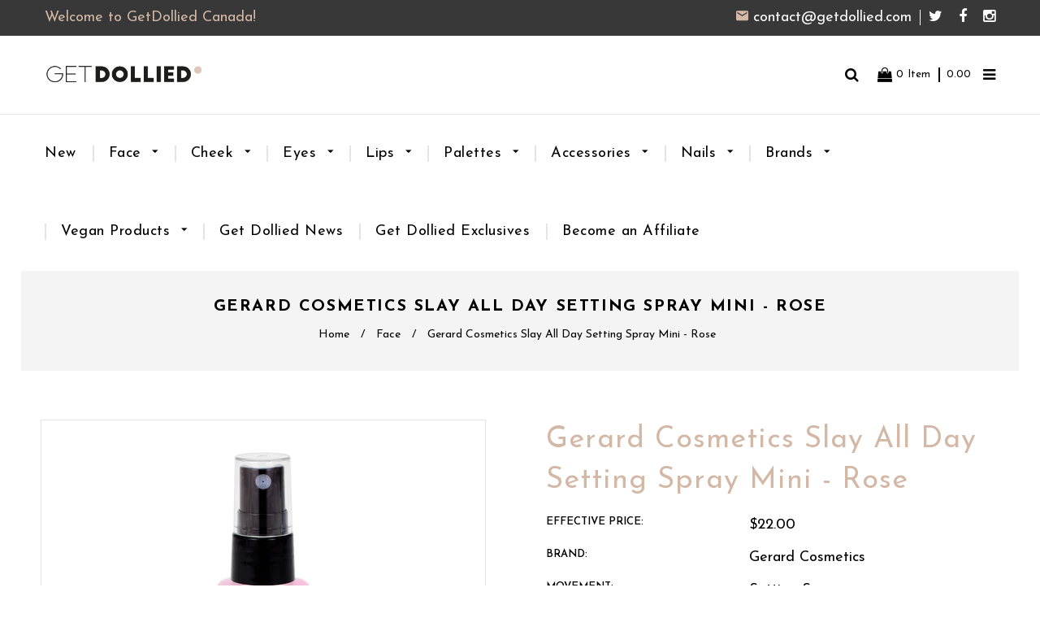

--- FILE ---
content_type: text/html; charset=utf-8
request_url: https://getdollied.ca/products/gerard-cosmetics-slay-all-day-setting-spray-rose-mini
body_size: 46570
content:
<!doctype html>
<!--[if lt IE 7]><html class="no-js lt-ie9 lt-ie8 lt-ie7" lang="en"> <![endif]-->
<!--[if IE 7]><html class="no-js lt-ie9 lt-ie8" lang="en"> <![endif]-->
<!--[if IE 8]><html class="no-js lt-ie9" lang="en"> <![endif]-->
<!--[if IE 9 ]><html class="ie9 no-js"> <![endif]-->
<!--[if (gt IE 9)|!(IE)]><!--> <html class="no-js"> <!--<![endif]-->
<head><script async src="https://country-redirector.zendapps.com/script/46/ecb_4c56ff4ce4aaf9573aa5dff913df997a.js" type="text/javascript"></script>

  <!-- Basic page needs ================================================== -->
  <meta charset="utf-8">
  <!--[if IE]><meta http-equiv='X-UA-Compatible' content='IE=edge,chrome=1'><![endif]-->

  
  <link rel="shortcut icon" href="//getdollied.ca/cdn/shop/t/2/assets/favicon.png?v=126062493745782790621516710860" type="image/png" />
  

  <!-- Title and description ================================================== -->
  <title>
  Gerard Cosmetics Slay All Day Setting Spray Mini - Rose &ndash; GetDollied
  </title>
  
  <meta name="description" content="Completely Vegan and Cruelty-Free. Slay all day in a small way. Our famous oil control, skin  refreshing setting spray is now available in travel ready sizes. Throw one in your purse and keep your makeup looking flawless for hours.">
  
  <!-- Social meta ================================================== -->
  

  <meta property="og:type" content="product">
  <meta property="og:title" content="Gerard Cosmetics Slay All Day Setting Spray Mini - Rose">
  <meta property="og:url" content="https://getdollied.ca/products/gerard-cosmetics-slay-all-day-setting-spray-rose-mini">
  
  <meta property="og:image" content="http://getdollied.ca/cdn/shop/products/ROSE-MINI__36606.1518315546_grande.jpg?v=1540309332">
  <meta property="og:image:secure_url" content="https://getdollied.ca/cdn/shop/products/ROSE-MINI__36606.1518315546_grande.jpg?v=1540309332">
  
  <meta property="og:price:amount" content="22.00">
  <meta property="og:price:currency" content="CAD">


  <meta property="og:description" content="Completely Vegan and Cruelty-Free. Slay all day in a small way. Our famous oil control, skin  refreshing setting spray is now available in travel ready sizes. Throw one in your purse and keep your makeup looking flawless for hours.">

<meta property="og:site_name" content="GetDollied">



<meta name="twitter:card" content="summary">




  <meta name="twitter:title" content="Gerard Cosmetics Slay All Day Setting Spray Mini - Rose">
  <meta name="twitter:description" content="
Completely Vegan and Cruelty-Free.
Slay all day in a small way. Our famous oil control, skin  refreshing setting spray is now available in travel ready sizes. Throw one in your purse and keep your makeup looking flawless for hours.">
  <meta name="twitter:image" content="https://getdollied.ca/cdn/shop/products/ROSE-MINI__36606.1518315546_medium.jpg?v=1540309332">
  <meta name="twitter:image:width" content="240">
  <meta name="twitter:image:height" content="240">


  <!-- Helpers ================================================== -->
  <link rel="canonical" href="https://getdollied.ca/products/gerard-cosmetics-slay-all-day-setting-spray-rose-mini">
  <meta name="viewport" content="width=device-width,initial-scale=1">
  <meta name="theme-color" content="#d3b8a6">
  
  <!-- CSS ================================================== -->
  <link href="//getdollied.ca/cdn/shop/t/2/assets/timber.scss.css?v=125201060342553831341758728594" rel="stylesheet" type="text/css" media="all" />
  <link href="//getdollied.ca/cdn/shop/t/2/assets/font-awesome.min.css?v=140533306961432629691510480788" rel="stylesheet" type="text/css" media="all" />
   <link href="//getdollied.ca/cdn/shop/t/2/assets/material-design-iconic-font.min.css?v=8996130352833348591510480792" rel="stylesheet" type="text/css" media="all" />
   <link href="//getdollied.ca/cdn/shop/t/2/assets/material-design-iconic-font.css?v=146025959603064133441510480792" rel="stylesheet" type="text/css" media="all" />

  <link href="//getdollied.ca/cdn/shop/t/2/assets/animate.css?v=107502980827701580791510480787" rel="stylesheet" type="text/css" media="all" />    
  <link href="//getdollied.ca/cdn/shop/t/2/assets/style.css?v=145732778921911163021758728594" rel="stylesheet" type="text/css" media="all" />   
  <link href="//getdollied.ca/cdn/shop/t/2/assets/settings.css?v=124712797057912196831510480794" rel="stylesheet" type="text/css" media="all" />
  <link href="//getdollied.ca/cdn/shop/t/2/assets/prettyPhoto.css?v=176374512055267938131758728594" rel="stylesheet" type="text/css" media="all" />

  
  <link rel="stylesheet" type="text/css" href="//fonts.googleapis.com/css?family=Josefin+Sans:300,300italic,400,600,400italic,600italic,700,700italic,800,800italic">
  
  
  <link rel="stylesheet" type="text/css" href="//fonts.googleapis.com/css?family=Josefin+Sans:300,300italic,400,600,400italic,600italic,700,700italic,800,800italic">
  
  
  <link rel="stylesheet" type="text/css" href="//fonts.googleapis.com/css?family=Josefin+Sans:300,300italic,400,600,400italic,600italic,700,700italic,800,800italic">
  

  <link href="https://fonts.googleapis.com/css?family=Karma" rel="stylesheet">

  <!-- Header hook for plugins ================================================== -->
  <script>window.performance && window.performance.mark && window.performance.mark('shopify.content_for_header.start');</script><meta name="google-site-verification" content="fINmuZqxizaPGuK6xl-BCqNWNXtRou-CI_JBGJi4scw">
<meta id="shopify-digital-wallet" name="shopify-digital-wallet" content="/25272642/digital_wallets/dialog">
<meta name="shopify-checkout-api-token" content="99e364037fb96913cf562d66b2f16053">
<meta id="in-context-paypal-metadata" data-shop-id="25272642" data-venmo-supported="false" data-environment="production" data-locale="en_US" data-paypal-v4="true" data-currency="CAD">
<link rel="alternate" type="application/json+oembed" href="https://getdollied.ca/products/gerard-cosmetics-slay-all-day-setting-spray-rose-mini.oembed">
<script async="async" src="/checkouts/internal/preloads.js?locale=en-CA"></script>
<link rel="preconnect" href="https://shop.app" crossorigin="anonymous">
<script async="async" src="https://shop.app/checkouts/internal/preloads.js?locale=en-CA&shop_id=25272642" crossorigin="anonymous"></script>
<script id="apple-pay-shop-capabilities" type="application/json">{"shopId":25272642,"countryCode":"CA","currencyCode":"CAD","merchantCapabilities":["supports3DS"],"merchantId":"gid:\/\/shopify\/Shop\/25272642","merchantName":"GetDollied","requiredBillingContactFields":["postalAddress","email","phone"],"requiredShippingContactFields":["postalAddress","email","phone"],"shippingType":"shipping","supportedNetworks":["visa","masterCard","amex","discover","interac","jcb"],"total":{"type":"pending","label":"GetDollied","amount":"1.00"},"shopifyPaymentsEnabled":true,"supportsSubscriptions":true}</script>
<script id="shopify-features" type="application/json">{"accessToken":"99e364037fb96913cf562d66b2f16053","betas":["rich-media-storefront-analytics"],"domain":"getdollied.ca","predictiveSearch":true,"shopId":25272642,"locale":"en"}</script>
<script>var Shopify = Shopify || {};
Shopify.shop = "getdolliedcanada.myshopify.com";
Shopify.locale = "en";
Shopify.currency = {"active":"CAD","rate":"1.0"};
Shopify.country = "CA";
Shopify.theme = {"name":"home-v1","id":7741898784,"schema_name":null,"schema_version":null,"theme_store_id":null,"role":"main"};
Shopify.theme.handle = "null";
Shopify.theme.style = {"id":null,"handle":null};
Shopify.cdnHost = "getdollied.ca/cdn";
Shopify.routes = Shopify.routes || {};
Shopify.routes.root = "/";</script>
<script type="module">!function(o){(o.Shopify=o.Shopify||{}).modules=!0}(window);</script>
<script>!function(o){function n(){var o=[];function n(){o.push(Array.prototype.slice.apply(arguments))}return n.q=o,n}var t=o.Shopify=o.Shopify||{};t.loadFeatures=n(),t.autoloadFeatures=n()}(window);</script>
<script>
  window.ShopifyPay = window.ShopifyPay || {};
  window.ShopifyPay.apiHost = "shop.app\/pay";
  window.ShopifyPay.redirectState = null;
</script>
<script id="shop-js-analytics" type="application/json">{"pageType":"product"}</script>
<script defer="defer" async type="module" src="//getdollied.ca/cdn/shopifycloud/shop-js/modules/v2/client.init-shop-cart-sync_IZsNAliE.en.esm.js"></script>
<script defer="defer" async type="module" src="//getdollied.ca/cdn/shopifycloud/shop-js/modules/v2/chunk.common_0OUaOowp.esm.js"></script>
<script type="module">
  await import("//getdollied.ca/cdn/shopifycloud/shop-js/modules/v2/client.init-shop-cart-sync_IZsNAliE.en.esm.js");
await import("//getdollied.ca/cdn/shopifycloud/shop-js/modules/v2/chunk.common_0OUaOowp.esm.js");

  window.Shopify.SignInWithShop?.initShopCartSync?.({"fedCMEnabled":true,"windoidEnabled":true});

</script>
<script>
  window.Shopify = window.Shopify || {};
  if (!window.Shopify.featureAssets) window.Shopify.featureAssets = {};
  window.Shopify.featureAssets['shop-js'] = {"shop-cart-sync":["modules/v2/client.shop-cart-sync_DLOhI_0X.en.esm.js","modules/v2/chunk.common_0OUaOowp.esm.js"],"init-fed-cm":["modules/v2/client.init-fed-cm_C6YtU0w6.en.esm.js","modules/v2/chunk.common_0OUaOowp.esm.js"],"shop-button":["modules/v2/client.shop-button_BCMx7GTG.en.esm.js","modules/v2/chunk.common_0OUaOowp.esm.js"],"shop-cash-offers":["modules/v2/client.shop-cash-offers_BT26qb5j.en.esm.js","modules/v2/chunk.common_0OUaOowp.esm.js","modules/v2/chunk.modal_CGo_dVj3.esm.js"],"init-windoid":["modules/v2/client.init-windoid_B9PkRMql.en.esm.js","modules/v2/chunk.common_0OUaOowp.esm.js"],"init-shop-email-lookup-coordinator":["modules/v2/client.init-shop-email-lookup-coordinator_DZkqjsbU.en.esm.js","modules/v2/chunk.common_0OUaOowp.esm.js"],"shop-toast-manager":["modules/v2/client.shop-toast-manager_Di2EnuM7.en.esm.js","modules/v2/chunk.common_0OUaOowp.esm.js"],"shop-login-button":["modules/v2/client.shop-login-button_BtqW_SIO.en.esm.js","modules/v2/chunk.common_0OUaOowp.esm.js","modules/v2/chunk.modal_CGo_dVj3.esm.js"],"avatar":["modules/v2/client.avatar_BTnouDA3.en.esm.js"],"pay-button":["modules/v2/client.pay-button_CWa-C9R1.en.esm.js","modules/v2/chunk.common_0OUaOowp.esm.js"],"init-shop-cart-sync":["modules/v2/client.init-shop-cart-sync_IZsNAliE.en.esm.js","modules/v2/chunk.common_0OUaOowp.esm.js"],"init-customer-accounts":["modules/v2/client.init-customer-accounts_DenGwJTU.en.esm.js","modules/v2/client.shop-login-button_BtqW_SIO.en.esm.js","modules/v2/chunk.common_0OUaOowp.esm.js","modules/v2/chunk.modal_CGo_dVj3.esm.js"],"init-shop-for-new-customer-accounts":["modules/v2/client.init-shop-for-new-customer-accounts_JdHXxpS9.en.esm.js","modules/v2/client.shop-login-button_BtqW_SIO.en.esm.js","modules/v2/chunk.common_0OUaOowp.esm.js","modules/v2/chunk.modal_CGo_dVj3.esm.js"],"init-customer-accounts-sign-up":["modules/v2/client.init-customer-accounts-sign-up_D6__K_p8.en.esm.js","modules/v2/client.shop-login-button_BtqW_SIO.en.esm.js","modules/v2/chunk.common_0OUaOowp.esm.js","modules/v2/chunk.modal_CGo_dVj3.esm.js"],"checkout-modal":["modules/v2/client.checkout-modal_C_ZQDY6s.en.esm.js","modules/v2/chunk.common_0OUaOowp.esm.js","modules/v2/chunk.modal_CGo_dVj3.esm.js"],"shop-follow-button":["modules/v2/client.shop-follow-button_XetIsj8l.en.esm.js","modules/v2/chunk.common_0OUaOowp.esm.js","modules/v2/chunk.modal_CGo_dVj3.esm.js"],"lead-capture":["modules/v2/client.lead-capture_DvA72MRN.en.esm.js","modules/v2/chunk.common_0OUaOowp.esm.js","modules/v2/chunk.modal_CGo_dVj3.esm.js"],"shop-login":["modules/v2/client.shop-login_ClXNxyh6.en.esm.js","modules/v2/chunk.common_0OUaOowp.esm.js","modules/v2/chunk.modal_CGo_dVj3.esm.js"],"payment-terms":["modules/v2/client.payment-terms_CNlwjfZz.en.esm.js","modules/v2/chunk.common_0OUaOowp.esm.js","modules/v2/chunk.modal_CGo_dVj3.esm.js"]};
</script>
<script>(function() {
  var isLoaded = false;
  function asyncLoad() {
    if (isLoaded) return;
    isLoaded = true;
    var urls = ["https:\/\/chimpstatic.com\/mcjs-connected\/js\/users\/59ba28aaa3763594d015f948d\/9be5d04b11486f4b45a29d803.js?shop=getdolliedcanada.myshopify.com","\/\/www.powr.io\/powr.js?powr-token=getdolliedcanada.myshopify.com\u0026external-type=shopify\u0026shop=getdolliedcanada.myshopify.com","\/\/www.powr.io\/powr.js?powr-token=getdolliedcanada.myshopify.com\u0026external-type=shopify\u0026shop=getdolliedcanada.myshopify.com","https:\/\/cdn-stamped-io.azureedge.net\/files\/shopify.v2.min.js?shop=getdolliedcanada.myshopify.com","https:\/\/instafeed.nfcube.com\/cdn\/f4f7265960a6ae864cf5f46de86fcafd.js?shop=getdolliedcanada.myshopify.com","https:\/\/a.mailmunch.co\/widgets\/site-478679-5d0e7772706aeac7f7932568b0ad7475acbc1756.js?shop=getdolliedcanada.myshopify.com","https:\/\/cdn.recovermycart.com\/scripts\/keepcart\/CartJS.min.js?shop=getdolliedcanada.myshopify.com\u0026shop=getdolliedcanada.myshopify.com","https:\/\/cdn.hextom.com\/js\/eventpromotionbar.js?shop=getdolliedcanada.myshopify.com","https:\/\/cdn.hextom.com\/js\/freeshippingbar.js?shop=getdolliedcanada.myshopify.com"];
    for (var i = 0; i < urls.length; i++) {
      var s = document.createElement('script');
      s.type = 'text/javascript';
      s.async = true;
      s.src = urls[i];
      var x = document.getElementsByTagName('script')[0];
      x.parentNode.insertBefore(s, x);
    }
  };
  if(window.attachEvent) {
    window.attachEvent('onload', asyncLoad);
  } else {
    window.addEventListener('load', asyncLoad, false);
  }
})();</script>
<script id="__st">var __st={"a":25272642,"offset":-18000,"reqid":"015b4278-b48a-4689-b095-673b75cc444a-1768460714","pageurl":"getdollied.ca\/products\/gerard-cosmetics-slay-all-day-setting-spray-rose-mini","u":"78c16546dc1d","p":"product","rtyp":"product","rid":1310554259561};</script>
<script>window.ShopifyPaypalV4VisibilityTracking = true;</script>
<script id="captcha-bootstrap">!function(){'use strict';const t='contact',e='account',n='new_comment',o=[[t,t],['blogs',n],['comments',n],[t,'customer']],c=[[e,'customer_login'],[e,'guest_login'],[e,'recover_customer_password'],[e,'create_customer']],r=t=>t.map((([t,e])=>`form[action*='/${t}']:not([data-nocaptcha='true']) input[name='form_type'][value='${e}']`)).join(','),a=t=>()=>t?[...document.querySelectorAll(t)].map((t=>t.form)):[];function s(){const t=[...o],e=r(t);return a(e)}const i='password',u='form_key',d=['recaptcha-v3-token','g-recaptcha-response','h-captcha-response',i],f=()=>{try{return window.sessionStorage}catch{return}},m='__shopify_v',_=t=>t.elements[u];function p(t,e,n=!1){try{const o=window.sessionStorage,c=JSON.parse(o.getItem(e)),{data:r}=function(t){const{data:e,action:n}=t;return t[m]||n?{data:e,action:n}:{data:t,action:n}}(c);for(const[e,n]of Object.entries(r))t.elements[e]&&(t.elements[e].value=n);n&&o.removeItem(e)}catch(o){console.error('form repopulation failed',{error:o})}}const l='form_type',E='cptcha';function T(t){t.dataset[E]=!0}const w=window,h=w.document,L='Shopify',v='ce_forms',y='captcha';let A=!1;((t,e)=>{const n=(g='f06e6c50-85a8-45c8-87d0-21a2b65856fe',I='https://cdn.shopify.com/shopifycloud/storefront-forms-hcaptcha/ce_storefront_forms_captcha_hcaptcha.v1.5.2.iife.js',D={infoText:'Protected by hCaptcha',privacyText:'Privacy',termsText:'Terms'},(t,e,n)=>{const o=w[L][v],c=o.bindForm;if(c)return c(t,g,e,D).then(n);var r;o.q.push([[t,g,e,D],n]),r=I,A||(h.body.append(Object.assign(h.createElement('script'),{id:'captcha-provider',async:!0,src:r})),A=!0)});var g,I,D;w[L]=w[L]||{},w[L][v]=w[L][v]||{},w[L][v].q=[],w[L][y]=w[L][y]||{},w[L][y].protect=function(t,e){n(t,void 0,e),T(t)},Object.freeze(w[L][y]),function(t,e,n,w,h,L){const[v,y,A,g]=function(t,e,n){const i=e?o:[],u=t?c:[],d=[...i,...u],f=r(d),m=r(i),_=r(d.filter((([t,e])=>n.includes(e))));return[a(f),a(m),a(_),s()]}(w,h,L),I=t=>{const e=t.target;return e instanceof HTMLFormElement?e:e&&e.form},D=t=>v().includes(t);t.addEventListener('submit',(t=>{const e=I(t);if(!e)return;const n=D(e)&&!e.dataset.hcaptchaBound&&!e.dataset.recaptchaBound,o=_(e),c=g().includes(e)&&(!o||!o.value);(n||c)&&t.preventDefault(),c&&!n&&(function(t){try{if(!f())return;!function(t){const e=f();if(!e)return;const n=_(t);if(!n)return;const o=n.value;o&&e.removeItem(o)}(t);const e=Array.from(Array(32),(()=>Math.random().toString(36)[2])).join('');!function(t,e){_(t)||t.append(Object.assign(document.createElement('input'),{type:'hidden',name:u})),t.elements[u].value=e}(t,e),function(t,e){const n=f();if(!n)return;const o=[...t.querySelectorAll(`input[type='${i}']`)].map((({name:t})=>t)),c=[...d,...o],r={};for(const[a,s]of new FormData(t).entries())c.includes(a)||(r[a]=s);n.setItem(e,JSON.stringify({[m]:1,action:t.action,data:r}))}(t,e)}catch(e){console.error('failed to persist form',e)}}(e),e.submit())}));const S=(t,e)=>{t&&!t.dataset[E]&&(n(t,e.some((e=>e===t))),T(t))};for(const o of['focusin','change'])t.addEventListener(o,(t=>{const e=I(t);D(e)&&S(e,y())}));const B=e.get('form_key'),M=e.get(l),P=B&&M;t.addEventListener('DOMContentLoaded',(()=>{const t=y();if(P)for(const e of t)e.elements[l].value===M&&p(e,B);[...new Set([...A(),...v().filter((t=>'true'===t.dataset.shopifyCaptcha))])].forEach((e=>S(e,t)))}))}(h,new URLSearchParams(w.location.search),n,t,e,['guest_login'])})(!0,!0)}();</script>
<script integrity="sha256-4kQ18oKyAcykRKYeNunJcIwy7WH5gtpwJnB7kiuLZ1E=" data-source-attribution="shopify.loadfeatures" defer="defer" src="//getdollied.ca/cdn/shopifycloud/storefront/assets/storefront/load_feature-a0a9edcb.js" crossorigin="anonymous"></script>
<script crossorigin="anonymous" defer="defer" src="//getdollied.ca/cdn/shopifycloud/storefront/assets/shopify_pay/storefront-65b4c6d7.js?v=20250812"></script>
<script data-source-attribution="shopify.dynamic_checkout.dynamic.init">var Shopify=Shopify||{};Shopify.PaymentButton=Shopify.PaymentButton||{isStorefrontPortableWallets:!0,init:function(){window.Shopify.PaymentButton.init=function(){};var t=document.createElement("script");t.src="https://getdollied.ca/cdn/shopifycloud/portable-wallets/latest/portable-wallets.en.js",t.type="module",document.head.appendChild(t)}};
</script>
<script data-source-attribution="shopify.dynamic_checkout.buyer_consent">
  function portableWalletsHideBuyerConsent(e){var t=document.getElementById("shopify-buyer-consent"),n=document.getElementById("shopify-subscription-policy-button");t&&n&&(t.classList.add("hidden"),t.setAttribute("aria-hidden","true"),n.removeEventListener("click",e))}function portableWalletsShowBuyerConsent(e){var t=document.getElementById("shopify-buyer-consent"),n=document.getElementById("shopify-subscription-policy-button");t&&n&&(t.classList.remove("hidden"),t.removeAttribute("aria-hidden"),n.addEventListener("click",e))}window.Shopify?.PaymentButton&&(window.Shopify.PaymentButton.hideBuyerConsent=portableWalletsHideBuyerConsent,window.Shopify.PaymentButton.showBuyerConsent=portableWalletsShowBuyerConsent);
</script>
<script data-source-attribution="shopify.dynamic_checkout.cart.bootstrap">document.addEventListener("DOMContentLoaded",(function(){function t(){return document.querySelector("shopify-accelerated-checkout-cart, shopify-accelerated-checkout")}if(t())Shopify.PaymentButton.init();else{new MutationObserver((function(e,n){t()&&(Shopify.PaymentButton.init(),n.disconnect())})).observe(document.body,{childList:!0,subtree:!0})}}));
</script>
<link id="shopify-accelerated-checkout-styles" rel="stylesheet" media="screen" href="https://getdollied.ca/cdn/shopifycloud/portable-wallets/latest/accelerated-checkout-backwards-compat.css" crossorigin="anonymous">
<style id="shopify-accelerated-checkout-cart">
        #shopify-buyer-consent {
  margin-top: 1em;
  display: inline-block;
  width: 100%;
}

#shopify-buyer-consent.hidden {
  display: none;
}

#shopify-subscription-policy-button {
  background: none;
  border: none;
  padding: 0;
  text-decoration: underline;
  font-size: inherit;
  cursor: pointer;
}

#shopify-subscription-policy-button::before {
  box-shadow: none;
}

      </style>
<script id="sections-script" data-sections="header-model-5" defer="defer" src="//getdollied.ca/cdn/shop/t/2/compiled_assets/scripts.js?143"></script>
<script>window.performance && window.performance.mark && window.performance.mark('shopify.content_for_header.end');</script>
  

<!--[if lt IE 9]>
<script src="//cdnjs.cloudflare.com/ajax/libs/html5shiv/3.7.2/html5shiv.min.js" type="text/javascript"></script>
<script src="//getdollied.ca/cdn/shop/t/2/assets/respond.min.js?v=52248677837542619231510480794" type="text/javascript"></script>
<link href="//getdollied.ca/cdn/shop/t/2/assets/respond-proxy.html" id="respond-proxy" rel="respond-proxy" />
<link href="//getdollied.ca/search?q=d10de5a3bea8b390d652162c002a947e" id="respond-redirect" rel="respond-redirect" />
<script src="//getdollied.ca/search?q=d10de5a3bea8b390d652162c002a947e" type="text/javascript"></script>
<![endif]-->


  
  <script src="//ajax.googleapis.com/ajax/libs/jquery/1.8.1/jquery.min.js"></script> 
  <script src="//getdollied.ca/cdn/shop/t/2/assets/jquery-cookie.min.js?v=72365755745404048181510480790" type="text/javascript"></script>
  <script src="//getdollied.ca/cdn/shop/t/2/assets/modernizr.min.js?v=26620055551102246001510480792" type="text/javascript"></script>
  <script src="//getdollied.ca/cdn/shop/t/2/assets/jquery.flexslider.min.js?v=61727824838382291461510480791" type="text/javascript"></script>
 
  
  <script src="//getdollied.ca/cdn/shop/t/2/assets/jquery.sticky.js?v=9270878284382761111510480791" type="text/javascript"></script>  
  

  
  <script src="//getdollied.ca/cdn/shop/t/2/assets/bootstrap.min.js?v=141374711648883490191510480787" type="text/javascript"></script> 
  <script type="text/javascript" src="https://ws.sharethis.com/button/buttons.js"></script>
<script type="text/javascript">stLight.options({publisher: "4a467312-eb52-4e56-a80a-d5930e0afac4", doNotHash: false, doNotCopy: false, hashAddressBar: false});</script>
<!-- BeginWishyAddon --><script>  Shopify.wishy_btn_settings = {"button_setting":"","btn_append":"before","btn_display":"block","btn_width":"auto","btn_margin_top":5,"btn_margin_left":5,"btn_margin_right":5,"btn_margin_bottom":5,"btn_margin_unit":"px","btn_placer_element":null,"btn_background_color":"#ffffff","btn_border_color":"#b9b9b9","btn_border_width":1,"btn_text":"♡ Add to wishlist","btn_color":"#1b1b1b","remove_btn_background_color":"#5c6ac4","remove_btn_border_color":"#3f4eae","remove_btn_border_width":1,"remove_btn_color":"#ffffff","new_theme_published_at":null,"installed":true,"heart_icon_margin_right":15,"heart_icon_margin_bottom":15,"heart_icon_location":"bottom-right","heart_icon_margin_top":15,"heart_icon_margin_left":15,"setting_force_login":false,"heart_icon_url_match":"","heart_icon_enabled":true,"reviewed_at":null,"review_email_1_sent_at":null,"shop_params":{},"status":null,"spf_record":null,"floating_favorites_enabled":false,"floating_favorites_location":"right","floating_favorites_margin_top":50,"floating_favorites_url_match":"","floating_favorites_background_color":"#ffffff","floating_favorites_border_color":"#b9b9b9","floating_favorites_border_width":1,"floating_favorites_text":"♥ Favorites","floating_favorites_color":"#1b1b1b","heart_icon_type":"default","heart_icon_typedefault_background_color":"#ff8989","heart_icon_typedefault_border_color":"#ff9c9c","heart_icon_typedefault_border_width":2,"heart_icon_typedefault_icon_color":"#ffffff","heart_icon_show_count":true,"heart_icon_typecustom_image_url":"https://cc-swim.herokuapp.com/wishlist.png","btn_text_size":"16.0"};  Shopify.cc_swim_button_css_json = "";    Shopify.customer_email = "" ;  </script><!-- EndWishyAddon -->

      <link href="//getdollied.ca/cdn/shop/t/2/assets/paymentfont.scss.css?v=151520511773157334191758728594" rel="stylesheet" type="text/css" media="all" />
    
<link rel="dns-prefetch" href="https://cdn.secomapp.com/">
<link rel="dns-prefetch" href="https://ajax.googleapis.com/">
<link rel="dns-prefetch" href="https://cdnjs.cloudflare.com/">
<link rel="preload" as="stylesheet" href="//getdollied.ca/cdn/shop/t/2/assets/sca-pp.css?v=178374312540912810101669160917">

<link rel="stylesheet" href="//getdollied.ca/cdn/shop/t/2/assets/sca-pp.css?v=178374312540912810101669160917">
 <script>
  
  SCAPPShop = {};
    
  </script> 
<link href="https://cdn.shopify.com/extensions/0199a438-2b43-7d72-ba8c-f8472dfb5cdc/promotion-popup-allnew-26/assets/popup-main.css" rel="stylesheet" type="text/css" media="all">
<link href="https://monorail-edge.shopifysvc.com" rel="dns-prefetch">
<script>(function(){if ("sendBeacon" in navigator && "performance" in window) {try {var session_token_from_headers = performance.getEntriesByType('navigation')[0].serverTiming.find(x => x.name == '_s').description;} catch {var session_token_from_headers = undefined;}var session_cookie_matches = document.cookie.match(/_shopify_s=([^;]*)/);var session_token_from_cookie = session_cookie_matches && session_cookie_matches.length === 2 ? session_cookie_matches[1] : "";var session_token = session_token_from_headers || session_token_from_cookie || "";function handle_abandonment_event(e) {var entries = performance.getEntries().filter(function(entry) {return /monorail-edge.shopifysvc.com/.test(entry.name);});if (!window.abandonment_tracked && entries.length === 0) {window.abandonment_tracked = true;var currentMs = Date.now();var navigation_start = performance.timing.navigationStart;var payload = {shop_id: 25272642,url: window.location.href,navigation_start,duration: currentMs - navigation_start,session_token,page_type: "product"};window.navigator.sendBeacon("https://monorail-edge.shopifysvc.com/v1/produce", JSON.stringify({schema_id: "online_store_buyer_site_abandonment/1.1",payload: payload,metadata: {event_created_at_ms: currentMs,event_sent_at_ms: currentMs}}));}}window.addEventListener('pagehide', handle_abandonment_event);}}());</script>
<script id="web-pixels-manager-setup">(function e(e,d,r,n,o){if(void 0===o&&(o={}),!Boolean(null===(a=null===(i=window.Shopify)||void 0===i?void 0:i.analytics)||void 0===a?void 0:a.replayQueue)){var i,a;window.Shopify=window.Shopify||{};var t=window.Shopify;t.analytics=t.analytics||{};var s=t.analytics;s.replayQueue=[],s.publish=function(e,d,r){return s.replayQueue.push([e,d,r]),!0};try{self.performance.mark("wpm:start")}catch(e){}var l=function(){var e={modern:/Edge?\/(1{2}[4-9]|1[2-9]\d|[2-9]\d{2}|\d{4,})\.\d+(\.\d+|)|Firefox\/(1{2}[4-9]|1[2-9]\d|[2-9]\d{2}|\d{4,})\.\d+(\.\d+|)|Chrom(ium|e)\/(9{2}|\d{3,})\.\d+(\.\d+|)|(Maci|X1{2}).+ Version\/(15\.\d+|(1[6-9]|[2-9]\d|\d{3,})\.\d+)([,.]\d+|)( \(\w+\)|)( Mobile\/\w+|) Safari\/|Chrome.+OPR\/(9{2}|\d{3,})\.\d+\.\d+|(CPU[ +]OS|iPhone[ +]OS|CPU[ +]iPhone|CPU IPhone OS|CPU iPad OS)[ +]+(15[._]\d+|(1[6-9]|[2-9]\d|\d{3,})[._]\d+)([._]\d+|)|Android:?[ /-](13[3-9]|1[4-9]\d|[2-9]\d{2}|\d{4,})(\.\d+|)(\.\d+|)|Android.+Firefox\/(13[5-9]|1[4-9]\d|[2-9]\d{2}|\d{4,})\.\d+(\.\d+|)|Android.+Chrom(ium|e)\/(13[3-9]|1[4-9]\d|[2-9]\d{2}|\d{4,})\.\d+(\.\d+|)|SamsungBrowser\/([2-9]\d|\d{3,})\.\d+/,legacy:/Edge?\/(1[6-9]|[2-9]\d|\d{3,})\.\d+(\.\d+|)|Firefox\/(5[4-9]|[6-9]\d|\d{3,})\.\d+(\.\d+|)|Chrom(ium|e)\/(5[1-9]|[6-9]\d|\d{3,})\.\d+(\.\d+|)([\d.]+$|.*Safari\/(?![\d.]+ Edge\/[\d.]+$))|(Maci|X1{2}).+ Version\/(10\.\d+|(1[1-9]|[2-9]\d|\d{3,})\.\d+)([,.]\d+|)( \(\w+\)|)( Mobile\/\w+|) Safari\/|Chrome.+OPR\/(3[89]|[4-9]\d|\d{3,})\.\d+\.\d+|(CPU[ +]OS|iPhone[ +]OS|CPU[ +]iPhone|CPU IPhone OS|CPU iPad OS)[ +]+(10[._]\d+|(1[1-9]|[2-9]\d|\d{3,})[._]\d+)([._]\d+|)|Android:?[ /-](13[3-9]|1[4-9]\d|[2-9]\d{2}|\d{4,})(\.\d+|)(\.\d+|)|Mobile Safari.+OPR\/([89]\d|\d{3,})\.\d+\.\d+|Android.+Firefox\/(13[5-9]|1[4-9]\d|[2-9]\d{2}|\d{4,})\.\d+(\.\d+|)|Android.+Chrom(ium|e)\/(13[3-9]|1[4-9]\d|[2-9]\d{2}|\d{4,})\.\d+(\.\d+|)|Android.+(UC? ?Browser|UCWEB|U3)[ /]?(15\.([5-9]|\d{2,})|(1[6-9]|[2-9]\d|\d{3,})\.\d+)\.\d+|SamsungBrowser\/(5\.\d+|([6-9]|\d{2,})\.\d+)|Android.+MQ{2}Browser\/(14(\.(9|\d{2,})|)|(1[5-9]|[2-9]\d|\d{3,})(\.\d+|))(\.\d+|)|K[Aa][Ii]OS\/(3\.\d+|([4-9]|\d{2,})\.\d+)(\.\d+|)/},d=e.modern,r=e.legacy,n=navigator.userAgent;return n.match(d)?"modern":n.match(r)?"legacy":"unknown"}(),u="modern"===l?"modern":"legacy",c=(null!=n?n:{modern:"",legacy:""})[u],f=function(e){return[e.baseUrl,"/wpm","/b",e.hashVersion,"modern"===e.buildTarget?"m":"l",".js"].join("")}({baseUrl:d,hashVersion:r,buildTarget:u}),m=function(e){var d=e.version,r=e.bundleTarget,n=e.surface,o=e.pageUrl,i=e.monorailEndpoint;return{emit:function(e){var a=e.status,t=e.errorMsg,s=(new Date).getTime(),l=JSON.stringify({metadata:{event_sent_at_ms:s},events:[{schema_id:"web_pixels_manager_load/3.1",payload:{version:d,bundle_target:r,page_url:o,status:a,surface:n,error_msg:t},metadata:{event_created_at_ms:s}}]});if(!i)return console&&console.warn&&console.warn("[Web Pixels Manager] No Monorail endpoint provided, skipping logging."),!1;try{return self.navigator.sendBeacon.bind(self.navigator)(i,l)}catch(e){}var u=new XMLHttpRequest;try{return u.open("POST",i,!0),u.setRequestHeader("Content-Type","text/plain"),u.send(l),!0}catch(e){return console&&console.warn&&console.warn("[Web Pixels Manager] Got an unhandled error while logging to Monorail."),!1}}}}({version:r,bundleTarget:l,surface:e.surface,pageUrl:self.location.href,monorailEndpoint:e.monorailEndpoint});try{o.browserTarget=l,function(e){var d=e.src,r=e.async,n=void 0===r||r,o=e.onload,i=e.onerror,a=e.sri,t=e.scriptDataAttributes,s=void 0===t?{}:t,l=document.createElement("script"),u=document.querySelector("head"),c=document.querySelector("body");if(l.async=n,l.src=d,a&&(l.integrity=a,l.crossOrigin="anonymous"),s)for(var f in s)if(Object.prototype.hasOwnProperty.call(s,f))try{l.dataset[f]=s[f]}catch(e){}if(o&&l.addEventListener("load",o),i&&l.addEventListener("error",i),u)u.appendChild(l);else{if(!c)throw new Error("Did not find a head or body element to append the script");c.appendChild(l)}}({src:f,async:!0,onload:function(){if(!function(){var e,d;return Boolean(null===(d=null===(e=window.Shopify)||void 0===e?void 0:e.analytics)||void 0===d?void 0:d.initialized)}()){var d=window.webPixelsManager.init(e)||void 0;if(d){var r=window.Shopify.analytics;r.replayQueue.forEach((function(e){var r=e[0],n=e[1],o=e[2];d.publishCustomEvent(r,n,o)})),r.replayQueue=[],r.publish=d.publishCustomEvent,r.visitor=d.visitor,r.initialized=!0}}},onerror:function(){return m.emit({status:"failed",errorMsg:"".concat(f," has failed to load")})},sri:function(e){var d=/^sha384-[A-Za-z0-9+/=]+$/;return"string"==typeof e&&d.test(e)}(c)?c:"",scriptDataAttributes:o}),m.emit({status:"loading"})}catch(e){m.emit({status:"failed",errorMsg:(null==e?void 0:e.message)||"Unknown error"})}}})({shopId: 25272642,storefrontBaseUrl: "https://getdollied.ca",extensionsBaseUrl: "https://extensions.shopifycdn.com/cdn/shopifycloud/web-pixels-manager",monorailEndpoint: "https://monorail-edge.shopifysvc.com/unstable/produce_batch",surface: "storefront-renderer",enabledBetaFlags: ["2dca8a86"],webPixelsConfigList: [{"id":"128450665","configuration":"{\"pixel_id\":\"3021025701523103\",\"pixel_type\":\"facebook_pixel\",\"metaapp_system_user_token\":\"-\"}","eventPayloadVersion":"v1","runtimeContext":"OPEN","scriptVersion":"ca16bc87fe92b6042fbaa3acc2fbdaa6","type":"APP","apiClientId":2329312,"privacyPurposes":["ANALYTICS","MARKETING","SALE_OF_DATA"],"dataSharingAdjustments":{"protectedCustomerApprovalScopes":["read_customer_address","read_customer_email","read_customer_name","read_customer_personal_data","read_customer_phone"]}},{"id":"55181417","configuration":"{\"tagID\":\"2613491485810\"}","eventPayloadVersion":"v1","runtimeContext":"STRICT","scriptVersion":"18031546ee651571ed29edbe71a3550b","type":"APP","apiClientId":3009811,"privacyPurposes":["ANALYTICS","MARKETING","SALE_OF_DATA"],"dataSharingAdjustments":{"protectedCustomerApprovalScopes":["read_customer_address","read_customer_email","read_customer_name","read_customer_personal_data","read_customer_phone"]}},{"id":"11468905","configuration":"{\"myshopifyDomain\":\"getdolliedcanada.myshopify.com\"}","eventPayloadVersion":"v1","runtimeContext":"STRICT","scriptVersion":"23b97d18e2aa74363140dc29c9284e87","type":"APP","apiClientId":2775569,"privacyPurposes":["ANALYTICS","MARKETING","SALE_OF_DATA"],"dataSharingAdjustments":{"protectedCustomerApprovalScopes":["read_customer_address","read_customer_email","read_customer_name","read_customer_phone","read_customer_personal_data"]}},{"id":"shopify-app-pixel","configuration":"{}","eventPayloadVersion":"v1","runtimeContext":"STRICT","scriptVersion":"0450","apiClientId":"shopify-pixel","type":"APP","privacyPurposes":["ANALYTICS","MARKETING"]},{"id":"shopify-custom-pixel","eventPayloadVersion":"v1","runtimeContext":"LAX","scriptVersion":"0450","apiClientId":"shopify-pixel","type":"CUSTOM","privacyPurposes":["ANALYTICS","MARKETING"]}],isMerchantRequest: false,initData: {"shop":{"name":"GetDollied","paymentSettings":{"currencyCode":"CAD"},"myshopifyDomain":"getdolliedcanada.myshopify.com","countryCode":"CA","storefrontUrl":"https:\/\/getdollied.ca"},"customer":null,"cart":null,"checkout":null,"productVariants":[{"price":{"amount":22.0,"currencyCode":"CAD"},"product":{"title":"Gerard Cosmetics Slay All Day Setting Spray Mini - Rose","vendor":"Gerard Cosmetics","id":"1310554259561","untranslatedTitle":"Gerard Cosmetics Slay All Day Setting Spray Mini - Rose","url":"\/products\/gerard-cosmetics-slay-all-day-setting-spray-rose-mini","type":"Setting Spray"},"id":"12277575123049","image":{"src":"\/\/getdollied.ca\/cdn\/shop\/products\/ROSE-MINI__36606.1518315546.jpg?v=1540309332"},"sku":"718207504350","title":"Default Title","untranslatedTitle":"Default Title"}],"purchasingCompany":null},},"https://getdollied.ca/cdn","7cecd0b6w90c54c6cpe92089d5m57a67346",{"modern":"","legacy":""},{"shopId":"25272642","storefrontBaseUrl":"https:\/\/getdollied.ca","extensionBaseUrl":"https:\/\/extensions.shopifycdn.com\/cdn\/shopifycloud\/web-pixels-manager","surface":"storefront-renderer","enabledBetaFlags":"[\"2dca8a86\"]","isMerchantRequest":"false","hashVersion":"7cecd0b6w90c54c6cpe92089d5m57a67346","publish":"custom","events":"[[\"page_viewed\",{}],[\"product_viewed\",{\"productVariant\":{\"price\":{\"amount\":22.0,\"currencyCode\":\"CAD\"},\"product\":{\"title\":\"Gerard Cosmetics Slay All Day Setting Spray Mini - Rose\",\"vendor\":\"Gerard Cosmetics\",\"id\":\"1310554259561\",\"untranslatedTitle\":\"Gerard Cosmetics Slay All Day Setting Spray Mini - Rose\",\"url\":\"\/products\/gerard-cosmetics-slay-all-day-setting-spray-rose-mini\",\"type\":\"Setting Spray\"},\"id\":\"12277575123049\",\"image\":{\"src\":\"\/\/getdollied.ca\/cdn\/shop\/products\/ROSE-MINI__36606.1518315546.jpg?v=1540309332\"},\"sku\":\"718207504350\",\"title\":\"Default Title\",\"untranslatedTitle\":\"Default Title\"}}]]"});</script><script>
  window.ShopifyAnalytics = window.ShopifyAnalytics || {};
  window.ShopifyAnalytics.meta = window.ShopifyAnalytics.meta || {};
  window.ShopifyAnalytics.meta.currency = 'CAD';
  var meta = {"product":{"id":1310554259561,"gid":"gid:\/\/shopify\/Product\/1310554259561","vendor":"Gerard Cosmetics","type":"Setting Spray","handle":"gerard-cosmetics-slay-all-day-setting-spray-rose-mini","variants":[{"id":12277575123049,"price":2200,"name":"Gerard Cosmetics Slay All Day Setting Spray Mini - Rose","public_title":null,"sku":"718207504350"}],"remote":false},"page":{"pageType":"product","resourceType":"product","resourceId":1310554259561,"requestId":"015b4278-b48a-4689-b095-673b75cc444a-1768460714"}};
  for (var attr in meta) {
    window.ShopifyAnalytics.meta[attr] = meta[attr];
  }
</script>
<script class="analytics">
  (function () {
    var customDocumentWrite = function(content) {
      var jquery = null;

      if (window.jQuery) {
        jquery = window.jQuery;
      } else if (window.Checkout && window.Checkout.$) {
        jquery = window.Checkout.$;
      }

      if (jquery) {
        jquery('body').append(content);
      }
    };

    var hasLoggedConversion = function(token) {
      if (token) {
        return document.cookie.indexOf('loggedConversion=' + token) !== -1;
      }
      return false;
    }

    var setCookieIfConversion = function(token) {
      if (token) {
        var twoMonthsFromNow = new Date(Date.now());
        twoMonthsFromNow.setMonth(twoMonthsFromNow.getMonth() + 2);

        document.cookie = 'loggedConversion=' + token + '; expires=' + twoMonthsFromNow;
      }
    }

    var trekkie = window.ShopifyAnalytics.lib = window.trekkie = window.trekkie || [];
    if (trekkie.integrations) {
      return;
    }
    trekkie.methods = [
      'identify',
      'page',
      'ready',
      'track',
      'trackForm',
      'trackLink'
    ];
    trekkie.factory = function(method) {
      return function() {
        var args = Array.prototype.slice.call(arguments);
        args.unshift(method);
        trekkie.push(args);
        return trekkie;
      };
    };
    for (var i = 0; i < trekkie.methods.length; i++) {
      var key = trekkie.methods[i];
      trekkie[key] = trekkie.factory(key);
    }
    trekkie.load = function(config) {
      trekkie.config = config || {};
      trekkie.config.initialDocumentCookie = document.cookie;
      var first = document.getElementsByTagName('script')[0];
      var script = document.createElement('script');
      script.type = 'text/javascript';
      script.onerror = function(e) {
        var scriptFallback = document.createElement('script');
        scriptFallback.type = 'text/javascript';
        scriptFallback.onerror = function(error) {
                var Monorail = {
      produce: function produce(monorailDomain, schemaId, payload) {
        var currentMs = new Date().getTime();
        var event = {
          schema_id: schemaId,
          payload: payload,
          metadata: {
            event_created_at_ms: currentMs,
            event_sent_at_ms: currentMs
          }
        };
        return Monorail.sendRequest("https://" + monorailDomain + "/v1/produce", JSON.stringify(event));
      },
      sendRequest: function sendRequest(endpointUrl, payload) {
        // Try the sendBeacon API
        if (window && window.navigator && typeof window.navigator.sendBeacon === 'function' && typeof window.Blob === 'function' && !Monorail.isIos12()) {
          var blobData = new window.Blob([payload], {
            type: 'text/plain'
          });

          if (window.navigator.sendBeacon(endpointUrl, blobData)) {
            return true;
          } // sendBeacon was not successful

        } // XHR beacon

        var xhr = new XMLHttpRequest();

        try {
          xhr.open('POST', endpointUrl);
          xhr.setRequestHeader('Content-Type', 'text/plain');
          xhr.send(payload);
        } catch (e) {
          console.log(e);
        }

        return false;
      },
      isIos12: function isIos12() {
        return window.navigator.userAgent.lastIndexOf('iPhone; CPU iPhone OS 12_') !== -1 || window.navigator.userAgent.lastIndexOf('iPad; CPU OS 12_') !== -1;
      }
    };
    Monorail.produce('monorail-edge.shopifysvc.com',
      'trekkie_storefront_load_errors/1.1',
      {shop_id: 25272642,
      theme_id: 7741898784,
      app_name: "storefront",
      context_url: window.location.href,
      source_url: "//getdollied.ca/cdn/s/trekkie.storefront.55c6279c31a6628627b2ba1c5ff367020da294e2.min.js"});

        };
        scriptFallback.async = true;
        scriptFallback.src = '//getdollied.ca/cdn/s/trekkie.storefront.55c6279c31a6628627b2ba1c5ff367020da294e2.min.js';
        first.parentNode.insertBefore(scriptFallback, first);
      };
      script.async = true;
      script.src = '//getdollied.ca/cdn/s/trekkie.storefront.55c6279c31a6628627b2ba1c5ff367020da294e2.min.js';
      first.parentNode.insertBefore(script, first);
    };
    trekkie.load(
      {"Trekkie":{"appName":"storefront","development":false,"defaultAttributes":{"shopId":25272642,"isMerchantRequest":null,"themeId":7741898784,"themeCityHash":"17581290377525167041","contentLanguage":"en","currency":"CAD","eventMetadataId":"1fdb46ad-f267-4063-af84-0431a5bddfcd"},"isServerSideCookieWritingEnabled":true,"monorailRegion":"shop_domain","enabledBetaFlags":["65f19447"]},"Session Attribution":{},"S2S":{"facebookCapiEnabled":true,"source":"trekkie-storefront-renderer","apiClientId":580111}}
    );

    var loaded = false;
    trekkie.ready(function() {
      if (loaded) return;
      loaded = true;

      window.ShopifyAnalytics.lib = window.trekkie;

      var originalDocumentWrite = document.write;
      document.write = customDocumentWrite;
      try { window.ShopifyAnalytics.merchantGoogleAnalytics.call(this); } catch(error) {};
      document.write = originalDocumentWrite;

      window.ShopifyAnalytics.lib.page(null,{"pageType":"product","resourceType":"product","resourceId":1310554259561,"requestId":"015b4278-b48a-4689-b095-673b75cc444a-1768460714","shopifyEmitted":true});

      var match = window.location.pathname.match(/checkouts\/(.+)\/(thank_you|post_purchase)/)
      var token = match? match[1]: undefined;
      if (!hasLoggedConversion(token)) {
        setCookieIfConversion(token);
        window.ShopifyAnalytics.lib.track("Viewed Product",{"currency":"CAD","variantId":12277575123049,"productId":1310554259561,"productGid":"gid:\/\/shopify\/Product\/1310554259561","name":"Gerard Cosmetics Slay All Day Setting Spray Mini - Rose","price":"22.00","sku":"718207504350","brand":"Gerard Cosmetics","variant":null,"category":"Setting Spray","nonInteraction":true,"remote":false},undefined,undefined,{"shopifyEmitted":true});
      window.ShopifyAnalytics.lib.track("monorail:\/\/trekkie_storefront_viewed_product\/1.1",{"currency":"CAD","variantId":12277575123049,"productId":1310554259561,"productGid":"gid:\/\/shopify\/Product\/1310554259561","name":"Gerard Cosmetics Slay All Day Setting Spray Mini - Rose","price":"22.00","sku":"718207504350","brand":"Gerard Cosmetics","variant":null,"category":"Setting Spray","nonInteraction":true,"remote":false,"referer":"https:\/\/getdollied.ca\/products\/gerard-cosmetics-slay-all-day-setting-spray-rose-mini"});
      }
    });


        var eventsListenerScript = document.createElement('script');
        eventsListenerScript.async = true;
        eventsListenerScript.src = "//getdollied.ca/cdn/shopifycloud/storefront/assets/shop_events_listener-3da45d37.js";
        document.getElementsByTagName('head')[0].appendChild(eventsListenerScript);

})();</script>
<script
  defer
  src="https://getdollied.ca/cdn/shopifycloud/perf-kit/shopify-perf-kit-3.0.3.min.js"
  data-application="storefront-renderer"
  data-shop-id="25272642"
  data-render-region="gcp-us-central1"
  data-page-type="product"
  data-theme-instance-id="7741898784"
  data-theme-name=""
  data-theme-version=""
  data-monorail-region="shop_domain"
  data-resource-timing-sampling-rate="10"
  data-shs="true"
  data-shs-beacon="true"
  data-shs-export-with-fetch="true"
  data-shs-logs-sample-rate="1"
  data-shs-beacon-endpoint="https://getdollied.ca/api/collect"
></script>
</head>

<body id="gerard-cosmetics-slay-all-day-setting-spray-mini-rose" class="template-product" >
<div id="fb-root"></div>
  <script>(function(d, s, id) {
  var js, fjs = d.getElementsByTagName(s)[0];
  if (d.getElementById(id)) return;
  js = d.createElement(s); js.id = id;
  js.src = "//connect.facebook.net/en_GB/sdk.js#xfbml=1&version=v2.8";
  fjs.parentNode.insertBefore(js, fjs);
}(document, 'script', 'facebook-jssdk'));</script>
  <div id="PageContainer"></div>
  <div class="quick-view"></div>         
  
  <div id="shopify-section-header-model-5" class="shopify-section"><div data-section-id="header-model-5" data-section-type="header-type-5" class="header-type-5">    
      
  
<div class="top_bar top-bar-type-5" style="background:#383838;">  
  <div class="container">
    <div class="header_social top_bar_left">
      <ul class="menu_bar_right grid__item">
        <li class="header_currency">
          <ul class="tbl-list">
            <li class="currency dropdown-parent uppercase currency-block">
              
            </li>
          </ul>
        </li>    
        
        
        <li class="medium-down--hide"><i class=""></i><span> Welcome to GetDollied Canada!</span></li>
        
      </ul>
    </div>
    <div class="top_bar_menu">      
      <ul class="menu_bar_right grid__item wide--one-sixth post-large--one-sixth">
        
        <li class="medium-down--hide"><i class="zmdi zmdi-email"></i> <a href="mailto:contact@getdollied.com"> contact@getdollied.com</a></li>
        
        
        <li class="header_social">     
          <ul class="inline-list social-icons social-links-type-1">
  
    <li>
      <a class="icon-fallback-text twitt hexagon" target="blank" href="https://twitter.com/getdollied" title="Twitter">
        <span class="fa fa-twitter" aria-hidden="true"></span>       
      </a>
    </li>
  
  
    <li>
      <a class="icon-fallback-text fb hexagon" target="blank" href="https://www.facebook.com/GetDollied/" title="Facebook">
        <span class="fa fa-facebook" aria-hidden="true"></span>
        <span class="fallback-text">Facebook</span>
      </a>
    </li>
  
  
  
  
    <li>
      <a  class="icon-fallback-text ins" target="blank" href="https://www.instagram.com/getdollied/" title="Instagram">
        <span class="fa fa-instagram" aria-hidden="true"></span>
        <span class="fallback-text">Instagram</span>
      </a>
    </li>
  
  
  
  
  
  
</ul>

        </li>
              
      </ul>        
    </div>
  </div>
</div>
  
   
  
      
  
   
  <header class="site-header">
    <div class="header-sticky">
      <div id="header-landing" class="sticky-animate">
          <div class="grid--full site-header__menubar"> 
              <div class="container">
              
  <div class="h1 grid__item wide--one-sixth post-large--one-sixth large--one-sixth site-header__logo" itemscope itemtype="http://schema.org/Organization">
    
     
    <a href="/" style="max-width: 450px;">
      <img class="normal-logo" src="//getdollied.ca/cdn/shop/t/2/assets/logo.png?v=131719153298161525571516709793" alt="GetDollied" itemprop="logo">
    </a>
    
    
  </div>

                 
              <ul class="menu_icon grid__item wide--one-sixth post-large--one-sixth large--one-sixth">
               
                                 
                <li class="header-search">
             <div id="sb-search" class="sb-search medium-down--hide" >
						  <form action="/search" method="get" class="search-bar__table-cell search-bar__form" role="search">							
                            <input type="text" id="search" name="q" value="" placeholder="Search..." aria-label="Search..." class="search-bar__input sb-search-input">
							<input class="sb-search-submit" type="submit" value="">
							<span class="sb-icon-search fa fa-search"></span>
						</form>
					</div>
                  
                  <div class="slidersearch header_slide_element wide--hide post-large--hide large--hide">
                    <form action="/search" method="get" class="search-bar__table-cell search-bar__form" role="search">							
                      <input type="text" id="search" name="q" value="" placeholder="Search..." aria-label="Search..." class="search-bar__input sb-search-input">
                      <button class="sb-search-submit wide--hide post-large--hide large--hide res_btn" type="submit" value=""><i class="fa fa-search"></i></button>
                    </form>
                  </div>
            </li>
                 
                <li class="header-bar__module cart header_cart">
                  
                  <!-- Mini Cart Start -->
<div class="baskettop">
  <div class="wrapper-top-cart">
    <a href="javascript:void(0)" id="ToggleDown" class="icon-cart-arrow">
      

      
      
      
      
      
      
      
      <i class="fa fa-shopping-bag" aria-hidden="true"></i>
      <div class="detail">
        <div id="cartCount"> 
          0
        </div>
        
        <span class="cartCountspan">Item</span>
        
        <div id="minicart_total">
         <span> 0.00</span>
        </div>
      </div>
      
     
    </a> 
    <div id="slidedown-cart" style="display:none"> 
      <!--  <h3>Shopping cart</h3>-->
      <div class="no-items">
        <p>Your cart is currently empty!</p>
        <p class="text-continue"><a href="javascript:void(0)">Continue shopping</a></p>
      </div>
      <div class="has-items">
        <ul class="mini-products-list">  
          
        </ul>
        <div class="summary">                
          <p class="total">
            <span class="label">Cart total:</span>
            <span class="price">$0.00</span> 
          </p>
        </div>
        <div class="actions">
          <button class="btn" onclick="window.location='/checkout'"><i class="icon-check"></i>Check Out</button>
          <button class="btn text-cart" onclick="window.location='/cart'"><i class="icon-basket"></i>View Cart</button>
        </div>
      </div>
    </div>
  </div>
</div> <!-- End Top Header -->  
                   
                </li> 
                <li>
                <div class="menu_bar_right">
             
                  <div class="slidedown_section">
                    <a  id="Togglemodal" class="icon-cart-arrow"><i class="fa fa-bars"></i></a>
                    <div id="slidedown-modal">
                      <div class="header-panel-top">
                  
                  <div class="customer_account">                          
                    <ul>
                      
                      
                      <li>
                        <a href="/account/login" title="Log in">Log in</a>
                      </li>
                      <li>
                        <a href="/account/register" title="Create account">Create account</a>
                      </li>          
                        
                       
                         
                      <li>
                         <a class="wishlist" href="/pages/wishlist" title="Wishlist">Wishlist</a>
 
                      </li>
                       
                    </ul>
                  </div>    
               
                      </div>
                    </div>
                 </div>
                 
                 
               
              </div>
                </li>
              </ul>
            </div>
             </div>
            <div class="grid__item medium-down--hide">
                <div class="menu-tool">
                  <div class="container">
                  
<ul class="site-nav">
  

    
  
  
  
    <li >
      <a class="New " href="/collections/new-arrivals">
          New
        
      </a> 	    
      
      
      <ul class="site-nav-dropdown">
        
      </ul>
      
    </li>
  

    
  
  
  
    <li class="dropdown ">
      <a class="Face " href="/pages/face">
          Face
        <i class="zmdi zmdi-caret-down"></i>
      </a> 	    
      
      
      <ul class="site-nav-dropdown">
        
          <li ><a href="/collections/skincare" class="Skincare ">               
              <span>               
                Skincare                
              </span>
              
            </a>
            <ul class="site-nav-dropdown">
              
            </ul>
          </li>
        
          <li ><a href="/collections/face-primer" class="Face Primer ">               
              <span>               
                Face Primer                
              </span>
              
            </a>
            <ul class="site-nav-dropdown">
              
            </ul>
          </li>
        
          <li ><a href="/collections/tinted-moisturizer" class="Tinted Moisturizer ">               
              <span>               
                Tinted Moisturizer                
              </span>
              
            </a>
            <ul class="site-nav-dropdown">
              
            </ul>
          </li>
        
          <li ><a href="/collections/foundation" class="Foundation ">               
              <span>               
                Foundation                
              </span>
              
            </a>
            <ul class="site-nav-dropdown">
              
            </ul>
          </li>
        
          <li ><a href="/collections/concealer" class="Concealer ">               
              <span>               
                Concealer                
              </span>
              
            </a>
            <ul class="site-nav-dropdown">
              
            </ul>
          </li>
        
          <li ><a href="/collections/under-eye-concealer" class="Under-Eye Concealer ">               
              <span>               
                Under-Eye Concealer                
              </span>
              
            </a>
            <ul class="site-nav-dropdown">
              
            </ul>
          </li>
        
          <li ><a href="/collections/colour-correct" class=" Colour Correct ">               
              <span>               
                 Colour Correct                
              </span>
              
            </a>
            <ul class="site-nav-dropdown">
              
            </ul>
          </li>
        
          <li ><a href="/collections/highlighter-1" class="Highlight ">               
              <span>               
                Highlight                
              </span>
              
            </a>
            <ul class="site-nav-dropdown">
              
            </ul>
          </li>
        
          <li ><a href="/collections/contour" class="Contour ">               
              <span>               
                Contour                
              </span>
              
            </a>
            <ul class="site-nav-dropdown">
              
            </ul>
          </li>
        
          <li ><a href="/collections/setting-spray-powder" class="Setting Powder ">               
              <span>               
                Setting Powder                
              </span>
              
            </a>
            <ul class="site-nav-dropdown">
              
            </ul>
          </li>
        
          <li ><a href="/collections/setting-spray" class="Setting Spray ">               
              <span>               
                Setting Spray                
              </span>
              
            </a>
            <ul class="site-nav-dropdown">
              
            </ul>
          </li>
        
          <li ><a href="/collections/makeup-remover" class="Makeup Remover ">               
              <span>               
                Makeup Remover                
              </span>
              
            </a>
            <ul class="site-nav-dropdown">
              
            </ul>
          </li>
        
      </ul>
      
    </li>
  

    
  
  
  
    <li class="dropdown ">
      <a class="Cheek " href="/pages/cheek">
          Cheek
        <i class="zmdi zmdi-caret-down"></i>
      </a> 	    
      
      
      <ul class="site-nav-dropdown">
        
          <li ><a href="/collections/highlighter-1" class="Highlighter ">               
              <span>               
                Highlighter                
              </span>
              
            </a>
            <ul class="site-nav-dropdown">
              
            </ul>
          </li>
        
          <li ><a href="/collections/contour" class="Contour ">               
              <span>               
                Contour                
              </span>
              
            </a>
            <ul class="site-nav-dropdown">
              
            </ul>
          </li>
        
          <li ><a href="/collections/blush" class="Blush ">               
              <span>               
                Blush                
              </span>
              
            </a>
            <ul class="site-nav-dropdown">
              
            </ul>
          </li>
        
          <li ><a href="/collections/blush-1" class="Bronzer ">               
              <span>               
                Bronzer                
              </span>
              
            </a>
            <ul class="site-nav-dropdown">
              
            </ul>
          </li>
        
      </ul>
      
    </li>
  

    
  
  
  
    <li class="dropdown ">
      <a class="Eyes " href="/pages/eyes">
          Eyes
        <i class="zmdi zmdi-caret-down"></i>
      </a> 	    
      
      
      <ul class="site-nav-dropdown">
        
          <li ><a href="/collections/eye-primer" class="Eye Primer ">               
              <span>               
                Eye Primer                
              </span>
              
            </a>
            <ul class="site-nav-dropdown">
              
            </ul>
          </li>
        
          <li ><a href="/collections/eyeshadow" class="Eyeshadow ">               
              <span>               
                Eyeshadow                
              </span>
              
            </a>
            <ul class="site-nav-dropdown">
              
            </ul>
          </li>
        
          <li ><a href="/collections/pigment" class="Pigment & Glitter ">               
              <span>               
                Pigment &amp; Glitter                
              </span>
              
            </a>
            <ul class="site-nav-dropdown">
              
            </ul>
          </li>
        
          <li ><a href="/collections/eyeliner" class="Eyeliner ">               
              <span>               
                Eyeliner                
              </span>
              
            </a>
            <ul class="site-nav-dropdown">
              
            </ul>
          </li>
        
          <li ><a href="/collections/eyebrow" class="Eyebrows ">               
              <span>               
                Eyebrows                
              </span>
              
            </a>
            <ul class="site-nav-dropdown">
              
            </ul>
          </li>
        
          <li ><a href="/collections/mascara" class="Mascara ">               
              <span>               
                Mascara                
              </span>
              
            </a>
            <ul class="site-nav-dropdown">
              
            </ul>
          </li>
        
          <li ><a href="/collections/false-eyelashes" class="False Eyelashes ">               
              <span>               
                False Eyelashes                
              </span>
              
            </a>
            <ul class="site-nav-dropdown">
              
            </ul>
          </li>
        
          <li ><a href="/collections/glue-mixing-mediums" class="Glue & Mixing Mediums ">               
              <span>               
                Glue &amp; Mixing Mediums                
              </span>
              
            </a>
            <ul class="site-nav-dropdown">
              
            </ul>
          </li>
        
          <li ><a href="/collections/under-eye-concealer" class="Under-Eye Concealer ">               
              <span>               
                Under-Eye Concealer                
              </span>
              
            </a>
            <ul class="site-nav-dropdown">
              
            </ul>
          </li>
        
      </ul>
      
    </li>
  

    
  
  
  
    <li class="dropdown ">
      <a class="Lips " href="/pages/lips">
          Lips
        <i class="zmdi zmdi-caret-down"></i>
      </a> 	    
      
      
      <ul class="site-nav-dropdown">
        
          <li ><a href="/collections/lip-balm-treatment" class="Lip Balm & Treatment ">               
              <span>               
                Lip Balm &amp; Treatment                
              </span>
              
            </a>
            <ul class="site-nav-dropdown">
              
            </ul>
          </li>
        
          <li ><a href="/collections/lip-gloss" class="Lip Gloss ">               
              <span>               
                Lip Gloss                
              </span>
              
            </a>
            <ul class="site-nav-dropdown">
              
            </ul>
          </li>
        
          <li ><a href="/collections/lip-liner" class="Lip Liner ">               
              <span>               
                Lip Liner                
              </span>
              
            </a>
            <ul class="site-nav-dropdown">
              
            </ul>
          </li>
        
          <li ><a href="/collections/lipstick" class="Lipstick ">               
              <span>               
                Lipstick                
              </span>
              
            </a>
            <ul class="site-nav-dropdown">
              
            </ul>
          </li>
        
          <li ><a href="/collections/liquid-lipstick" class="Liquid Lipstick ">               
              <span>               
                Liquid Lipstick                
              </span>
              
            </a>
            <ul class="site-nav-dropdown">
              
            </ul>
          </li>
        
      </ul>
      
    </li>
  

    
  
  
  
    <li class="dropdown ">
      <a class="Palettes " href="/pages/pallettes">
          Palettes
        <i class="zmdi zmdi-caret-down"></i>
      </a> 	    
      
      
      <ul class="site-nav-dropdown">
        
          <li ><a href="/collections/face-palette" class="Face Palette ">               
              <span>               
                Face Palette                
              </span>
              
            </a>
            <ul class="site-nav-dropdown">
              
            </ul>
          </li>
        
          <li ><a href="/collections/eye-palettes-1" class="Eye Palettes ">               
              <span>               
                Eye Palettes                
              </span>
              
            </a>
            <ul class="site-nav-dropdown">
              
            </ul>
          </li>
        
          <li ><a href="/collections/cheek-palettes-1" class="Cheek Palettes ">               
              <span>               
                Cheek Palettes                
              </span>
              
            </a>
            <ul class="site-nav-dropdown">
              
            </ul>
          </li>
        
          <li ><a href="/collections/lip-palettes" class="Lip Palettes ">               
              <span>               
                Lip Palettes                
              </span>
              
            </a>
            <ul class="site-nav-dropdown">
              
            </ul>
          </li>
        
          <li ><a href="/collections/design-your-palette" class="Design Your Palette ">               
              <span>               
                Design Your Palette                
              </span>
              
            </a>
            <ul class="site-nav-dropdown">
              
            </ul>
          </li>
        
          <li ><a href="/collections/empty-palettes" class="Empty Palettes ">               
              <span>               
                Empty Palettes                
              </span>
              
            </a>
            <ul class="site-nav-dropdown">
              
            </ul>
          </li>
        
      </ul>
      
    </li>
  

    
  
  
  
    <li class="dropdown ">
      <a class="Accessories " href="/pages/accessories">
          Accessories
        <i class="zmdi zmdi-caret-down"></i>
      </a> 	    
      
      
      <ul class="site-nav-dropdown">
        
          <li ><a href="/collections/empty-palettes" class="Empty Palettes ">               
              <span>               
                Empty Palettes                
              </span>
              
            </a>
            <ul class="site-nav-dropdown">
              
            </ul>
          </li>
        
          <li ><a href="/collections/makeup-brushes" class="Brushes ">               
              <span>               
                Brushes                
              </span>
              
            </a>
            <ul class="site-nav-dropdown">
              
            </ul>
          </li>
        
          <li ><a href="/collections/more-accessories" class="More Accessories ">               
              <span>               
                More Accessories                
              </span>
              
            </a>
            <ul class="site-nav-dropdown">
              
            </ul>
          </li>
        
      </ul>
      
    </li>
  

    
  
  
  
    <li class="dropdown ">
      <a class="Nails " href="/pages/nails">
          Nails
        <i class="zmdi zmdi-caret-down"></i>
      </a> 	    
      
      
      <ul class="site-nav-dropdown">
        
          <li ><a href="/collections/o2m-breathable-nail-enamel" class="O2M Breathable Nail Enamel ">               
              <span>               
                O2M Breathable Nail Enamel                
              </span>
              
            </a>
            <ul class="site-nav-dropdown">
              
            </ul>
          </li>
        
          <li ><a href="/collections/top-coat" class="Top Coat ">               
              <span>               
                Top Coat                
              </span>
              
            </a>
            <ul class="site-nav-dropdown">
              
            </ul>
          </li>
        
          <li ><a href="/collections/base-coat" class="Base Coat ">               
              <span>               
                Base Coat                
              </span>
              
            </a>
            <ul class="site-nav-dropdown">
              
            </ul>
          </li>
        
          <li ><a href="/collections/nail-treatment" class="Nail Treatment ">               
              <span>               
                Nail Treatment                
              </span>
              
            </a>
            <ul class="site-nav-dropdown">
              
            </ul>
          </li>
        
      </ul>
      
    </li>
  

    
  
  
  
    <li class="dropdown ">
      <a class="Brands " href="/pages/brands">
          Brands
        <i class="zmdi zmdi-caret-down"></i>
      </a> 	    
      
      
      <ul class="site-nav-dropdown">
        
          <li ><a href="/collections/thebalm-cosmetics" class="theBalm Cosmetics ">               
              <span>               
                theBalm Cosmetics                
              </span>
              
            </a>
            <ul class="site-nav-dropdown">
              
            </ul>
          </li>
        
          <li ><a href="/collections/besame-cosmetics" class="Bésame Cosmetics ">               
              <span>               
                Bésame Cosmetics                
              </span>
              
            </a>
            <ul class="site-nav-dropdown">
              
            </ul>
          </li>
        
          <li ><a href="/collections/esqido" class="Esqido ">               
              <span>               
                Esqido                
              </span>
              
            </a>
            <ul class="site-nav-dropdown">
              
            </ul>
          </li>
        
          <li ><a href="/collections/eye-of-horus-cosmetics" class="Eye of Horus Cosmetics ">               
              <span>               
                Eye of Horus Cosmetics                
              </span>
              
            </a>
            <ul class="site-nav-dropdown">
              
            </ul>
          </li>
        
          <li ><a href="/collections/gerard-cosmetics" class="Gerard Cosmetics ">               
              <span>               
                Gerard Cosmetics                
              </span>
              
            </a>
            <ul class="site-nav-dropdown">
              
            </ul>
          </li>
        
          <li ><a href="/collections/inglot" class="INGLOT Cosmetics ">               
              <span>               
                INGLOT Cosmetics                
              </span>
              
            </a>
            <ul class="site-nav-dropdown">
              
            </ul>
          </li>
        
          <li ><a href="/collections/lit-cosmetics" class="LIT Cosmetics ">               
              <span>               
                LIT Cosmetics                
              </span>
              
            </a>
            <ul class="site-nav-dropdown">
              
            </ul>
          </li>
        
          <li ><a href="/collections/suva" class="SUVA Beauty ">               
              <span>               
                SUVA Beauty                
              </span>
              
            </a>
            <ul class="site-nav-dropdown">
              
            </ul>
          </li>
        
          <li ><a href="/collections/sigma-beauty" class="SIGMA Beauty ">               
              <span>               
                SIGMA Beauty                
              </span>
              
            </a>
            <ul class="site-nav-dropdown">
              
            </ul>
          </li>
        
      </ul>
      
    </li>
  

    
  
  
  
    <li class="dropdown ">
      <a class="Vegan Products " href="/collections/vegan-products">
          Vegan Products
        <i class="zmdi zmdi-caret-down"></i>
      </a> 	    
      
      
      <ul class="site-nav-dropdown">
        
          <li class="dropdown"><a href="/collections/vegan-face" class="Face ">               
              <span>               
                Face                
              </span>
              <i class="fa fa-caret-right"></i>
            </a>
            <ul class="site-nav-dropdown">
              
                <li ><a href="/collections/vegan-skincare" class="Vegan Skincare ">                     
                    <span>                      
                      Vegan Skincare                     
                    </span>
                    
                  </a>
                  <ul class="site-nav-dropdown">
                    
                  </ul>
                </li>
              
                <li ><a href="/collections/vegan-primer" class="Vegan Primer ">                     
                    <span>                      
                      Vegan Primer                     
                    </span>
                    
                  </a>
                  <ul class="site-nav-dropdown">
                    
                  </ul>
                </li>
              
                <li ><a href="/collections/vegan-foundation" class="Vegan Foundation ">                     
                    <span>                      
                      Vegan Foundation                     
                    </span>
                    
                  </a>
                  <ul class="site-nav-dropdown">
                    
                  </ul>
                </li>
              
                <li ><a href="/collections/vegan-concealer" class="Vegan Concealer ">                     
                    <span>                      
                      Vegan Concealer                     
                    </span>
                    
                  </a>
                  <ul class="site-nav-dropdown">
                    
                  </ul>
                </li>
              
                <li ><a href="/collections/vegan-highlighter" class="Vegan Highlighter ">                     
                    <span>                      
                      Vegan Highlighter                     
                    </span>
                    
                  </a>
                  <ul class="site-nav-dropdown">
                    
                  </ul>
                </li>
              
                <li ><a href="/collections/vegan-contour" class="Vegan Contour ">                     
                    <span>                      
                      Vegan Contour                     
                    </span>
                    
                  </a>
                  <ul class="site-nav-dropdown">
                    
                  </ul>
                </li>
              
                <li ><a href="/collections/vegan-setting-powder" class="Vegan Setting Powder ">                     
                    <span>                      
                      Vegan Setting Powder                     
                    </span>
                    
                  </a>
                  <ul class="site-nav-dropdown">
                    
                  </ul>
                </li>
              
                <li ><a href="/collections/vegan-setting-spray" class="Vegan Setting Spray ">                     
                    <span>                      
                      Vegan Setting Spray                     
                    </span>
                    
                  </a>
                  <ul class="site-nav-dropdown">
                    
                  </ul>
                </li>
              
                <li ><a href="/collections/vegan-face-palettes" class="Vegan Face Palettes ">                     
                    <span>                      
                      Vegan Face Palettes                     
                    </span>
                    
                  </a>
                  <ul class="site-nav-dropdown">
                    
                  </ul>
                </li>
              
            </ul>
          </li>
        
          <li class="dropdown"><a href="/collections/vegan-cheek" class="Cheek ">               
              <span>               
                Cheek                
              </span>
              <i class="fa fa-caret-right"></i>
            </a>
            <ul class="site-nav-dropdown">
              
                <li ><a href="/collections/vegan-highlighter" class="Vegan Highlighter ">                     
                    <span>                      
                      Vegan Highlighter                     
                    </span>
                    
                  </a>
                  <ul class="site-nav-dropdown">
                    
                  </ul>
                </li>
              
                <li ><a href="/collections/vegan-contour" class="Vegan Contour ">                     
                    <span>                      
                      Vegan Contour                     
                    </span>
                    
                  </a>
                  <ul class="site-nav-dropdown">
                    
                  </ul>
                </li>
              
                <li ><a href="/collections/vegan-blush" class="Vegan Blush ">                     
                    <span>                      
                      Vegan Blush                     
                    </span>
                    
                  </a>
                  <ul class="site-nav-dropdown">
                    
                  </ul>
                </li>
              
                <li ><a href="/collections/vegan-bronzer" class="Vegan Bronzer ">                     
                    <span>                      
                      Vegan Bronzer                     
                    </span>
                    
                  </a>
                  <ul class="site-nav-dropdown">
                    
                  </ul>
                </li>
              
            </ul>
          </li>
        
          <li class="dropdown"><a href="/collections/vegan-eyes" class="Eyes ">               
              <span>               
                Eyes                
              </span>
              <i class="fa fa-caret-right"></i>
            </a>
            <ul class="site-nav-dropdown">
              
                <li ><a href="/collections/vegan-eyeshadow" class="Vegan Eyeshadow ">                     
                    <span>                      
                      Vegan Eyeshadow                     
                    </span>
                    
                  </a>
                  <ul class="site-nav-dropdown">
                    
                  </ul>
                </li>
              
                <li ><a href="/collections/vegan-eye-palettes" class="Vegan Eye Palettes ">                     
                    <span>                      
                      Vegan Eye Palettes                     
                    </span>
                    
                  </a>
                  <ul class="site-nav-dropdown">
                    
                  </ul>
                </li>
              
                <li ><a href="/collections/vegan-pigment-glitter" class="Vegan Pigment & Glitter ">                     
                    <span>                      
                      Vegan Pigment &amp; Glitter                     
                    </span>
                    
                  </a>
                  <ul class="site-nav-dropdown">
                    
                  </ul>
                </li>
              
                <li ><a href="/collections/vegan-eyeliner" class="Vegan Eyeliner ">                     
                    <span>                      
                      Vegan Eyeliner                     
                    </span>
                    
                  </a>
                  <ul class="site-nav-dropdown">
                    
                  </ul>
                </li>
              
                <li ><a href="/collections/vegan-eyebrows" class="Vegan Eyebrows ">                     
                    <span>                      
                      Vegan Eyebrows                     
                    </span>
                    
                  </a>
                  <ul class="site-nav-dropdown">
                    
                  </ul>
                </li>
              
                <li ><a href="/collections/vegan-mascara" class="Vegan Mascara ">                     
                    <span>                      
                      Vegan Mascara                     
                    </span>
                    
                  </a>
                  <ul class="site-nav-dropdown">
                    
                  </ul>
                </li>
              
                <li ><a href="/collections/vegan-false-eyelashes" class="Vegan False Eyelashes ">                     
                    <span>                      
                      Vegan False Eyelashes                     
                    </span>
                    
                  </a>
                  <ul class="site-nav-dropdown">
                    
                  </ul>
                </li>
              
                <li ><a href="/collections/vegan-glue-mixing-mediums" class="Vegan Glue & Mixing Mediums ">                     
                    <span>                      
                      Vegan Glue &amp; Mixing Mediums                     
                    </span>
                    
                  </a>
                  <ul class="site-nav-dropdown">
                    
                  </ul>
                </li>
              
            </ul>
          </li>
        
          <li class="dropdown"><a href="/collections/vegan-lips" class="Lips ">               
              <span>               
                Lips                
              </span>
              <i class="fa fa-caret-right"></i>
            </a>
            <ul class="site-nav-dropdown">
              
                <li ><a href="/collections/vegan-lip-gloss" class="Vegan Lip Gloss ">                     
                    <span>                      
                      Vegan Lip Gloss                     
                    </span>
                    
                  </a>
                  <ul class="site-nav-dropdown">
                    
                  </ul>
                </li>
              
                <li ><a href="/collections/vegan-lip-liner" class="Vegan Lip Liner ">                     
                    <span>                      
                      Vegan Lip Liner                     
                    </span>
                    
                  </a>
                  <ul class="site-nav-dropdown">
                    
                  </ul>
                </li>
              
                <li ><a href="/collections/vegan-lipstick" class="Vegan Lipstick ">                     
                    <span>                      
                      Vegan Lipstick                     
                    </span>
                    
                  </a>
                  <ul class="site-nav-dropdown">
                    
                  </ul>
                </li>
              
                <li ><a href="/collections/vegan-liquid-lipstick" class="Vegan Liquid Lipstick ">                     
                    <span>                      
                      Vegan Liquid Lipstick                     
                    </span>
                    
                  </a>
                  <ul class="site-nav-dropdown">
                    
                  </ul>
                </li>
              
            </ul>
          </li>
        
          <li class="dropdown"><a href="/collections/vegan-accessories" class="Accessories ">               
              <span>               
                Accessories                
              </span>
              <i class="fa fa-caret-right"></i>
            </a>
            <ul class="site-nav-dropdown">
              
                <li ><a href="/collections/vegan-brushes" class="Vegan Brushes ">                     
                    <span>                      
                      Vegan Brushes                     
                    </span>
                    
                  </a>
                  <ul class="site-nav-dropdown">
                    
                  </ul>
                </li>
              
                <li ><a href="/collections/vegan-nails" class="Vegan Nails ">                     
                    <span>                      
                      Vegan Nails                     
                    </span>
                    
                  </a>
                  <ul class="site-nav-dropdown">
                    
                  </ul>
                </li>
              
            </ul>
          </li>
        
      </ul>
      
    </li>
  

    
  
  
  
    <li >
      <a class="Get Dollied News " href="/blogs/news">
          Get Dollied News
        
      </a> 	    
      
      
      <ul class="site-nav-dropdown">
        
      </ul>
      
    </li>
  

    
  
  
  
    <li >
      <a class="Get Dollied Exclusives " href="/collections/get-dollied-exclusives">
          Get Dollied Exclusives
        
      </a> 	    
      
      
      <ul class="site-nav-dropdown">
        
      </ul>
      
    </li>
  

    
  
  
  
    <li >
      <a class="Become an Affiliate " href="/pages/affiliates">
          Become an Affiliate
        
      </a> 	    
      
      
      <ul class="site-nav-dropdown">
        
      </ul>
      
    </li>
  
</ul>

                  </div>
                </div>
              </div> 
         
      </div>
    </div>
  </header>
  <div class="wrapper mobile-nav-section wide--hide post-large--hide large--hide">
    <button type="button" class="mobile-nav-trigger" id="MobileNavTrigger">
      <span class="icon-menu" aria-hidden="true"></span>    
    </button>  
  </div>
  <ul id="MobileNav" class="mobile-nav wide--hide post-large--hide large--hide">  
    
    
  <li class="mobile-nav__link" aria-haspopup="true">
    
      <a href="/collections/new-arrivals" class="mobile-nav">
        New  
      </a>
    
  </li>
    
    
  <li class="mobile-nav__link" aria-haspopup="true">
    
      <a href="/pages/face">
        Face          
      </a>
    <span class="mobile-nav__sublist-trigger"><span class="mobile-nav__sublist-expand">
 
  <span class="fallback-text">+</span>
</span>
<span class="mobile-nav__sublist-contract">
  <span class="fallback-text">-</span>
</span></span>
      <ul class="mobile-nav__sublist">  
        
           
        
            <li class="mobile-nav__sublist-link">
              <a href="/collections/skincare">Skincare  </a>
             </li>         
         
		
           
        
            <li class="mobile-nav__sublist-link">
              <a href="/collections/face-primer">Face Primer  </a>
             </li>         
         
		
           
        
            <li class="mobile-nav__sublist-link">
              <a href="/collections/tinted-moisturizer">Tinted Moisturizer  </a>
             </li>         
         
		
           
        
            <li class="mobile-nav__sublist-link">
              <a href="/collections/foundation">Foundation  </a>
             </li>         
         
		
           
        
            <li class="mobile-nav__sublist-link">
              <a href="/collections/concealer">Concealer  </a>
             </li>         
         
		
           
        
            <li class="mobile-nav__sublist-link">
              <a href="/collections/under-eye-concealer">Under-Eye Concealer  </a>
             </li>         
         
		
           
        
            <li class="mobile-nav__sublist-link">
              <a href="/collections/colour-correct"> Colour Correct  </a>
             </li>         
         
		
           
        
            <li class="mobile-nav__sublist-link">
              <a href="/collections/highlighter-1">Highlight  </a>
             </li>         
         
		
           
        
            <li class="mobile-nav__sublist-link">
              <a href="/collections/contour">Contour  </a>
             </li>         
         
		
           
        
            <li class="mobile-nav__sublist-link">
              <a href="/collections/setting-spray-powder">Setting Powder  </a>
             </li>         
         
		
           
        
            <li class="mobile-nav__sublist-link">
              <a href="/collections/setting-spray">Setting Spray  </a>
             </li>         
         
		
           
        
            <li class="mobile-nav__sublist-link">
              <a href="/collections/makeup-remover">Makeup Remover  </a>
             </li>         
         
		
      </ul>
    
  </li>
    
    
  <li class="mobile-nav__link" aria-haspopup="true">
    
      <a href="/pages/cheek">
        Cheek          
      </a>
    <span class="mobile-nav__sublist-trigger"><span class="mobile-nav__sublist-expand">
 
  <span class="fallback-text">+</span>
</span>
<span class="mobile-nav__sublist-contract">
  <span class="fallback-text">-</span>
</span></span>
      <ul class="mobile-nav__sublist">  
        
           
        
            <li class="mobile-nav__sublist-link">
              <a href="/collections/highlighter-1">Highlighter  </a>
             </li>         
         
		
           
        
            <li class="mobile-nav__sublist-link">
              <a href="/collections/contour">Contour  </a>
             </li>         
         
		
           
        
            <li class="mobile-nav__sublist-link">
              <a href="/collections/blush">Blush  </a>
             </li>         
         
		
           
        
            <li class="mobile-nav__sublist-link">
              <a href="/collections/blush-1">Bronzer  </a>
             </li>         
         
		
      </ul>
    
  </li>
    
    
  <li class="mobile-nav__link" aria-haspopup="true">
    
      <a href="/pages/eyes">
        Eyes          
      </a>
    <span class="mobile-nav__sublist-trigger"><span class="mobile-nav__sublist-expand">
 
  <span class="fallback-text">+</span>
</span>
<span class="mobile-nav__sublist-contract">
  <span class="fallback-text">-</span>
</span></span>
      <ul class="mobile-nav__sublist">  
        
           
        
            <li class="mobile-nav__sublist-link">
              <a href="/collections/eye-primer">Eye Primer  </a>
             </li>         
         
		
           
        
            <li class="mobile-nav__sublist-link">
              <a href="/collections/eyeshadow">Eyeshadow  </a>
             </li>         
         
		
           
        
            <li class="mobile-nav__sublist-link">
              <a href="/collections/pigment">Pigment &amp; Glitter  </a>
             </li>         
         
		
           
        
            <li class="mobile-nav__sublist-link">
              <a href="/collections/eyeliner">Eyeliner  </a>
             </li>         
         
		
           
        
            <li class="mobile-nav__sublist-link">
              <a href="/collections/eyebrow">Eyebrows  </a>
             </li>         
         
		
           
        
            <li class="mobile-nav__sublist-link">
              <a href="/collections/mascara">Mascara  </a>
             </li>         
         
		
           
        
            <li class="mobile-nav__sublist-link">
              <a href="/collections/false-eyelashes">False Eyelashes  </a>
             </li>         
         
		
           
        
            <li class="mobile-nav__sublist-link">
              <a href="/collections/glue-mixing-mediums">Glue &amp; Mixing Mediums  </a>
             </li>         
         
		
           
        
            <li class="mobile-nav__sublist-link">
              <a href="/collections/under-eye-concealer">Under-Eye Concealer  </a>
             </li>         
         
		
      </ul>
    
  </li>
    
    
  <li class="mobile-nav__link" aria-haspopup="true">
    
      <a href="/pages/lips">
        Lips          
      </a>
    <span class="mobile-nav__sublist-trigger"><span class="mobile-nav__sublist-expand">
 
  <span class="fallback-text">+</span>
</span>
<span class="mobile-nav__sublist-contract">
  <span class="fallback-text">-</span>
</span></span>
      <ul class="mobile-nav__sublist">  
        
           
        
            <li class="mobile-nav__sublist-link">
              <a href="/collections/lip-balm-treatment">Lip Balm &amp; Treatment  </a>
             </li>         
         
		
           
        
            <li class="mobile-nav__sublist-link">
              <a href="/collections/lip-gloss">Lip Gloss  </a>
             </li>         
         
		
           
        
            <li class="mobile-nav__sublist-link">
              <a href="/collections/lip-liner">Lip Liner  </a>
             </li>         
         
		
           
        
            <li class="mobile-nav__sublist-link">
              <a href="/collections/lipstick">Lipstick  </a>
             </li>         
         
		
           
        
            <li class="mobile-nav__sublist-link">
              <a href="/collections/liquid-lipstick">Liquid Lipstick  </a>
             </li>         
         
		
      </ul>
    
  </li>
    
    
  <li class="mobile-nav__link" aria-haspopup="true">
    
      <a href="/pages/pallettes">
        Palettes          
      </a>
    <span class="mobile-nav__sublist-trigger"><span class="mobile-nav__sublist-expand">
 
  <span class="fallback-text">+</span>
</span>
<span class="mobile-nav__sublist-contract">
  <span class="fallback-text">-</span>
</span></span>
      <ul class="mobile-nav__sublist">  
        
           
        
            <li class="mobile-nav__sublist-link">
              <a href="/collections/face-palette">Face Palette  </a>
             </li>         
         
		
           
        
            <li class="mobile-nav__sublist-link">
              <a href="/collections/eye-palettes-1">Eye Palettes  </a>
             </li>         
         
		
           
        
            <li class="mobile-nav__sublist-link">
              <a href="/collections/cheek-palettes-1">Cheek Palettes  </a>
             </li>         
         
		
           
        
            <li class="mobile-nav__sublist-link">
              <a href="/collections/lip-palettes">Lip Palettes  </a>
             </li>         
         
		
           
        
            <li class="mobile-nav__sublist-link">
              <a href="/collections/design-your-palette">Design Your Palette  </a>
             </li>         
         
		
           
        
            <li class="mobile-nav__sublist-link">
              <a href="/collections/empty-palettes">Empty Palettes  </a>
             </li>         
         
		
      </ul>
    
  </li>
    
    
  <li class="mobile-nav__link" aria-haspopup="true">
    
      <a href="/pages/accessories">
        Accessories          
      </a>
    <span class="mobile-nav__sublist-trigger"><span class="mobile-nav__sublist-expand">
 
  <span class="fallback-text">+</span>
</span>
<span class="mobile-nav__sublist-contract">
  <span class="fallback-text">-</span>
</span></span>
      <ul class="mobile-nav__sublist">  
        
           
        
            <li class="mobile-nav__sublist-link">
              <a href="/collections/empty-palettes">Empty Palettes  </a>
             </li>         
         
		
           
        
            <li class="mobile-nav__sublist-link">
              <a href="/collections/makeup-brushes">Brushes  </a>
             </li>         
         
		
           
        
            <li class="mobile-nav__sublist-link">
              <a href="/collections/more-accessories">More Accessories  </a>
             </li>         
         
		
      </ul>
    
  </li>
    
    
  <li class="mobile-nav__link" aria-haspopup="true">
    
      <a href="/pages/nails">
        Nails          
      </a>
    <span class="mobile-nav__sublist-trigger"><span class="mobile-nav__sublist-expand">
 
  <span class="fallback-text">+</span>
</span>
<span class="mobile-nav__sublist-contract">
  <span class="fallback-text">-</span>
</span></span>
      <ul class="mobile-nav__sublist">  
        
           
        
            <li class="mobile-nav__sublist-link">
              <a href="/collections/o2m-breathable-nail-enamel">O2M Breathable Nail Enamel  </a>
             </li>         
         
		
           
        
            <li class="mobile-nav__sublist-link">
              <a href="/collections/top-coat">Top Coat  </a>
             </li>         
         
		
           
        
            <li class="mobile-nav__sublist-link">
              <a href="/collections/base-coat">Base Coat  </a>
             </li>         
         
		
           
        
            <li class="mobile-nav__sublist-link">
              <a href="/collections/nail-treatment">Nail Treatment  </a>
             </li>         
         
		
      </ul>
    
  </li>
    
    
  <li class="mobile-nav__link" aria-haspopup="true">
    
      <a href="/pages/brands">
        Brands          
      </a>
    <span class="mobile-nav__sublist-trigger"><span class="mobile-nav__sublist-expand">
 
  <span class="fallback-text">+</span>
</span>
<span class="mobile-nav__sublist-contract">
  <span class="fallback-text">-</span>
</span></span>
      <ul class="mobile-nav__sublist">  
        
           
        
            <li class="mobile-nav__sublist-link">
              <a href="/collections/thebalm-cosmetics">theBalm Cosmetics  </a>
             </li>         
         
		
           
        
            <li class="mobile-nav__sublist-link">
              <a href="/collections/besame-cosmetics">Bésame Cosmetics  </a>
             </li>         
         
		
           
        
            <li class="mobile-nav__sublist-link">
              <a href="/collections/esqido">Esqido  </a>
             </li>         
         
		
           
        
            <li class="mobile-nav__sublist-link">
              <a href="/collections/eye-of-horus-cosmetics">Eye of Horus Cosmetics  </a>
             </li>         
         
		
           
        
            <li class="mobile-nav__sublist-link">
              <a href="/collections/gerard-cosmetics">Gerard Cosmetics  </a>
             </li>         
         
		
           
        
            <li class="mobile-nav__sublist-link">
              <a href="/collections/inglot">INGLOT Cosmetics  </a>
             </li>         
         
		
           
        
            <li class="mobile-nav__sublist-link">
              <a href="/collections/lit-cosmetics">LIT Cosmetics  </a>
             </li>         
         
		
           
        
            <li class="mobile-nav__sublist-link">
              <a href="/collections/suva">SUVA Beauty  </a>
             </li>         
         
		
           
        
            <li class="mobile-nav__sublist-link">
              <a href="/collections/sigma-beauty">SIGMA Beauty  </a>
             </li>         
         
		
      </ul>
    
  </li>
    
    
  <li class="mobile-nav__link" aria-haspopup="true">
    
      <a href="/collections/vegan-products">
        Vegan Products          
      </a>
    <span class="mobile-nav__sublist-trigger"><span class="mobile-nav__sublist-expand">
 
  <span class="fallback-text">+</span>
</span>
<span class="mobile-nav__sublist-contract">
  <span class="fallback-text">-</span>
</span></span>
      <ul class="mobile-nav__sublist">  
        
           
            
       <li class="mobile-nav__link" aria-haspopup="true">                
           <a href="/collections/vegan-face">
             Face  
          </a>
             <span class="mobile-nav__sublist-trigger"><span class="mobile-nav__sublist-expand">
 
  <span class="fallback-text">+</span>
</span>
<span class="mobile-nav__sublist-contract">
  <span class="fallback-text">-</span>
</span></span>
            <ul class="mobile-nav__sublist">  
                      
                <li class="mobile-nav__sublist-link">
                  <a href="/collections/vegan-skincare">Vegan Skincare  </a>
                </li>
                          
                <li class="mobile-nav__sublist-link">
                  <a href="/collections/vegan-primer">Vegan Primer  </a>
                </li>
                          
                <li class="mobile-nav__sublist-link">
                  <a href="/collections/vegan-foundation">Vegan Foundation  </a>
                </li>
                          
                <li class="mobile-nav__sublist-link">
                  <a href="/collections/vegan-concealer">Vegan Concealer  </a>
                </li>
                          
                <li class="mobile-nav__sublist-link">
                  <a href="/collections/vegan-highlighter">Vegan Highlighter  </a>
                </li>
                          
                <li class="mobile-nav__sublist-link">
                  <a href="/collections/vegan-contour">Vegan Contour  </a>
                </li>
                          
                <li class="mobile-nav__sublist-link">
                  <a href="/collections/vegan-setting-powder">Vegan Setting Powder  </a>
                </li>
                          
                <li class="mobile-nav__sublist-link">
                  <a href="/collections/vegan-setting-spray">Vegan Setting Spray  </a>
                </li>
                          
                <li class="mobile-nav__sublist-link">
                  <a href="/collections/vegan-face-palettes">Vegan Face Palettes  </a>
                </li>
              
          </ul>         
        </li>
          
		
           
            
       <li class="mobile-nav__link" aria-haspopup="true">                
           <a href="/collections/vegan-cheek">
             Cheek  
          </a>
             <span class="mobile-nav__sublist-trigger"><span class="mobile-nav__sublist-expand">
 
  <span class="fallback-text">+</span>
</span>
<span class="mobile-nav__sublist-contract">
  <span class="fallback-text">-</span>
</span></span>
            <ul class="mobile-nav__sublist">  
                      
                <li class="mobile-nav__sublist-link">
                  <a href="/collections/vegan-highlighter">Vegan Highlighter  </a>
                </li>
                          
                <li class="mobile-nav__sublist-link">
                  <a href="/collections/vegan-contour">Vegan Contour  </a>
                </li>
                          
                <li class="mobile-nav__sublist-link">
                  <a href="/collections/vegan-blush">Vegan Blush  </a>
                </li>
                          
                <li class="mobile-nav__sublist-link">
                  <a href="/collections/vegan-bronzer">Vegan Bronzer  </a>
                </li>
              
          </ul>         
        </li>
          
		
           
            
       <li class="mobile-nav__link" aria-haspopup="true">                
           <a href="/collections/vegan-eyes">
             Eyes  
          </a>
             <span class="mobile-nav__sublist-trigger"><span class="mobile-nav__sublist-expand">
 
  <span class="fallback-text">+</span>
</span>
<span class="mobile-nav__sublist-contract">
  <span class="fallback-text">-</span>
</span></span>
            <ul class="mobile-nav__sublist">  
                      
                <li class="mobile-nav__sublist-link">
                  <a href="/collections/vegan-eyeshadow">Vegan Eyeshadow  </a>
                </li>
                          
                <li class="mobile-nav__sublist-link">
                  <a href="/collections/vegan-eye-palettes">Vegan Eye Palettes  </a>
                </li>
                          
                <li class="mobile-nav__sublist-link">
                  <a href="/collections/vegan-pigment-glitter">Vegan Pigment &amp; Glitter  </a>
                </li>
                          
                <li class="mobile-nav__sublist-link">
                  <a href="/collections/vegan-eyeliner">Vegan Eyeliner  </a>
                </li>
                          
                <li class="mobile-nav__sublist-link">
                  <a href="/collections/vegan-eyebrows">Vegan Eyebrows  </a>
                </li>
                          
                <li class="mobile-nav__sublist-link">
                  <a href="/collections/vegan-mascara">Vegan Mascara  </a>
                </li>
                          
                <li class="mobile-nav__sublist-link">
                  <a href="/collections/vegan-false-eyelashes">Vegan False Eyelashes  </a>
                </li>
                          
                <li class="mobile-nav__sublist-link">
                  <a href="/collections/vegan-glue-mixing-mediums">Vegan Glue &amp; Mixing Mediums  </a>
                </li>
              
          </ul>         
        </li>
          
		
           
            
       <li class="mobile-nav__link" aria-haspopup="true">                
           <a href="/collections/vegan-lips">
             Lips  
          </a>
             <span class="mobile-nav__sublist-trigger"><span class="mobile-nav__sublist-expand">
 
  <span class="fallback-text">+</span>
</span>
<span class="mobile-nav__sublist-contract">
  <span class="fallback-text">-</span>
</span></span>
            <ul class="mobile-nav__sublist">  
                      
                <li class="mobile-nav__sublist-link">
                  <a href="/collections/vegan-lip-gloss">Vegan Lip Gloss  </a>
                </li>
                          
                <li class="mobile-nav__sublist-link">
                  <a href="/collections/vegan-lip-liner">Vegan Lip Liner  </a>
                </li>
                          
                <li class="mobile-nav__sublist-link">
                  <a href="/collections/vegan-lipstick">Vegan Lipstick  </a>
                </li>
                          
                <li class="mobile-nav__sublist-link">
                  <a href="/collections/vegan-liquid-lipstick">Vegan Liquid Lipstick  </a>
                </li>
              
          </ul>         
        </li>
          
		
           
            
       <li class="mobile-nav__link" aria-haspopup="true">                
           <a href="/collections/vegan-accessories">
             Accessories  
          </a>
             <span class="mobile-nav__sublist-trigger"><span class="mobile-nav__sublist-expand">
 
  <span class="fallback-text">+</span>
</span>
<span class="mobile-nav__sublist-contract">
  <span class="fallback-text">-</span>
</span></span>
            <ul class="mobile-nav__sublist">  
                      
                <li class="mobile-nav__sublist-link">
                  <a href="/collections/vegan-brushes">Vegan Brushes  </a>
                </li>
                          
                <li class="mobile-nav__sublist-link">
                  <a href="/collections/vegan-nails">Vegan Nails  </a>
                </li>
              
          </ul>         
        </li>
          
		
      </ul>
    
  </li>
    
    
  <li class="mobile-nav__link" aria-haspopup="true">
    
      <a href="/blogs/news" class="mobile-nav">
        Get Dollied News  
      </a>
    
  </li>
    
    
  <li class="mobile-nav__link" aria-haspopup="true">
    
      <a href="/collections/get-dollied-exclusives" class="mobile-nav">
        Get Dollied Exclusives  
      </a>
    
  </li>
    
    
  <li class="mobile-nav__link" aria-haspopup="true">
    
      <a href="/pages/affiliates" class="mobile-nav">
        Become an Affiliate  
      </a>
    
  </li>
  
</ul>

  
   <style> 
        
    .header-type-5 .header-top a.close { background: ; }  
    .header-type-5 .header-top a.close:hover { background: ; }  
    .header-type-5 .header-top { background: ; }      
    .header-type-5 .header-top ul li { color: ; }    
        
    /* Top block */
    .header-type-5 .top_bar { background: #383838; }
    .header-type-5 .top_bar li { color:#d3b8a6;}     
    .header-type-5 .top_bar a { color:#ffffff;}    
    .header-type-5 .top_bar a:hover, .header-type-5 .top_bar a:hover span { color:#dfc6b5;}   
     
     
  	.header-type-5 .top_bar li a,.header-type-5 .top_bar li span,.top-bar-type-5.top_bar .tbl-list>li.currency>.dropdown-toggle { border-right:1px solid #ffffff; }
    .header-type-5 .top_bar ul li:last-child,.header-type-5 .top_bar li:last-child span { border-right:none; }
     
     
     /* Logo block */
    .header-type-5 .site-header__menubar { background: rgba(0,0,0,0);}    
    .header-type-5 .site-header__logo a { color:rgba(0,0,0,0);}
    .header-type-5 .site-header__logo a:hover { color:rgba(0,0,0,0);}    
    
    /* Menu  block */
     .header-type-5 .menu-tool {background: #ffffff;}
    .header-type-5 .menu-tool ul li {color: ;}
    .header-type-5 .menu-tool ul li a {color:#000000;}  
    .header-type-5 .menu-tool ul li a:hover,.header-type-5 .menu-tool .site-nav > li > a.current:hover {color:#000000;} 
    .header-type-5 .menu-tool .site-nav >  li > a.current {color:#dfc6b5;} 
    .header-type-5 .site-nav-dropdown { background: #ffffff;}
    .header-type-5 .site-nav-dropdown .inner > a {color: #000000;}    
    .header-type-5 .site-nav-dropdown .inner > a:hover {color: #dfc6b5;}    
    .header-type-5 .site-nav-dropdown .inner .dropdown a,.header-type-5 .menu-tool .site-nav .site-nav-dropdown li a  {color: #000000;}
    .header-type-5 .site-nav-dropdown .inner .dropdown a:hover,.header-type-5 .menu-tool .site-nav .site-nav-dropdown li a:hover {color: #dfc6b5;}
    
    /* Dropdown block */
    .header-type-5 .menu_icon #Togglemodal i {color: #000000;}
    .header-type-5 .menu_icon #Togglemodal i:hover {color: #dfc6b5;}
    .header-type-5 #slidedown-modal {background: #ffffff;}
    .header-type-5 #slidedown-modal ul li a {color:#000000;} 
    .header-type-5 #slidedown-modal ul li a:hover {color:#dfc6b5;} 
    
    
    /* Search block */     
     .header-type-5 .header-search input#search {color:#dfc6b5;} 
     .header-type-5 .header-search span,.header-type-5 .search-bar__form button.res_btn  {color:#000000;} 
     .header-type-5 .header-search span:hover,.header-type-5 .search-bar__form button.res_btn:hover {color:#dfc6b5;} 
     .header-type-5 .sb-search.sb-search-open input[type="text"] { border:1px solid #e4e4e4; background:#ffffff;}
     .header-type-5 .sb-search.sb-search-open .sb-icon-search { color:#ffffff;background:#dfc6b5;}
     .header-type-5 .sb-search.sb-search-open .sb-icon-search:hover { color:#000000;background:#dfc6b5;}
     .header-type-5 .search-bar__form button.res_btn { background:none;border:none;height:auto; }
     
       .header-type-5 .header-search input#search::-webkit-input-placeholder  { /* Chrome/Opera/Safari */
       color:#dfc6b5;
     }
     .header-type-5 .header-search input#search::-moz-placeholder { /* Firefox 19+ */
       color:#dfc6b5;
     }
     .header-type-5 .header-search input#search:-ms-input-placeholder { /* IE 10+ */
       color:#dfc6b5;
     }
     .header-type-5 .header-search input#search:-moz-placeholder { /* Firefox 18- */
       color:#dfc6b5;
     }
     
     /* Cart Summary block */
    .header-type-5 a.icon-cart-arrow i,.header-type-5 #minicart_total,.header-type-5 a .detail  {color: #000000;}
    .header-type-5 a.icon-cart-arrow:hover i {color: #dfc6b5;}
    .header-type-5 #slidedown-cart .actions, .header-type-5  #slidedown-cart  {background: #ffffff;}
    .header-type-5 .header-bar__module p {color: #000000;}
    .header-type-5 .header-bar__module a {color:#000000;}  
    .header-type-5 .header-bar__module a:hover {color:#dfc6b5;} 
    .header-type-5 .header-bar__module .btn {color:#000000;background: #ffffff;} 
    .header-type-5 .header-bar__module .btn:hover {color:#ffffff;background: #dfc6b5;} 
    .header-type-5  #slidedown-cart .total .price,.header-type-5 #slidedown-cart ul li .cart-collateral {color:#000000;} 
    .header-type-5 #minicart_total:before  {background:#000000;} 
     .header-type-5 #slidedown-cart li { border-bottom:1px solid #e4e4e4; }


     /* Currency block */
    
    .header-type-5 a.currency_wrapper.dropdown-toggle {color: #ffffff;}
    .header-type-5 .tbl-list>li.currency>.dropdown-toggle:hover  {color: #dfc6b5;}
    .header-type-5 .tbl-list>li.currency .flag-dropdown-menu  {background: #ffffff;}
    .header-type-5 .flag-dropdown-menu li a span {color: #000000;}
    .header-type-5 .flag-dropdown-menu li a:hover span {color:#dfc6b5;}  
      
       /* Header borders */
    .header-type-5 .menu-tool  { border-top:1px solid #e4e4e4; }
    .header-type-5 .site-nav>li>a:before {background: #e4e4e4; }
  
      </style> 
</div>






</div>
  
  
    <main class="main-content">  
     
      

<nav class="breadcrumb" aria-label="breadcrumbs">
 


  
<h1>Gerard Cosmetics Slay All Day Setting Spray Mini - Rose</h1>
    
   <a href="/" title="Back to the frontpage">Home</a>
      <span aria-hidden="true" class="breadcrumb__sep">&#47;</span>
      
        
        <a href="/collections/face" title="">Face</a>
      
    

    <span aria-hidden="true" class="breadcrumb__sep">&#47;</span>
    <span>Gerard Cosmetics Slay All Day Setting Spray Mini - Rose</span>
   

  
</nav>

  
      
      
      <div class="dt-sc-hr-invisible-large"></div>
      <div class="wrapper">
        
        <div class="grid__item">         
          <div itemscope itemtype="http://schema.org/Product">
  <meta itemprop="url" content="https://getdollied.ca/products/gerard-cosmetics-slay-all-day-setting-spray-rose-mini">
  <meta itemprop="image" content="//getdollied.ca/cdn/shop/products/ROSE-MINI__36606.1518315546_grande.jpg?v=1540309332">
  <div class="product-single">

    <div class="grid__item wide--one-half post-large--one-half large--one-half product-img-box">
      
      <div class="product-photo-container">
        
        <a href="//getdollied.ca/cdn/shop/products/ROSE-MINI__36606.1518315546.jpg?v=1540309332" >
          <img id="product-featured-image" src="//getdollied.ca/cdn/shop/products/ROSE-MINI__36606.1518315546_large.jpg?v=1540309332" alt="Gerard Cosmetics Slay All Day Setting Spray Mini - Rose - GetDollied Canada" data-zoom-image="//getdollied.ca/cdn/shop/products/ROSE-MINI__36606.1518315546.jpg?v=1540309332"/>
        </a>

      </div>
      		
      <div class="more-view-wrapper-owlslider">
        <ul id="ProductThumbs" class="product-photo-thumbs  thumbs clearfix product-single__thumbnails grid-uniform">
          
          <li class="">
            <a href="javascript:void(0)" data-image="//getdollied.ca/cdn/shop/products/ROSE-MINI__36606.1518315546_large.jpg?v=1540309332" data-zoom-image="//getdollied.ca/cdn/shop/products/ROSE-MINI__36606.1518315546_1024x1024.jpg?v=1540309332">
              <img src="//getdollied.ca/cdn/shop/products/ROSE-MINI__36606.1518315546_compact.jpg?v=1540309332" alt="Gerard Cosmetics Slay All Day Setting Spray Mini - Rose - GetDollied Canada">
            </a>
          </li>
          
        </ul>
      </div>
      
      
    </div>

    <div class="product_single_detail_section grid__item wide--one-half post-large--one-half large--one-half">
      <h2 itemprop="name" class="product-single__title">Gerard Cosmetics Slay All Day Setting Spray Mini - Rose</h2>
      
      <span class="shopify-product-reviews-badge" data-id="1310554259561"></span>

      <div class="product_single_price">
        <label>Effective Price:</label>

        <div class="product_price">
          
          <div class="grid-link__org_price" id="ProductPrice">
            $22.00
          </div>
        </div>
      
      </div>
        
      <div itemprop="offers" itemscope itemtype="http://schema.org/Offer">
        
        <meta itemprop="priceCurrency" content="CAD">
        <link itemprop="availability" href="http://schema.org/InStock">
        
        
      
      








      
        <div class="product-infor">
          
        
          
          <p class="product-vendor">
            <label>Brand:</label>
            <span>Gerard Cosmetics</span>
          </p>
          
          
          <p class="product-type">
            <label>Movement: </label>  
            <span>Setting Spray</span>
          </p>
          
          
          <p class="product-inventory">
            <label>Availability:  </label>              
            <span>
              
              
              
              2  In Stock
              
              
            </span>
          </p>
                  
        
          </div>
       
        
        <form action="/cart/add" method="post" enctype="multipart/form-data" id="AddToCartForm">
          <div class="selector-wrapper-secton">
            
                       
                       
            
            






  
    
    
    <style>
      //*label[for="product-select-option-0"] { display: none; }
      #product-select-option-0 { display: none; }
      #product-select-option-0 + .custom-style-select-box { display: none !important; } */
    </style>
    <script>//$(window).load(function() { $('.selector-wrapper:eq(0)').hide(); });</script>
    
    
  


<div class="swatch clearfix" data-option-index="0">
  <div class="header">Title</div>
 <div class="swatch-section">
  
  
    
    
      
       
      
      <div data-value="Default Title" title="Default Title" class="swatch-element default-title available">
        
        <input id="swatch-0-default-title" type="radio" name="option-0" value="Default Title" checked  />
        
        <label for="swatch-0-default-title">
          Default Title
          <img class="crossed-out" src="//getdollied.ca/cdn/shop/t/2/assets/soldout.png?v=66253127043540372081510480794" alt="Sold Out" />
        </label>
        
      </div>
    
    
    <script>
      jQuery('.swatch[data-option-index="0"] .default-title').removeClass('soldout').addClass('available').find(':radio').removeAttr('disabled');
      $('.white  input:checked + label').addClass("white-tick");
      $('.default-title').parents('.swatch').addClass("gomes");
      $(".gomes .header").hide();
      $(".gomes .default-title").hide();
    </script>
    
  
</div>
</div>


            
                          
            <select name="id" id="productSelect" class="product-single__variants"  style="">
              
              <option  selected="selected"  value="12277575123049">Default Title</option>
              
            </select>
            </div>          
          <div class="product-single__quantity">
            <div class="quantity-box-section">
              <label>Quantity:</label>
              <div class="quantity-box">
                <select name="quantity" id="quantity">
                  
                  <option value="1">1</option>
                  
                  <option value="2">2</option>
                  
                  <option value="3">3</option>
                  
                  <option value="4">4</option>
                  
                  <option value="5">5</option>
                  
                  <option value="6">6</option>
                  
                  <option value="7">7</option>
                  
                  <option value="8">8</option>
                  
                  <option value="9">9</option>
                  
                  <option value="10">10</option>
                  
                </select>              
              </div>
            </div>
          </div>
          
            
            <button type="submit" name="add" id="AddToCart" class="btn">
              <span id="AddToCartText">Add to Cart</span>
            </button>
             
        </form>
      </div>
      
      <div class="add-to-wishlist">     
<div class="show">
  <div class="default-wishbutton-gerard-cosmetics-slay-all-day-setting-spray-rose-mini loading"><a class="add-in-wishlist-js btn" href="gerard-cosmetics-slay-all-day-setting-spray-rose-mini"><i class="fa fa-heart-o"></i><span class="tooltip-label">Add to wishlist</span></a></div>
 <div class="loadding-wishbutton-gerard-cosmetics-slay-all-day-setting-spray-rose-mini loading btn" style="display: none; pointer-events: none"><a class="add_to_wishlist" href="gerard-cosmetics-slay-all-day-setting-spray-rose-mini"><i class="fa fa-circle-o-notch fa-spin"></i></a></div>
  <div class="added-wishbutton-gerard-cosmetics-slay-all-day-setting-spray-rose-mini loading" style="display: none;"><a class="added-wishlist btn add_to_wishlist" href="/pages/wishlist"><i class="fa fa-heart"></i><span class="tooltip-label">View Wishlist</span></a></div>
</div>
 </div>

      
                <div id="iStock-wrapper" style="display:none;">
	<h2>Out Of Stock!</h2>
	<p id="iStock-notifyTxt">We will notify you when this product becomes available.</p>
	<div id="iStock-availability" style="display:none">
		<label>Availability Date: </label>
		<span></span>
	</div>
	<div id="iStock-fields">
		<input type="text" id="iStock-email-id" name="iStock-email-id" placeholder="Email Address" value="" />
		<input type="hidden" id="iStock-product" name="iStock-product" value="Gerard Cosmetics Slay All Day Setting Spray Mini - Rose" />
		<input type="button" id="iStock-notify-btn" value="Notify Me" />
	</div>
	<div id="iStock-msg"></div>
</div>
<script type="text/javascript">
	var iStockShop = "getdolliedcanada.myshopify.com";
	var iStockProductId = 1310554259561;
	var iStockVariants = [{"id":12277575123049,"title":"Default Title","option1":"Default Title","option2":null,"option3":null,"sku":"718207504350","requires_shipping":true,"taxable":true,"featured_image":null,"available":true,"name":"Gerard Cosmetics Slay All Day Setting Spray Mini - Rose","public_title":null,"options":["Default Title"],"price":2200,"weight":29,"compare_at_price":null,"inventory_quantity":2,"inventory_management":"shopify","inventory_policy":"deny","barcode":"718207504350","requires_selling_plan":false,"selling_plan_allocations":[]}];
</script>
<script src="https://istock.shopapps.in/front/iStock-notify.php?shop=getdolliedcanada.myshopify.com"></script>

    
         
      <div class="share_this_btn">
   <div class="addthis_toolbox addthis_default_style addthis_32x32_style"  >
<a class="addthis_button_preferred_1"></a>
<a class="addthis_button_preferred_2"></a>
<a class="addthis_button_preferred_3"></a>
<a class="addthis_button_preferred_4"></a>
<a class="addthis_button_compact"></a>
<a class="addthis_counter addthis_bubble_style"></a>
</div>
<script type='text/javascript'>
var addthis_product = 'sfy-2.0.2';
var addthis_plugin_info = {"info_status":"enabled","cms_name":"Shopify","cms_version":null,"plugin_name":"AddThis Sharing Tool","plugin_version":"2.0.2","plugin_mode":"AddThis"};
var addthis_config     = {/*AddThisShopify_config_begins*/pubid:'xa-525fbbd6215b4f1a', button_style:'style3', services_compact:'', ui_delay:0, ui_click:false, ui_language:'', data_track_clickback:true, data_ga_tracker:'', custom_services:'', custom_services_size:true/*AddThisShopify_config_ends*/};
</script>
<script type='text/javascript' src='//s7.addthis.com/js/300/addthis_widget.js#pubid=xa-525fbbd6215b4f1a'></script>
      
      </div>
       </div>
  </div>
<div class="dt-sc-hr-invisible-large"></div>
  <div class="dt-sc-tabs-container">
    <ul class="dt-sc-tabs">
      <li><a href="#"> Description </a></li> 
      <li><a href="#"> Reviews  </a></li>
      <li><a href="#"> Questions & Answers  </a></li>
    </ul>
    
    <div class="dt-sc-tabs-content" id="desc_pro">
      <p><h6>
<img src="https://cdn.shopify.com/s/files/1/2527/2642/files/Add_heading_1.png?v=1520024783" alt=""><strong>C</strong>ompletely Vegan and Cruelty-Free.</h6>
<p>Slay all day in a small way. Our famous oil control, skin  refreshing setting spray is now available in travel ready sizes. Throw one in your purse and keep your makeup looking flawless for hours.</p></p>
    </div>
    
    
    <div class="dt-sc-tabs-content">
      <div class="commentlist">
        <div class="comment-text">
          <div class="rating-review">
            <div id="shopify-product-reviews" data-id="1310554259561"></div>
          </div>
        </div>
      </div>
    </div>
    
    
    <div class="dt-sc-tabs-content">
      <p></p>
      
<style type="text/css">
#simpAskQuestion{clear: both; margin:20px auto 0; max-width:1200px; -webkit-box-sizing: border-box; -moz-box-sizing: border-box; box-sizing: border-box;}
#simpAskQuestion.simpAsk-container h2{display:inline-block; vertical-align:middle; margin:7px 0 7px!important; float:none !important;}
#simpAskQuestion .simpAsk-title-container{margin-bottom:10px!important;}
#simpAskQuestion .simpAskForm-container{padding:10px !important; margin-bottom:10px!important;background:#fafafa;}
#simpAskQuestion .simpAskForm-container p{margin:0 0 10px !important;}
#simpAskQuestion .simpAskForm-container form{margin:0 !important;}
#simpAskQuestion #askQuestion textarea{margin-bottom:10px!important; width:100%!important; padding:10px !important; border:1px solid #ECEBEB!important; overflow:auto; -webkit-box-sizing: border-box; -moz-box-sizing: border-box; box-sizing: border-box;background:#fff;}
#simpAskQuestion #askQuestion input.simpAsk-fifty-percent{width:49.40%!important; padding:10px!important; border:1px solid #ECEBEB!important; -webkit-appearance:none; margin:0 0 10px!important; -webkit-box-sizing: border-box; -moz-box-sizing: border-box; box-sizing: border-box;background:#ffffff;}
#simpAskQuestion #askQuestion input.fleft{float:left!important;}
#simpAskQuestion #askQuestion input.fright{float:right!important;}
#simpAskQuestion .button, #simpAskQuestion a.btn ,#simpAskQuestion input.btn{-webkit-box-shadow:none; -moz-box-shadow:none; box-shadow:none; display:inline-block; border:none; padding:5px 15px; text-transform:none; width:auto; border-radius:3px;}
#simpAskQuestion .simpAskSubmitForm{clear:both;}
#simpAskQuestion #askQuestion input, #simpAskQuestion textarea{-webkit-appearance:none; vertical-align:top; display:inline-block;}
#simpAskQuestion .simpAsk-error-msg{ background-color: #de4343;color: #fff;padding: 5px;box-shadow: none;margin-top: 10px;}
#simpAskQuestion .simpAsk-success-msg{     background-color: #61b832;color: #fff;padding: 5px;box-shadow: none;margin-top: 10px;}
#simpAskQuestion .simpAskSubmitForm .simpAskForm-cancel-btn.button{display:inline-block; cursor:pointer; background:0 0; color:initial; padding:5px 15px;}
#simpAskQuestion .simpAskSubmitForm .simpAskForm-cancel-btn.button:hover{text-decoration:underline;}
#simpAskQuestion .simpAskForm-container p.simpAskForm-title{font-weight:700;padding-left:4px!important;}
#simpAskQuestion .qa-display{border-left:1px solid #000;padding-left:8px!important; line-height:12px!important;-webkit-box-sizing: border-box; -moz-box-sizing: border-box; box-sizing: border-box;}
#simpAskQuestion .simpAsk-title-container a.simpAskQuestionForm-btnOpen{float:right; cursor:pointer; margin-top: 9px;}
.simpAskQuestion-btn{-webkit-box-shadow:none; -moz-box-shadow:none; box-shadow:none; display:inline-block; border:none; margin:0;padding:7px 20px!important; color:#000; text-transform:none; background:#ddd; width:auto;}
.simpAskQuestion-btn:hover{color:#fff;}
.accordionSimpQA{padding:0px!important; display:inline-block !important; -webkit-box-sizing: border-box; -moz-box-sizing: border-box; box-sizing: border-box;}
.accordionSimpQA ul{margin:0; padding:0; list-style:none; -webkit-box-sizing: border-box; -moz-box-sizing: border-box; box-sizing: border-box;}
.accordionSimpQA ul li{margin:0 !important; padding:0 !important; width:100% !important; float:left !important; -webkit-box-sizing: border-box; -moz-box-sizing: border-box; box-sizing: border-box;}
.accordionSimpQA ul li p{font-weight:normal !important; margin:0 0 7px !important; line-height:18px !important; padding-left:20px; position:relative; }
.accordionSimpQA ul li p.simpQuestionHolder{font-weight:bold !important;}
.accordionSimpQA ul li p.simpActionHolder{ margin:0 0 20px !important; text-align:right !important;}
.accordionSimpQA ul li p.simpQuestionHolder:before{content:"Q"; font-weight:700; font-size: 16px; position:absolute; left:0; top:1px;}
.accordionSimpQA ul li p.simpAnswerHolder:before{content:"A"; font-weight:700; font-size: 16px; position:absolute; left:0; top:1px;}
.accordionSimpQA ul li p.simpAnswerHolder{margin-bottom: 20px !important;}
  
.simp-ask-question-header{background-color: #fafafa; padding: 30px;position: relative;}  
  .simpAskQuestion-Qcontent{width: 275px; display: inline-block;}
  .simp-ask-question-header .simpAskQuestionForm-btnOpen{position: absolute; top: 50%; right: 24px; margin-top: -18px;}
  .simpAskQuestion-Qcontent h3{margin:0;}
  .simpAskQuestion-Qcontent p{font-size: 0.9em; margin: 0 !important;}
  @font-face {
  font-family: 'simpqafonticons';
  src: url('[data-uri]') format('woff'),
       url('[data-uri]') format('truetype');
}
  [class^="icon-simp-"]:before, [class*=" icon-simp-"]:before {
  font-family: "simpqafonticons";
  font-style: normal;
  font-weight: normal;
  speak: none;
  display: inline-block;
  text-decoration: inherit;
  width: 1em;
  margin-right: .2em;
  text-align: center;
  font-variant: normal;
  text-transform: none;
  line-height: 1em;
  margin-left: .2em;
}
.icon-simp-help:before { content: '\e800'; } 
.icon-simp-help-circled:before { content: '\e801'; } 
.icon-simp-ok:before { content: '\e802'; } 
.icon-simp-cancel:before { content: '\e803'; } 
@media screen and (max-width:768px){
  .simp-ask-question-header .simpAskQuestionForm-btnOpen {position:inherit;top: 0;right: 0; margin-top: 0;}
}
@media screen and (max-width:480px){
  #simpAskQuestion .simpAsk-title-container a.simpAskQuestionForm-btnOpen{float:initial;}
  #simpAskQuestion .simpAsk-container .h2,#simpAskQuestion .simpAsk-container h2{display:block;}
  #simpAskQuestion #askQuestion input.simpAsk-fifty-percent{width:100%!important;margin-bottom:10px!important}
  #simpAskQuestion #askQuestion input.simpAsk-fifty-percent{width:100% !important;}
}
  
</style>

  
<div class="simpAsk-container" id="simpAskQuestion">
  <div class="simpAsk-title-container">
    <h2>
    	
      	  QUESTIONS & ANSWERS
        
    </h2>
    
    <div class="simpAsk-error-msg" style="display:none"></div>
    <div class="simpAsk-success-msg" style="display:none"></div>
  </div>
    
  <div class="simp-ask-question-header">
        <div class="simpAskQuestion-Qcontent">
          <h3>
          	
            	Have a Question?
            
          </h3>
          <p>
            
            	Be the first to ask a question about this.	
             
           </p>
        </div>
    	<a href="javascript:void(0)" class="simpAskQuestionForm-btnOpen btn button"><i class="demo-icon icon-simp-help-circled"></i>
          
          
				Ask a Question
			
    	</a>
  </div>
 	 
  <div class="simpAskForm-container" id="simpAskForm_container" style="display:none;">
    <form method="post" action="" id="askQuestion" class="">
		<input type="hidden" value="contact" name="form_type"/>
          <div class="">
                  <input type="hidden" name="simpAskAction" value="askQuestion">
                  <input type="hidden" id="simpAskProductId" name="simpAskProductId" value="1310554259561">
                  <textarea required="" style="resize:none; min-height:86px;" name="question" placeholder="Type your question here" title="Please Enter Your Question."></textarea>
            	  <input required="" type="text" name="name" value="" placeholder="Your Name" title="Please Enter Your Name here." class="simpAsk-fifty-percent fleft">
                  <input required="" type="email" name="email" value="" placeholder="Your Email" title="Please Enter Your Email." class="simpAsk-fifty-percent fright">
           <div class="simpAskSubmitForm">
            <input class="button button-primary btn btn-primary btn btn--fill btn--color" type="submit" name="submit" value=" Submit">
             <a href="javascript:void(0)" class="simpAskForm-cancel-btn button">Cancel</a>
            <div class="clear"></div>
          </div>
          </div>
     </form>
  </div>
  
</div>

<script type="text/javascript" src="https://cdn.simpshopifyapps.com/question-answer-app/lib.min.js?shop=getdolliedcanada.myshopify.com&hashKey=45ae3a92ecd33aa9fe1db2e324c1fb00"></script>

    </div>
                   
  </div>

  
        
  


<div class="related-products-container">
  
  <div class="dt-sc-hr-invisible-large"></div>
      <div class="section-header section-header--small">
        <div class="border-title">
            
           <h2 class="section-header__title">Related Products</h2>  
          
         <div class="short-desc"> <p>    
            From this Collection
          </p>
          </div>
            
        </div>
      </div>
     <div class="dt-sc-hr-invisible-small"></div>    
  <ul class="grid-uniform grid-link__container related-products">
    
    
    
      
        
          
          








<li class="grid__item item-row  " id="product-380842115104" >
  <div class="products">
    <div class="product-container">  
      
      
      








      
      <a href="/collections/face/products/sparkling-dust-feb" class="grid-link">    
        
        
        
           
        <div class="ImageOverlayCa"></div>
        
        <div class="reveal"> 
          <span class="product-additional">      
            <img class="" src="//getdollied.ca/cdn/shop/products/getdollied_inglot_Sparkling_Dust_FEB_DREAM_IT_11_6.jpg?v=1676061996" alt="INGLOT Sparkling Dust FEB" />
          </span>
		 <img src="//getdollied.ca/cdn/shop/products/INGLOT_SPARKLING_DUST_01_1_9b605c30-0fee-4530-a521-66dbd9daaf25.jpg?v=1532017871" class="featured-image" alt="INGLOT - SPARKLING DUST FEB - DUST FEB 01 - 1">
        </div>      
        
      </a>
      <div class="ImageWrapper">
        
        
        
      </div>
    </div>
    <div class="product-detail">
      <div class="product_left">
      <a href="/collections/face/products/sparkling-dust-feb" class="grid-link__title">INGLOT Sparkling Dust FEB</a>     
      <div class="grid-link__meta">
        <div class="product_price">
          
          
          <div class="grid-link__org_price">
          $28.00
          </div>
        
        
          </div>      
            <span class="shopify-product-reviews-badge" data-id="380842115104"></span>
      </div>
    
     
<ul class="item-swatch color_swatch_Value">  

  
    
    
    
    
      
        
      
      <li>
       <label title="DUST FEB 01" style="background-color: 01; background-image: url(//getdollied.ca/cdn/shop/files/dust-feb-01.png?v=58751043048710020);"></label>
        
        <div class="hidden">
          <img src="//getdollied.ca/cdn/shop/products/INGLOT_SPARKLING_DUST_01_1_9b605c30-0fee-4530-a521-66dbd9daaf25_grande.jpg?v=1532017871" alt="dust-feb-01" />
        </div>
        
      </li>
        
        
      
    
      
        
      
      <li>
       <label title="DUST FEB 02" style="background-color: 02; background-image: url(//getdollied.ca/cdn/shop/files/dust-feb-02.png?v=4901694951144774965);"></label>
        
        <div class="hidden">
          <img src="//getdollied.ca/cdn/shop/products/INGLOT_SPARKLING_DUST_02_1_f06b77ed-0cca-4f9b-a24c-0cdfc238cf10_grande.jpg?v=1532017872" alt="dust-feb-02" />
        </div>
        
      </li>
        
        
      
    
      
        
      
      <li>
       <label title="DUST FEB 03" style="background-color: 03; background-image: url(//getdollied.ca/cdn/shop/files/dust-feb-03.png?v=11729694991782024069);"></label>
        
        <div class="hidden">
          <img src="//getdollied.ca/cdn/shop/products/INGLOT_SPARKLING_DUST_03_1_5e53c913-7096-415b-a576-dc4695258f83_grande.jpg?v=1532017873" alt="dust-feb-03" />
        </div>
        
      </li>
        
        
      
    
      
        
      
      <li>
       <label title="DUST FEB 04" style="background-color: 04; background-image: url(//getdollied.ca/cdn/shop/files/dust-feb-04.png?v=11508880139627140343);"></label>
        
        <div class="hidden">
          <img src="//getdollied.ca/cdn/shop/products/INGLOT_SPARKLING_DUST_04_1_878d64fe-2623-4e01-9ff9-240bf2df8d68_grande.jpg?v=1532017874" alt="dust-feb-04" />
        </div>
        
      </li>
        
        
      
    
      
        
      
      <li>
       <label title="DUST FEB 06" style="background-color: 06; background-image: url(//getdollied.ca/cdn/shop/files/dust-feb-06.png?v=5994175568882997383);"></label>
        
        <div class="hidden">
          <img src="//getdollied.ca/cdn/shop/products/06_grande.jpg?v=1532017874" alt="dust-feb-06" />
        </div>
        
      </li>
        
        
      
    
      
        
      
      <li>
       <label title="DUST FEB 07" style="background-color: 07; background-image: url(//getdollied.ca/cdn/shop/files/dust-feb-07.png?v=1907645854381541088);"></label>
        
        <div class="hidden">
          <img src="//getdollied.ca/cdn/shop/products/07_7f6eb92b-2ef6-4118-9535-87d02c2f9c79_grande.jpg?v=1532017875" alt="dust-feb-07" />
        </div>
        
      </li>
        
        
      
    
      
        
      
      <li>
       <label title="DUST FEB 11" style="background-color: 11; background-image: url(//getdollied.ca/cdn/shop/files/dust-feb-11.png?v=2446183151308155934);"></label>
        
        <div class="hidden">
          <img src="//getdollied.ca/cdn/shop/products/getdollied_inglot_Sparkling_Dust_FEB_DREAM_IT_11_1_grande.jpg?v=1676061996" alt="dust-feb-11" />
        </div>
        
      </li>
        
        
      
    
  

</ul>

         </div> 
     
     
  </div>
  </div>
</li>

        
      
    
      
        
          
          








<li class="grid__item item-row  " id="product-380808757280" >
  <div class="products">
    <div class="product-container">  
      
      
      








      
      <a href="/collections/face/products/freedom-system-hd-sculpting-powder" class="grid-link">    
        
        
        
           
        <div class="ImageOverlayCa"></div>
        
        <div class="reveal"> 
          <span class="product-additional">      
            <img class="" src="//getdollied.ca/cdn/shop/products/INGLOT_HD_SCULPTING_POWDER_512_b43e7755-6e92-4921-8940-a8370fc1c783.jpg?v=1537891299" alt="INGLOT - FREEDOM SYSTEM HD SCULPTING POWDER - FS SCULPTING POWDER 512 - 12" />
          </span>
		 <img src="//getdollied.ca/cdn/shop/products/501.jpg?v=1537891262" class="featured-image" alt="INGLOT - FREEDOM SYSTEM HD SCULPTING POWDER - FS SCULPTING POWDER 501 - 1">
        </div>      
        
      </a>
      <div class="ImageWrapper">
        
        
        
      </div>
    </div>
    <div class="product-detail">
      <div class="product_left">
      <a href="/collections/face/products/freedom-system-hd-sculpting-powder" class="grid-link__title">INGLOT Freedom System HD Sculpting Powder</a>     
      <div class="grid-link__meta">
        <div class="product_price">
          
          
          <div class="grid-link__org_price">
          $22.00
          </div>
        
        
          </div>      
            <span class="shopify-product-reviews-badge" data-id="380808757280"></span>
      </div>
    
     
<ul class="item-swatch color_swatch_Value">  

  
    
    
    
    
      
        
      
      <li>
       <label title="FS SCULPTING POWDER 501" style="background-color: 501; background-image: url(//getdollied.ca/cdn/shop/files/fs-sculpting-powder-501.png?v=6279409914846446229);"></label>
        
        <div class="hidden">
          <img src="//getdollied.ca/cdn/shop/products/501_grande.jpg?v=1537891262" alt="fs-sculpting-powder-501" />
        </div>
        
      </li>
        
        
      
    
      
        
      
      <li>
       <label title="FS SCULPTING POWDER 502" style="background-color: 502; background-image: url(//getdollied.ca/cdn/shop/files/fs-sculpting-powder-502.png?v=15665097398008563573);"></label>
        
        <div class="hidden">
          <img src="//getdollied.ca/cdn/shop/products/502_grande.jpg?v=1537891264" alt="fs-sculpting-powder-502" />
        </div>
        
      </li>
        
        
      
    
      
        
      
      <li>
       <label title="FS SCULPTING POWDER 503" style="background-color: 503; background-image: url(//getdollied.ca/cdn/shop/files/fs-sculpting-powder-503.png?v=17978407482840024279);"></label>
        
        <div class="hidden">
          <img src="//getdollied.ca/cdn/shop/products/503_grande.jpg?v=1537891265" alt="fs-sculpting-powder-503" />
        </div>
        
      </li>
        
        
      
    
      
        
      
      <li>
       <label title="FS SCULPTING POWDER 504" style="background-color: 504; background-image: url(//getdollied.ca/cdn/shop/files/fs-sculpting-powder-504.png?v=13843233516912148552);"></label>
        
        <div class="hidden">
          <img src="//getdollied.ca/cdn/shop/products/504_grande.jpg?v=1537891266" alt="fs-sculpting-powder-504" />
        </div>
        
      </li>
        
        
      
    
      
        
      
      <li>
       <label title="FS SCULPTING POWDER 505" style="background-color: 505; background-image: url(//getdollied.ca/cdn/shop/files/fs-sculpting-powder-505.png?v=2412110465718651097);"></label>
        
        <div class="hidden">
          <img src="//getdollied.ca/cdn/shop/products/505_grande.jpg?v=1537891268" alt="fs-sculpting-powder-505" />
        </div>
        
      </li>
        
        
      
    
      
        
      
      <li>
       <label title="FS SCULPTING POWDER 506" style="background-color: 506; background-image: url(//getdollied.ca/cdn/shop/files/fs-sculpting-powder-506.png?v=15040112556414923866);"></label>
        
        <div class="hidden">
          <img src="//getdollied.ca/cdn/shop/products/INGLOT_HD_SCULPTING_POWDER_506_1c71e25f-61ae-4750-94c5-40102a734192_grande.jpg?v=1537891269" alt="fs-sculpting-powder-506" />
        </div>
        
      </li>
        
        
      
    
      
        
      
      <li>
       <label title="FS SCULPTING POWDER 507" style="background-color: 507; background-image: url(//getdollied.ca/cdn/shop/files/fs-sculpting-powder-507.png?v=11277145567203652886);"></label>
        
        <div class="hidden">
          <img src="//getdollied.ca/cdn/shop/products/INGLOT_HD_SCULPTING_POWDER_507_719a0687-3e5c-4206-b4d4-55cf85f671be_grande.jpg?v=1537891291" alt="fs-sculpting-powder-507" />
        </div>
        
      </li>
        
        
      
    
      
        
      
      <li>
       <label title="FS SCULPTING POWDER 508" style="background-color: 508; background-image: url(//getdollied.ca/cdn/shop/files/fs-sculpting-powder-508.png?v=11285275109810223579);"></label>
        
        <div class="hidden">
          <img src="//getdollied.ca/cdn/shop/products/INGLOT_HD_SCULPTING_POWDER_508_7af22a65-ad11-4911-b88c-c5962a8f829c_grande.jpg?v=1537891293" alt="fs-sculpting-powder-508" />
        </div>
        
      </li>
        
        
      
    
      
        
      
      <li>
       <label title="FS SCULPTING POWDER 509" style="background-color: 509; background-image: url(//getdollied.ca/cdn/shop/files/fs-sculpting-powder-509.png?v=12343877983871561261);"></label>
        
        <div class="hidden">
          <img src="//getdollied.ca/cdn/shop/products/INGLOT_HD_SCULPTING_POWDER_509_4262f603-dd5d-42de-97ea-74b15d8e5f38_grande.jpg?v=1537891295" alt="fs-sculpting-powder-509" />
        </div>
        
      </li>
        
        
      
    
      
        
      
      <li>
       <label title="FS SCULPTING POWDER 510" style="background-color: 510; background-image: url(//getdollied.ca/cdn/shop/files/fs-sculpting-powder-510.png?v=5056798776565678815);"></label>
        
        <div class="hidden">
          <img src="//getdollied.ca/cdn/shop/products/INGLOT_HD_SCULPTING_POWDER_510_f01de2b3-cd33-4848-928f-b6b3d5728592_grande.jpg?v=1537891297" alt="fs-sculpting-powder-510" />
        </div>
        
      </li>
        
        
      
    
      
        
      
      <li>
       <label title="FS SCULPTING POWDER 511" style="background-color: 511; background-image: url(//getdollied.ca/cdn/shop/files/fs-sculpting-powder-511.png?v=6443245023603924501);"></label>
        
        <div class="hidden">
          <img src="//getdollied.ca/cdn/shop/products/INGLOT_HD_SCULPTING_POWDER_511_de5b14cc-2b07-47e8-8aba-e8fece64acad_grande.jpg?v=1537891298" alt="fs-sculpting-powder-511" />
        </div>
        
      </li>
        
        
      
    
      
        
      
      <li>
       <label title="FS SCULPTING POWDER 512" style="background-color: 512; background-image: url(//getdollied.ca/cdn/shop/files/fs-sculpting-powder-512.png?v=7867940947643845998);"></label>
        
        <div class="hidden">
          <img src="//getdollied.ca/cdn/shop/products/INGLOT_HD_SCULPTING_POWDER_512_b43e7755-6e92-4921-8940-a8370fc1c783_grande.jpg?v=1537891299" alt="fs-sculpting-powder-512" />
        </div>
        
      </li>
        
        
      
    
  

</ul>

         </div> 
     
     
  </div>
  </div>
</li>

        
      
    
      
        
          
          








<li class="grid__item item-row   sold-out" id="product-1310553964649" >
  <div class="products">
    <div class="product-container">  
      
      
      








      
      <a href="/collections/face/products/gerard-cosmetics-slay-all-day-setting-spray-peach" class="grid-link">    
        
        
        <span class="badge badge--sold-out">
          <span class="badge__text">Sold Out</span>
        </span>
           
        <div class="ImageOverlayCa"></div>
        
        <img src="//getdollied.ca/cdn/shop/products/PEACH-SLAY.jpg?v=1540309296" class="featured-image" alt="Gerard Cosmetics Slay All Day Setting Spray - Peach - GetDollied Canada">
        
      </a>
      <div class="ImageWrapper">
        
        
        
      </div>
    </div>
    <div class="product-detail">
      <div class="product_left">
      <a href="/collections/face/products/gerard-cosmetics-slay-all-day-setting-spray-peach" class="grid-link__title">Gerard Cosmetics Slay All Day Setting Spray - Peach</a>     
      <div class="grid-link__meta">
        <div class="product_price">
          
          
          <div class="grid-link__org_price">
          $30.00
          </div>
        
        
          </div>      
            <span class="shopify-product-reviews-badge" data-id="1310553964649"></span>
      </div>
    
     
<ul class="item-swatch color_swatch_Value">  

  

</ul>

         </div> 
     
     
  </div>
  </div>
</li>

        
      
    
      
        
          
          








<li class="grid__item item-row  " id="product-376739823648" >
  <div class="products">
    <div class="product-container">  
      
      
      








      
      <a href="/collections/face/products/liquid-chrome-hibiscus" class="grid-link">    
        
        
        
           
        <div class="ImageOverlayCa"></div>
        
        <div class="reveal"> 
          <span class="product-additional">      
            <img class="" src="//getdollied.ca/cdn/shop/products/c65fa59e-8bad-4243-a101-f142d05f90de_7b490cce-a963-428c-8235-2cf1c1a7b379.jpg?v=1545500879" alt="SUVA Beauty Liquid Chrome - GetDollied Canada" />
          </span>
		 <img src="//getdollied.ca/cdn/shop/products/245a63f9-05bc-4e73-853d-14bed0cc3333_2e27cd5c-a1c3-4b99-bd40-c85beed77c11.jpg?v=1545500865" class="featured-image" alt="SUVA Beauty Liquid Chrome - GetDollied Canada">
        </div>      
        
      </a>
      <div class="ImageWrapper">
        
        
        
      </div>
    </div>
    <div class="product-detail">
      <div class="product_left">
      <a href="/collections/face/products/liquid-chrome-hibiscus" class="grid-link__title">SUVA Beauty Liquid Chrome</a>     
      <div class="grid-link__meta">
        <div class="product_price">
          
          
          <div class="grid-link__org_price">
          $32.00
          </div>
        
        
          </div>      
            <span class="shopify-product-reviews-badge" data-id="376739823648"></span>
      </div>
    
     
<ul class="item-swatch color_swatch_Value">  

  
    
    
    
    
      
        
      
      <li>
       <label title="HIBISCUS" style="background-color: hibiscus; background-image: url(//getdollied.ca/cdn/shop/files/hibiscus.png?v=2881231941915624071);"></label>
        
        <div class="hidden">
          <img src="//getdollied.ca/cdn/shop/products/245a63f9-05bc-4e73-853d-14bed0cc3333_2e27cd5c-a1c3-4b99-bd40-c85beed77c11_grande.jpg?v=1545500865" alt="hibiscus" />
        </div>
        
      </li>
        
        
      
    
      
        
      
      <li>
       <label title="TRUST FUND" style="background-color: fund; background-image: url(//getdollied.ca/cdn/shop/files/trust-fund.png?v=17558484954806463222);"></label>
        
        <div class="hidden">
          <img src="//getdollied.ca/cdn/shop/products/30ca9539-c0d2-49fe-960b-210d6c630290_2fae2007-c88e-4318-bfe1-80c079b29890_grande.jpg?v=1545500869" alt="trust-fund" />
        </div>
        
      </li>
        
        
      
    
      
        
      
      <li>
       <label title="SUGAR CANE" style="background-color: cane; background-image: url(//getdollied.ca/cdn/shop/files/sugar-cane.png?v=2716658669490895786);"></label>
        
        <div class="hidden">
          <img src="//getdollied.ca/cdn/shop/products/0cc771df-0a3c-4774-ad9d-b6214a7fdf16_921bbf0f-d240-4f74-a2f6-18f815e1e05e_grande.jpg?v=1546311404" alt="sugar-cane" />
        </div>
        
      </li>
        
        
      
    
      
        
      
      <li>
       <label title="QUEEN" style="background-color: queen; background-image: url(//getdollied.ca/cdn/shop/files/queen.png?v=4909876958495169245);"></label>
        
        <div class="hidden">
          <img src="//getdollied.ca/cdn/shop/products/3120f7a7-a416-4a27-8d1f-e6256a66c6f8_1f795b20-1d0c-4c70-917b-7fca0cae6c0a_grande.jpg?v=1545500876" alt="queen" />
        </div>
        
      </li>
        
        
      
    
      
        
      
      <li>
       <label title="OPULANCE" style="background-color: opulance; background-image: url(//getdollied.ca/cdn/shop/files/opulance.png?v=7957756282148576194);"></label>
        
        <div class="hidden">
          <img src="//getdollied.ca/cdn/shop/products/a23cf00c-7d64-443b-a7f7-211036e00a1f_244a1770-5daa-4062-aa21-48fe8f19aeb5_grande.jpg?v=1545500878" alt="opulance" />
        </div>
        
      </li>
        
        
      
    
      
        
      
      <li>
       <label title="IMPERIAL" style="background-color: imperial; background-image: url(//getdollied.ca/cdn/shop/files/imperial.png?v=7492234046707924230);"></label>
        
        <div class="hidden">
          <img src="//getdollied.ca/cdn/shop/products/c65fa59e-8bad-4243-a101-f142d05f90de_7b490cce-a963-428c-8235-2cf1c1a7b379_grande.jpg?v=1545500879" alt="imperial" />
        </div>
        
      </li>
        
        
      
    
  

</ul>

         </div> 
     
     
  </div>
  </div>
</li>

        
      
    
      
        
          
          








<li class="grid__item item-row  " id="product-380855156768" >
  <div class="products">
    <div class="product-container">  
      
      
      








      
      <a href="/collections/face/products/hd-perfect-coverup-foundation" class="grid-link">    
        
        
        
           
        <div class="ImageOverlayCa"></div>
        
        <div class="reveal"> 
          <span class="product-additional">      
            <img class="" src="//getdollied.ca/cdn/shop/products/92.png?v=1559580858" alt="INGLOT HD Perfect Coverup Foundation" />
          </span>
		 <img src="//getdollied.ca/cdn/shop/products/INGLOT_HD_Perfect_Coverup_Foundation_71_1.jpg?v=1534262901" class="featured-image" alt="INGLOT HD Perfect Coverup Foundation - GetDollied Canada">
        </div>      
        
      </a>
      <div class="ImageWrapper">
        
        
        
      </div>
    </div>
    <div class="product-detail">
      <div class="product_left">
      <a href="/collections/face/products/hd-perfect-coverup-foundation" class="grid-link__title">INGLOT HD Perfect Coverup Foundation</a>     
      <div class="grid-link__meta">
        <div class="product_price">
          
          
          <div class="grid-link__org_price">
          $49.00
          </div>
        
        
          </div>      
            <span class="shopify-product-reviews-badge" data-id="380855156768"></span>
      </div>
    
     
<ul class="item-swatch color_swatch_Value">  

  
    
    
    
    
      
        
      
      <li>
       <label title="HD 71" style="background-color: 71; background-image: url(//getdollied.ca/cdn/shop/files/hd-71.png?v=6676903822053013892);"></label>
        
        <div class="hidden">
          <img src="//getdollied.ca/cdn/shop/products/INGLOT_HD_Perfect_Coverup_Foundation_71_1_grande.jpg?v=1534262901" alt="hd-71" />
        </div>
        
      </li>
        
        
      
    
      
        
      
      <li>
       <label title="HD 72" style="background-color: 72; background-image: url(//getdollied.ca/cdn/shop/files/hd-72.png?v=9021489535263289036);"></label>
        
        <div class="hidden">
          <img src="//getdollied.ca/cdn/shop/products/INGLOT_HD_Perfect_Coverup_Foundation_72_1_grande.jpg?v=1534262902" alt="hd-72" />
        </div>
        
      </li>
        
        
      
    
      
        
      
      <li>
       <label title="HD 73" style="background-color: 73; background-image: url(//getdollied.ca/cdn/shop/files/hd-73.png?v=2704199733883853026);"></label>
        
        <div class="hidden">
          <img src="//getdollied.ca/cdn/shop/products/INGLOT_HD_Perfect_Coverup_Foundation_73_1_grande.jpg?v=1534262902" alt="hd-73" />
        </div>
        
      </li>
        
        
      
    
      
        
      
      <li>
       <label title="HD 74" style="background-color: 74; background-image: url(//getdollied.ca/cdn/shop/files/hd-74.png?v=165191045845633580);"></label>
        
        <div class="hidden">
          <img src="//getdollied.ca/cdn/shop/products/INGLOT_HD_Perfect_Coverup_Foundation_74_1_grande.jpg?v=1534262903" alt="hd-74" />
        </div>
        
      </li>
        
        
      
    
      
        
      
      <li>
       <label title="HD 75" style="background-color: 75; background-image: url(//getdollied.ca/cdn/shop/files/hd-75.png?v=9216954703701320518);"></label>
        
        <div class="hidden">
          <img src="//getdollied.ca/cdn/shop/products/INGLOT_HD_Perfect_Coverup_Foundation_75_1_grande.jpg?v=1534262904" alt="hd-75" />
        </div>
        
      </li>
        
        
      
    
      
        
      
      <li>
       <label title="HD 76" style="background-color: 76; background-image: url(//getdollied.ca/cdn/shop/files/hd-76.png?v=6957622015104292797);"></label>
        
        <div class="hidden">
          <img src="//getdollied.ca/cdn/shop/products/INGLOT_HD_Perfect_Coverup_Foundation_76_1_grande.jpg?v=1534262905" alt="hd-76" />
        </div>
        
      </li>
        
        
      
    
      
        
      
      <li>
       <label title="HD 77" style="background-color: 77; background-image: url(//getdollied.ca/cdn/shop/files/hd-77.png?v=12595470501620036807);"></label>
        
        <div class="hidden">
          <img src="//getdollied.ca/cdn/shop/products/INGLOT_HD_Perfect_Coverup_Foundation_77_1_grande.jpg?v=1534262905" alt="hd-77" />
        </div>
        
      </li>
        
        
      
    
      
        
      
      <li>
       <label title="HD 78" style="background-color: 78; background-image: url(//getdollied.ca/cdn/shop/files/hd-78.png?v=2958421038962362403);"></label>
        
        <div class="hidden">
          <img src="//getdollied.ca/cdn/shop/products/INGLOT_HD_Perfect_Coverup_Foundation_78_1_grande.jpg?v=1534262906" alt="hd-78" />
        </div>
        
      </li>
        
        
      
    
      
        
      
      <li>
       <label title="HD 79" style="background-color: 79; background-image: url(//getdollied.ca/cdn/shop/files/hd-79.png?v=12771740720995300503);"></label>
        
        <div class="hidden">
          <img src="//getdollied.ca/cdn/shop/products/INGLOT_HD_Perfect_Coverup_Foundation_79_1_grande.jpg?v=1534262924" alt="hd-79" />
        </div>
        
      </li>
        
        
      
    
      
        
      
      <li>
       <label title="HD 80" style="background-color: 80; background-image: url(//getdollied.ca/cdn/shop/files/hd-80.png?v=13436028006803192874);"></label>
        
        <div class="hidden">
          <img src="//getdollied.ca/cdn/shop/products/INGLOT_HD_Perfect_Coverup_Foundation_80_1_grande.jpg?v=1534262928" alt="hd-80" />
        </div>
        
      </li>
        
        
      
    
      
        
      
      <li>
       <label title="HD 81" style="background-color: 81; background-image: url(//getdollied.ca/cdn/shop/files/hd-81.png?v=17456147931803263114);"></label>
        
        <div class="hidden">
          <img src="//getdollied.ca/cdn/shop/products/INGLOT_HD_Perfect_Coverup_Foundation_81_1_grande.jpg?v=1534262931" alt="hd-81" />
        </div>
        
      </li>
        
        
      
    
      
        
      
      <li>
       <label title="HD 82" style="background-color: 82; background-image: url(//getdollied.ca/cdn/shop/files/hd-82.png?v=11672328864537707051);"></label>
        
        <div class="hidden">
          <img src="//getdollied.ca/cdn/shop/products/INGLOT_HD_Perfect_Coverup_Foundation_82_1_grande.jpg?v=1534262933" alt="hd-82" />
        </div>
        
      </li>
        
        
      
    
      
        
      
      <li>
       <label title="HD 83" style="background-color: 83; background-image: url(//getdollied.ca/cdn/shop/files/hd-83.png?v=12523198755457719970);"></label>
        
        <div class="hidden">
          <img src="//getdollied.ca/cdn/shop/products/INGLOT_HD_Perfect_Coverup_Foundation_83_1_grande.jpg?v=1534262936" alt="hd-83" />
        </div>
        
      </li>
        
        
      
    
      
        
      
      <li>
       <label title="HD 84" style="background-color: 84; background-image: url(//getdollied.ca/cdn/shop/files/hd-84.png?v=1056219366898119332);"></label>
        
        <div class="hidden">
          <img src="//getdollied.ca/cdn/shop/products/INGLOT_HD_Perfect_Coverup_Foundation_84_1_grande.jpg?v=1534262939" alt="hd-84" />
        </div>
        
      </li>
        
        
      
    
      
        
      
      <li>
       <label title="HD 85" style="background-color: 85; background-image: url(//getdollied.ca/cdn/shop/files/hd-85.png?v=12205693793107909954);"></label>
        
        <div class="hidden">
          <img src="//getdollied.ca/cdn/shop/products/INGLOT_HD_Perfect_Coverup_Foundation_85_1_grande.jpg?v=1534262940" alt="hd-85" />
        </div>
        
      </li>
        
        
      
    
      
        
      
      <li>
       <label title="HD 86" style="background-color: 86; background-image: url(//getdollied.ca/cdn/shop/files/hd-86.png?v=6498827436895718810);"></label>
        
        <div class="hidden">
          <img src="//getdollied.ca/cdn/shop/products/INGLOT_HD_Perfect_Coverup_Foundation_86_1_grande.jpg?v=1534262940" alt="hd-86" />
        </div>
        
      </li>
        
        
      
    
      
        
      
      <li>
       <label title="HD 87" style="background-color: 87; background-image: url(//getdollied.ca/cdn/shop/files/hd-87.png?v=8293842277939232123);"></label>
        
        <div class="hidden">
          <img src="//getdollied.ca/cdn/shop/products/INGLOT_HD_Perfect_Coverup_Foundation_87_1_grande.jpg?v=1534262941" alt="hd-87" />
        </div>
        
      </li>
        
        
      
    
      
        
      
      <li>
       <label title="HD 91" style="background-color: 91; background-image: url(//getdollied.ca/cdn/shop/files/hd-91.png?v=1870535459783423808);"></label>
        
        <div class="hidden">
          <img src="//getdollied.ca/cdn/shop/products/91_grande.png?v=1559580834" alt="hd-91" />
        </div>
        
      </li>
        
        
      
    
      
        
      
      <li>
       <label title="HD 92" style="background-color: 92; background-image: url(//getdollied.ca/cdn/shop/files/hd-92.png?v=3328289303519375834);"></label>
        
        <div class="hidden">
          <img src="//getdollied.ca/cdn/shop/products/92_grande.png?v=1559580858" alt="hd-92" />
        </div>
        
      </li>
        
        
      
    
  

</ul>

         </div> 
     
     
  </div>
  </div>
</li>

        
      
    
      
        
          
          








<li class="grid__item item-row   sold-out" id="product-1310553833577" >
  <div class="products">
    <div class="product-container">  
      
      
      








      
      <a href="/collections/face/products/gerard-cosmetics-slay-all-day-setting-spray-watermelon" class="grid-link">    
        
        
        <span class="badge badge--sold-out">
          <span class="badge__text">Sold Out</span>
        </span>
           
        <div class="ImageOverlayCa"></div>
        
        <img src="//getdollied.ca/cdn/shop/products/WATERMELON-SLAY.jpg?v=1540309298" class="featured-image" alt="Gerard Cosmetics Slay All Day Setting Spray - Watermelon - GetDollied Canada">
        
      </a>
      <div class="ImageWrapper">
        
        
        
      </div>
    </div>
    <div class="product-detail">
      <div class="product_left">
      <a href="/collections/face/products/gerard-cosmetics-slay-all-day-setting-spray-watermelon" class="grid-link__title">Gerard Cosmetics Slay All Day Setting Spray - Watermelon</a>     
      <div class="grid-link__meta">
        <div class="product_price">
          
          
          <div class="grid-link__org_price">
          $30.00
          </div>
        
        
          </div>      
            <span class="shopify-product-reviews-badge" data-id="1310553833577"></span>
      </div>
    
     
<ul class="item-swatch color_swatch_Value">  

  

</ul>

         </div> 
     
     
  </div>
  </div>
</li>

        
      
    
      
        
          
          








<li class="grid__item item-row   sold-out" id="product-1308591554665" >
  <div class="products">
    <div class="product-container">  
      
      
      








      
      <a href="/collections/face/products/besame-vanilla-brightening-powder" class="grid-link">    
        
        
        <span class="badge badge--sold-out">
          <span class="badge__text">Sold Out</span>
        </span>
           
        <div class="ImageOverlayCa"></div>
        
        <img src="//getdollied.ca/cdn/shop/products/vanilla_powder_grande_c86d81b9-9303-4703-b420-734f20d99eb5.jpg?v=1545500030" class="featured-image" alt="Bésame Vanilla Brightening Powder - GetDollied Canada">
        
      </a>
      <div class="ImageWrapper">
        
        
        
      </div>
    </div>
    <div class="product-detail">
      <div class="product_left">
      <a href="/collections/face/products/besame-vanilla-brightening-powder" class="grid-link__title">Bésame Vanilla Brightening Powder</a>     
      <div class="grid-link__meta">
        <div class="product_price">
          
          
          <div class="grid-link__org_price">
          $30.00
          </div>
        
        
          </div>      
            <span class="shopify-product-reviews-badge" data-id="1308591554665"></span>
      </div>
    
     
<ul class="item-swatch color_swatch_Value">  

  

</ul>

         </div> 
     
     
  </div>
  </div>
</li>

        
      
    
      
        
          
          








<li class="grid__item item-row  " id="product-380855648288" >
  <div class="products">
    <div class="product-container">  
      
      
      








      
      <a href="/collections/face/products/ysm-cream-foundation" class="grid-link">    
        
        
        
           
        <div class="ImageOverlayCa"></div>
        
        <div class="reveal"> 
          <span class="product-additional">      
            <img class="" src="//getdollied.ca/cdn/shop/products/INGLOT_GETDOLLIED_YSM_CREAM_FOUNDATION_64_5.jpg?v=1677860440" alt="INGLOT YSM Cream Foundation" />
          </span>
		 <img src="//getdollied.ca/cdn/shop/products/INGLOT_GETDOLLIED_YSM_CREAM_FOUNDATION_39_1.jpg?v=1677859237" class="featured-image" alt="INGLOT YSM Cream Foundation">
        </div>      
        
      </a>
      <div class="ImageWrapper">
        
        
        
      </div>
    </div>
    <div class="product-detail">
      <div class="product_left">
      <a href="/collections/face/products/ysm-cream-foundation" class="grid-link__title">INGLOT YSM Cream Foundation</a>     
      <div class="grid-link__meta">
        <div class="product_price">
          
          
          <div class="grid-link__org_price">
          $32.00
          </div>
        
        
          </div>      
            <span class="shopify-product-reviews-badge" data-id="380855648288"></span>
      </div>
    
     
<ul class="item-swatch color_swatch_Value">  

  
    
    
    
    
      
        
      
      <li>
       <label title="YSM 39" style="background-color: 39; background-image: url(//getdollied.ca/cdn/shop/files/ysm-39.png?v=18367469010782818980);"></label>
        
        <div class="hidden">
          <img src="//getdollied.ca/cdn/shop/products/INGLOT_GETDOLLIED_YSM_CREAM_FOUNDATION_39_1_grande.jpg?v=1677859237" alt="ysm-39" />
        </div>
        
      </li>
        
        
      
    
      
        
      
      <li>
       <label title="YSM 40" style="background-color: 40; background-image: url(//getdollied.ca/cdn/shop/files/ysm-40.png?v=5270402397533475364);"></label>
        
        <div class="hidden">
          <img src="//getdollied.ca/cdn/shop/products/INGLOT_GETDOLLIED_YSM_CREAM_FOUNDATION_40_1_grande.jpg?v=1677859395" alt="ysm-40" />
        </div>
        
      </li>
        
        
      
    
      
        
      
      <li>
       <label title="YSM 41" style="background-color: 41; background-image: url(//getdollied.ca/cdn/shop/files/ysm-41.png?v=5736103250804958935);"></label>
        
        <div class="hidden">
          <img src="//getdollied.ca/cdn/shop/products/INGLOT_GETDOLLIED_YSM_CREAM_FOUNDATION_41_1_grande.jpg?v=1677859472" alt="ysm-41" />
        </div>
        
      </li>
        
        
      
    
      
        
      
      <li>
       <label title="YSM 42" style="background-color: 42; background-image: url(//getdollied.ca/cdn/shop/files/ysm-42.png?v=15405383973130279676);"></label>
        
        <div class="hidden">
          <img src="//getdollied.ca/cdn/shop/products/INGLOT_GETDOLLIED_YSM_CREAM_FOUNDATION_42_1_grande.jpg?v=1677859511" alt="ysm-42" />
        </div>
        
      </li>
        
        
      
    
      
        
      
      <li>
       <label title="YSM 43" style="background-color: 43; background-image: url(//getdollied.ca/cdn/shop/files/ysm-43.png?v=5601384026331613578);"></label>
        
        <div class="hidden">
          <img src="//getdollied.ca/cdn/shop/products/INGLOT_GETDOLLIED_YSM_CREAM_FOUNDATION_43_1_grande.jpg?v=1677859542" alt="ysm-43" />
        </div>
        
      </li>
        
        
      
    
      
        
      
      <li>
       <label title="YSM 44" style="background-color: 44; background-image: url(//getdollied.ca/cdn/shop/files/ysm-44.png?v=10891220321448666615);"></label>
        
        <div class="hidden">
          <img src="//getdollied.ca/cdn/shop/products/INGLOT_GETDOLLIED_YSM_CREAM_FOUNDATION_44_1_grande.jpg?v=1677859577" alt="ysm-44" />
        </div>
        
      </li>
        
        
      
    
      
        
      
      <li>
       <label title="YSM 45" style="background-color: 45; background-image: url(//getdollied.ca/cdn/shop/files/ysm-45.png?v=4448840062830532106);"></label>
        
        <div class="hidden">
          <img src="//getdollied.ca/cdn/shop/products/INGLOT_GETDOLLIED_YSM_CREAM_FOUNDATION_45_1_grande.jpg?v=1677859617" alt="ysm-45" />
        </div>
        
      </li>
        
        
      
    
      
        
      
      <li>
       <label title="YSM 46" style="background-color: 46; background-image: url(//getdollied.ca/cdn/shop/files/ysm-46.png?v=9157457701881011002);"></label>
        
        <div class="hidden">
          <img src="//getdollied.ca/cdn/shop/products/INGLOT_GETDOLLIED_YSM_CREAM_FOUNDATION_46_1_grande.jpg?v=1677859645" alt="ysm-46" />
        </div>
        
      </li>
        
        
      
    
      
        
      
      <li>
       <label title="YSM 47" style="background-color: 47; background-image: url(//getdollied.ca/cdn/shop/files/ysm-47.png?v=2007607362331234448);"></label>
        
        <div class="hidden">
          <img src="//getdollied.ca/cdn/shop/products/INGLOT_GETDOLLIED_YSM_CREAM_FOUNDATION_47_1_grande.jpg?v=1677859673" alt="ysm-47" />
        </div>
        
      </li>
        
        
      
    
      
        
      
      <li>
       <label title="YSM 48" style="background-color: 48; background-image: url(//getdollied.ca/cdn/shop/files/ysm-48.png?v=4877920751516883677);"></label>
        
        <div class="hidden">
          <img src="//getdollied.ca/cdn/shop/products/INGLOT_GETDOLLIED_YSM_CREAM_FOUNDATION_48_1_grande.jpg?v=1677859705" alt="ysm-48" />
        </div>
        
      </li>
        
        
      
    
      
        
      
      <li>
       <label title="YSM 49" style="background-color: 49; background-image: url(//getdollied.ca/cdn/shop/files/ysm-49.png?v=6055807748839123999);"></label>
        
        <div class="hidden">
          <img src="//getdollied.ca/cdn/shop/products/INGLOT_GETDOLLIED_YSM_CREAM_FOUNDATION_49_1_grande.jpg?v=1677859737" alt="ysm-49" />
        </div>
        
      </li>
        
        
      
    
      
        
      
      <li>
       <label title="YSM 50" style="background-color: 50; background-image: url(//getdollied.ca/cdn/shop/files/ysm-50.png?v=16134520261715838749);"></label>
        
        <div class="hidden">
          <img src="//getdollied.ca/cdn/shop/products/INGLOT_GETDOLLIED_YSM_CREAM_FOUNDATION_50_1_grande.jpg?v=1677859771" alt="ysm-50" />
        </div>
        
      </li>
        
        
      
    
      
        
      
      <li>
       <label title="YSM 51" style="background-color: 51; background-image: url(//getdollied.ca/cdn/shop/files/ysm-51.png?v=4563986937965931521);"></label>
        
        <div class="hidden">
          <img src="//getdollied.ca/cdn/shop/products/INGLOT_GETDOLLIED_YSM_CREAM_FOUNDATION_51_1_grande.jpg?v=1677859808" alt="ysm-51" />
        </div>
        
      </li>
        
        
      
    
      
        
      
      <li>
       <label title="YSM 52" style="background-color: 52; background-image: url(//getdollied.ca/cdn/shop/files/ysm-52.png?v=17761261092330326955);"></label>
        
        <div class="hidden">
          <img src="//getdollied.ca/cdn/shop/products/INGLOT_GETDOLLIED_YSM_CREAM_FOUNDATION_52_1_grande.jpg?v=1677859840" alt="ysm-52" />
        </div>
        
      </li>
        
        
      
    
      
        
      
      <li>
       <label title="YSM 53" style="background-color: 53; background-image: url(//getdollied.ca/cdn/shop/files/ysm-53.png?v=17314010940466295746);"></label>
        
        <div class="hidden">
          <img src="//getdollied.ca/cdn/shop/products/INGLOT_GETDOLLIED_YSM_CREAM_FOUNDATION_53_1_grande.jpg?v=1677859874" alt="ysm-53" />
        </div>
        
      </li>
        
        
      
    
      
        
      
      <li>
       <label title="YSM 54" style="background-color: 54; background-image: url(//getdollied.ca/cdn/shop/files/ysm-54.png?v=7459802584849767330);"></label>
        
        <div class="hidden">
          <img src="//getdollied.ca/cdn/shop/products/INGLOT_GETDOLLIED_YSM_CREAM_FOUNDATION_54_1_grande.jpg?v=1677859918" alt="ysm-54" />
        </div>
        
      </li>
        
        
      
    
      
        
      
      <li>
       <label title="YSM 55" style="background-color: 55; background-image: url(//getdollied.ca/cdn/shop/files/ysm-55.png?v=10802280196243841624);"></label>
        
        <div class="hidden">
          <img src="//getdollied.ca/cdn/shop/products/INGLOT_GETDOLLIED_YSM_CREAM_FOUNDATION_55_1_grande.jpg?v=1677859985" alt="ysm-55" />
        </div>
        
      </li>
        
        
      
    
      
        
      
      <li>
       <label title="YSM 57" style="background-color: 57; background-image: url(//getdollied.ca/cdn/shop/files/ysm-57.png?v=7005937177523287362);"></label>
        
        <div class="hidden">
          <img src="//getdollied.ca/cdn/shop/products/INGLOT_GETDOLLIED_YSM_CREAM_FOUNDATION_57_1_grande.jpg?v=1677860050" alt="ysm-57" />
        </div>
        
      </li>
        
        
      
    
      
        
      
      <li>
       <label title="YSM 58" style="background-color: 58; background-image: url(//getdollied.ca/cdn/shop/files/ysm-58.png?v=18337801985905353750);"></label>
        
        <div class="hidden">
          <img src="//getdollied.ca/cdn/shop/products/INGLOT_GETDOLLIED_YSM_CREAM_FOUNDATION__58_1_grande.jpg?v=1677860098" alt="ysm-58" />
        </div>
        
      </li>
        
        
      
    
      
        
      
      <li>
       <label title="YSM 59" style="background-color: 59; background-image: url(//getdollied.ca/cdn/shop/files/ysm-59.png?v=3957933128264921137);"></label>
        
        <div class="hidden">
          <img src="//getdollied.ca/cdn/shop/products/INGLOT_GETDOLLIED_YSM_CREAM_FOUNDATION_59_1_grande.jpg?v=1677860160" alt="ysm-59" />
        </div>
        
      </li>
        
        
      
    
      
        
      
      <li>
       <label title="YSM 60" style="background-color: 60; background-image: url(//getdollied.ca/cdn/shop/files/ysm-60.png?v=6964087101597312850);"></label>
        
        <div class="hidden">
          <img src="//getdollied.ca/cdn/shop/products/INGLOT_GETDOLLIED_YSM_CREAM_FOUNDATION_60_1_grande.jpg?v=1677860235" alt="ysm-60" />
        </div>
        
      </li>
        
        
      
    
      
        
      
      <li>
       <label title="YSM 61" style="background-color: 61; background-image: url(//getdollied.ca/cdn/shop/files/ysm-61.png?v=8469349435370817994);"></label>
        
        <div class="hidden">
          <img src="//getdollied.ca/cdn/shop/products/INGLOT_GETDOLLIED_YSM_CREAM_FOUNDATION_61_1_grande.jpg?v=1677860286" alt="ysm-61" />
        </div>
        
      </li>
        
        
      
    
      
        
      
      <li>
       <label title="YSM 62" style="background-color: 62; background-image: url(//getdollied.ca/cdn/shop/files/ysm-62.png?v=16468348058101628902);"></label>
        
        <div class="hidden">
          <img src="//getdollied.ca/cdn/shop/products/INGLOT_GETDOLLIED_YSM_CREAM_FOUNDATION_62_1_grande.jpg?v=1677860345" alt="ysm-62" />
        </div>
        
      </li>
        
        
      
    
      
        
      
      <li>
       <label title="YSM 63" style="background-color: 63; background-image: url(//getdollied.ca/cdn/shop/files/ysm-63.png?v=4940183852573758703);"></label>
        
        <div class="hidden">
          <img src="//getdollied.ca/cdn/shop/products/INGLOT_GETDOLLIED_YSM_CREAM_FOUNDATION_63_1_grande.jpg?v=1677860395" alt="ysm-63" />
        </div>
        
      </li>
        
        
      
    
      
        
      
      <li>
       <label title="YSM 64" style="background-color: 64; background-image: url(//getdollied.ca/cdn/shop/files/ysm-64.png?v=14551901708961135377);"></label>
        
        <div class="hidden">
          <img src="//getdollied.ca/cdn/shop/products/INGLOT_GETDOLLIED_YSM_CREAM_FOUNDATION_64_1_grande.jpg?v=1677860440" alt="ysm-64" />
        </div>
        
      </li>
        
        
      
    
  

</ul>

         </div> 
     
     
  </div>
  </div>
</li>

        
      
    
      
        
          
          








<li class="grid__item item-row  " id="product-1310554030185" >
  <div class="products">
    <div class="product-container">  
      
      
      








      
      <a href="/collections/face/products/gerard-cosmetics-slay-all-day-setting-spray-rose" class="grid-link">    
        
        
        
           
        <div class="ImageOverlayCa"></div>
        
        <img src="//getdollied.ca/cdn/shop/products/ROSE-SLAY__36653.1518315596.jpg?v=1540309297" class="featured-image" alt="Gerard Cosmetics Slay All Day Setting Spray - Rose - GetDollied Canada">
        
      </a>
      <div class="ImageWrapper">
        
        
        
      </div>
    </div>
    <div class="product-detail">
      <div class="product_left">
      <a href="/collections/face/products/gerard-cosmetics-slay-all-day-setting-spray-rose" class="grid-link__title">Gerard Cosmetics Slay All Day Setting Spray - Rose</a>     
      <div class="grid-link__meta">
        <div class="product_price">
          
          
          <div class="grid-link__org_price">
          $30.00
          </div>
        
        
          </div>      
            <span class="shopify-product-reviews-badge" data-id="1310554030185"></span>
      </div>
    
     
<ul class="item-swatch color_swatch_Value">  

  

</ul>

         </div> 
     
     
  </div>
  </div>
</li>

        
      
    
      
        
          
          








<li class="grid__item item-row   sold-out" id="product-1310553997417" >
  <div class="products">
    <div class="product-container">  
      
      
      








      
      <a href="/collections/face/products/gerard-cosmetics-slay-all-day-setting-spray-mango" class="grid-link">    
        
        
        <span class="badge badge--sold-out">
          <span class="badge__text">Sold Out</span>
        </span>
           
        <div class="ImageOverlayCa"></div>
        
        <img src="//getdollied.ca/cdn/shop/products/MANGO-SLAY.jpg?v=1540309295" class="featured-image" alt="Gerard Cosmetics Slay All Day Setting Spray - Mango - GetDollied Canada">
        
      </a>
      <div class="ImageWrapper">
        
        
        
      </div>
    </div>
    <div class="product-detail">
      <div class="product_left">
      <a href="/collections/face/products/gerard-cosmetics-slay-all-day-setting-spray-mango" class="grid-link__title">Gerard Cosmetics Slay All Day Setting Spray - Mango</a>     
      <div class="grid-link__meta">
        <div class="product_price">
          
          
          <div class="grid-link__org_price">
          $30.00
          </div>
        
        
          </div>      
            <span class="shopify-product-reviews-badge" data-id="1310553997417"></span>
      </div>
    
     
<ul class="item-swatch color_swatch_Value">  

  

</ul>

         </div> 
     
     
  </div>
  </div>
</li>

        
      
    
      
        
          
          








<li class="grid__item item-row   sold-out" id="product-1310553866345" >
  <div class="products">
    <div class="product-container">  
      
      
      








      
      <a href="/collections/face/products/gerard-cosmetics-slay-all-day-setting-spray-coconut" class="grid-link">    
        
        
        <span class="badge badge--sold-out">
          <span class="badge__text">Sold Out</span>
        </span>
           
        <div class="ImageOverlayCa"></div>
        
        <img src="//getdollied.ca/cdn/shop/products/COCONUT-SLAY.jpg?v=1540309291" class="featured-image" alt="Gerard Cosmetics Slay All Day Setting Spray - Coconut - GetDollied Canada">
        
      </a>
      <div class="ImageWrapper">
        
        
        
      </div>
    </div>
    <div class="product-detail">
      <div class="product_left">
      <a href="/collections/face/products/gerard-cosmetics-slay-all-day-setting-spray-coconut" class="grid-link__title">Gerard Cosmetics Slay All Day Setting Spray - Coconut</a>     
      <div class="grid-link__meta">
        <div class="product_price">
          
          
          <div class="grid-link__org_price">
          $30.00
          </div>
        
        
          </div>      
            <span class="shopify-product-reviews-badge" data-id="1310553866345"></span>
      </div>
    
     
<ul class="item-swatch color_swatch_Value">  

  

</ul>

         </div> 
     
     
  </div>
  </div>
</li>

        
      
    
      
        
          
          








<li class="grid__item item-row   sold-out" id="product-1308591784041" >
  <div class="products">
    <div class="product-container">  
      
      
      








      
      <a href="/collections/face/products/besame-agent-carter-invisible-dusting-powder" class="grid-link">    
        
        
        <span class="badge badge--sold-out">
          <span class="badge__text">Sold Out</span>
        </span>
           
        <div class="ImageOverlayCa"></div>
        
        <div class="reveal"> 
          <span class="product-additional">      
            <img class="" src="//getdollied.ca/cdn/shop/products/6F35853F-8256-4406-B65C-B1ED27D1536D_grande_a22ea08f-9b02-40c0-b180-bf223cffd3ac.jpeg?v=1546311374" alt="Bésame Agent Carter Invisible Dusting Powder - GetDollied Canada" />
          </span>
		 <img src="//getdollied.ca/cdn/shop/products/carter105front_grande_preview.jpeg?v=1546311372" class="featured-image" alt="Bésame Agent Carter Invisible Dusting Powder - GetDollied Canada">
        </div>      
        
      </a>
      <div class="ImageWrapper">
        
        
        
      </div>
    </div>
    <div class="product-detail">
      <div class="product_left">
      <a href="/collections/face/products/besame-agent-carter-invisible-dusting-powder" class="grid-link__title">Bésame Agent Carter Invisible Dusting Powder</a>     
      <div class="grid-link__meta">
        <div class="product_price">
          
          
          <div class="grid-link__org_price">
          $47.00
          </div>
        
        
          </div>      
            <span class="shopify-product-reviews-badge" data-id="1308591784041"></span>
      </div>
    
     
<ul class="item-swatch color_swatch_Value">  

  

</ul>

         </div> 
     
     
  </div>
  </div>
</li>

        
      
    
      
        
          
          








<li class="grid__item item-row   sold-out" id="product-582951600160" >
  <div class="products">
    <div class="product-container">  
      
      
      








      
      <a href="/collections/face/products/thebalm-cosmetics-bonnie-lou-manizer-highlighter" class="grid-link">    
        
        
        <span class="badge badge--sold-out">
          <span class="badge__text">Sold Out</span>
        </span>
           
        <div class="ImageOverlayCa"></div>
        
        <div class="reveal"> 
          <span class="product-additional">      
            <img class="" src="//getdollied.ca/cdn/shop/files/getdollied_thebalm_cosmetics_Bonnie_Lou_Manizer_Highlighter_4.jpg?v=1683560729" alt="theBalm Cosmetics Bonnie-Lou Manizer Highlighter" />
          </span>
		 <img src="//getdollied.ca/cdn/shop/files/getdollied_thebalm_cosmetics_Bonnie_Lou_Manizer_Highlighter_1.jpg?v=1683560729" class="featured-image" alt="theBalm Cosmetics Bonnie-Lou Manizer Highlighter">
        </div>      
        
      </a>
      <div class="ImageWrapper">
        
        
        
      </div>
    </div>
    <div class="product-detail">
      <div class="product_left">
      <a href="/collections/face/products/thebalm-cosmetics-bonnie-lou-manizer-highlighter" class="grid-link__title">theBalm Cosmetics Bonnie-Lou Manizer Highlighter</a>     
      <div class="grid-link__meta">
        <div class="product_price">
          
          
          <div class="grid-link__org_price">
          $36.00
          </div>
        
        
          </div>      
            <span class="shopify-product-reviews-badge" data-id="582951600160"></span>
      </div>
    
     
<ul class="item-swatch color_swatch_Value">  

  

</ul>

         </div> 
     
     
  </div>
  </div>
</li>

        
      
    
      
        
          
          








<li class="grid__item item-row   sold-out" id="product-7000119771241" >
  <div class="products">
    <div class="product-container">  
      
      
      








      
      <a href="/collections/face/products/sigma-spectrum-colour-correcting-duo-light-to-medium" class="grid-link">    
        
        
        <span class="badge badge--sold-out">
          <span class="badge__text">Sold Out</span>
        </span>
           
        <div class="ImageOverlayCa"></div>
        
        <div class="reveal"> 
          <span class="product-additional">      
            <img class="" src="//getdollied.ca/cdn/shop/products/getdollied_SIGMA_Spectrum_Color_Correcting_Duo_Light_to_Medium_5.jpg?v=1676409864" alt="SIGMA Spectrum Colour-Correcting Duo - Light to Medium" />
          </span>
		 <img src="//getdollied.ca/cdn/shop/products/getdollied_SIGMA_Spectrum_Color_Correcting_Duo_Light_to_Medium_1.jpg?v=1676409864" class="featured-image" alt="SIGMA Spectrum Colour-Correcting Duo - Light to Medium">
        </div>      
        
      </a>
      <div class="ImageWrapper">
        
        
        
      </div>
    </div>
    <div class="product-detail">
      <div class="product_left">
      <a href="/collections/face/products/sigma-spectrum-colour-correcting-duo-light-to-medium" class="grid-link__title">SIGMA Spectrum Colour-Correcting Duo - Light to Medium</a>     
      <div class="grid-link__meta">
        <div class="product_price">
          
          
          <div class="grid-link__org_price">
          $45.00
          </div>
        
        
          </div>      
            <span class="shopify-product-reviews-badge" data-id="7000119771241"></span>
      </div>
    
     
<ul class="item-swatch color_swatch_Value">  

  

</ul>

         </div> 
     
     
  </div>
  </div>
</li>

        
      
    
      
        
          
          








<li class="grid__item item-row   sold-out" id="product-1310553899113" >
  <div class="products">
    <div class="product-container">  
      
      
      








      
      <a href="/collections/face/products/gerard-cosmetics-slay-all-day-setting-spray-cucumber" class="grid-link">    
        
        
        <span class="badge badge--sold-out">
          <span class="badge__text">Sold Out</span>
        </span>
           
        <div class="ImageOverlayCa"></div>
        
        <img src="//getdollied.ca/cdn/shop/products/CUCUMBER-SLAY.jpg?v=1540309292" class="featured-image" alt="Gerard Cosmetics Slay All Day Setting Spray - Cucumber - GetDollied Canada">
        
      </a>
      <div class="ImageWrapper">
        
        
        
      </div>
    </div>
    <div class="product-detail">
      <div class="product_left">
      <a href="/collections/face/products/gerard-cosmetics-slay-all-day-setting-spray-cucumber" class="grid-link__title">Gerard Cosmetics Slay All Day Setting Spray - Cucumber</a>     
      <div class="grid-link__meta">
        <div class="product_price">
          
          
          <div class="grid-link__org_price">
          $30.00
          </div>
        
        
          </div>      
            <span class="shopify-product-reviews-badge" data-id="1310553899113"></span>
      </div>
    
     
<ul class="item-swatch color_swatch_Value">  

  

</ul>

         </div> 
     
     
  </div>
  </div>
</li>

        
      
    
      
        
          
          








<li class="grid__item item-row   sold-out" id="product-1308591489129" >
  <div class="products">
    <div class="product-container">  
      
      
      








      
      <a href="/collections/face/products/besame-french-vanilla-brightening-powder" class="grid-link">    
        
        
        <span class="badge badge--sold-out">
          <span class="badge__text">Sold Out</span>
        </span>
           
        <div class="ImageOverlayCa"></div>
        
        <img src="//getdollied.ca/cdn/shop/products/french_vanilla_powder_grande_26d0e553-9aa4-49af-ab76-364290d11bf8.jpg?v=1546311384" class="featured-image" alt="Bésame French Vanilla Brightening Powder - GetDollied Canada">
        
      </a>
      <div class="ImageWrapper">
        
        
        
      </div>
    </div>
    <div class="product-detail">
      <div class="product_left">
      <a href="/collections/face/products/besame-french-vanilla-brightening-powder" class="grid-link__title">Bésame French Vanilla Brightening Powder</a>     
      <div class="grid-link__meta">
        <div class="product_price">
          
          
          <div class="grid-link__org_price">
          $30.00
          </div>
        
        
          </div>      
            <span class="shopify-product-reviews-badge" data-id="1308591489129"></span>
      </div>
    
     
<ul class="item-swatch color_swatch_Value">  

  

</ul>

         </div> 
     
     
  </div>
  </div>
</li>

        
      
    
      
        
          
          








<li class="grid__item item-row   sold-out" id="product-566176743456" >
  <div class="products">
    <div class="product-container">  
      
      
      








      
      <a href="/collections/face/products/betty-lou-manizer-highlighter" class="grid-link">    
        
        
        <span class="badge badge--sold-out">
          <span class="badge__text">Sold Out</span>
        </span>
           
        <div class="ImageOverlayCa"></div>
        
        <div class="reveal"> 
          <span class="product-additional">      
            <img class="" src="//getdollied.ca/cdn/shop/files/getdollied_thebalm_cosmetics_Mary_Lou_Manizer_Highlighter_4.jpg?v=1683560861" alt="theBalm Cosmetics Mary-Lou Manizer Highlighter" />
          </span>
		 <img src="//getdollied.ca/cdn/shop/files/getdollied_thebalm_cosmetics_Mary_Lou_Manizer_Highlighter_1.jpg?v=1683560861" class="featured-image" alt="theBalm Cosmetics Mary-Lou Manizer Highlighter">
        </div>      
        
      </a>
      <div class="ImageWrapper">
        
        
        
      </div>
    </div>
    <div class="product-detail">
      <div class="product_left">
      <a href="/collections/face/products/betty-lou-manizer-highlighter" class="grid-link__title">theBalm Cosmetics Mary-Lou Manizer Highlighter</a>     
      <div class="grid-link__meta">
        <div class="product_price">
          
          
          <div class="grid-link__org_price">
          $36.00
          </div>
        
        
          </div>      
            <span class="shopify-product-reviews-badge" data-id="566176743456"></span>
      </div>
    
     
<ul class="item-swatch color_swatch_Value">  

  

</ul>

         </div> 
     
     
  </div>
  </div>
</li>

        
      
    
      
        
          
          








<li class="grid__item item-row   sold-out" id="product-7000125243497" >
  <div class="products">
    <div class="product-container">  
      
      
      








      
      <a href="/collections/face/products/sigma-spectrum-colour-correcting-duo-medium-to-dark" class="grid-link">    
        
        
        <span class="badge badge--sold-out">
          <span class="badge__text">Sold Out</span>
        </span>
           
        <div class="ImageOverlayCa"></div>
        
        <div class="reveal"> 
          <span class="product-additional">      
            <img class="" src="//getdollied.ca/cdn/shop/products/getdollied_SIGMA_Spectrum_Color_Correcting_Duo_Medium_to_Dark_5.jpg?v=1676410840" alt="SIGMA Spectrum Colour-Correcting Duo - Medium to Dark" />
          </span>
		 <img src="//getdollied.ca/cdn/shop/products/getdollied_SIGMA_Spectrum_Color_Correcting_Duo_Medium_to_Dark_1.jpg?v=1676410840" class="featured-image" alt="SIGMA Spectrum Colour-Correcting Duo - Medium to Dark">
        </div>      
        
      </a>
      <div class="ImageWrapper">
        
        
        
      </div>
    </div>
    <div class="product-detail">
      <div class="product_left">
      <a href="/collections/face/products/sigma-spectrum-colour-correcting-duo-medium-to-dark" class="grid-link__title">SIGMA Spectrum Colour-Correcting Duo - Medium to Dark</a>     
      <div class="grid-link__meta">
        <div class="product_price">
          
          
          <div class="grid-link__org_price">
          $45.00
          </div>
        
        
          </div>      
            <span class="shopify-product-reviews-badge" data-id="7000125243497"></span>
      </div>
    
     
<ul class="item-swatch color_swatch_Value">  

  

</ul>

         </div> 
     
     
  </div>
  </div>
</li>

        
      
    
      
        
          
          








<li class="grid__item item-row   sold-out" id="product-597090009120" >
  <div class="products">
    <div class="product-container">  
      
      
      








      
      <a href="/collections/face/products/thebalm-cosmetics-bonnie-dew-manizer" class="grid-link">    
        
        
        <span class="badge badge--sold-out">
          <span class="badge__text">Sold Out</span>
        </span>
           
        <div class="ImageOverlayCa"></div>
        
        <img src="//getdollied.ca/cdn/shop/products/Untitled_design-79.png?v=1545501419" class="featured-image" alt="theBalm Cosmetics Bonnie-Dew Manizer - GetDollied Canada">
        
      </a>
      <div class="ImageWrapper">
        
        
        
      </div>
    </div>
    <div class="product-detail">
      <div class="product_left">
      <a href="/collections/face/products/thebalm-cosmetics-bonnie-dew-manizer" class="grid-link__title">theBalm Cosmetics Bonnie-Dew Manizer</a>     
      <div class="grid-link__meta">
        <div class="product_price">
          
          
          <div class="grid-link__org_price">
          $19.00
          </div>
        
        
          </div>      
            <span class="shopify-product-reviews-badge" data-id="597090009120"></span>
      </div>
    
     
<ul class="item-swatch color_swatch_Value">  

  

</ul>

         </div> 
     
     
  </div>
  </div>
</li>

        
      
    
      
        
          
          








<li class="grid__item item-row   sold-out" id="product-582942785568" >
  <div class="products">
    <div class="product-container">  
      
      
      








      
      <a href="/collections/face/products/thebalm-cosmetics-mary-dew-manizer-bonnie-dew-manizer" class="grid-link">    
        
        
        <span class="badge badge--sold-out">
          <span class="badge__text">Sold Out</span>
        </span>
           
        <div class="ImageOverlayCa"></div>
        
        <img src="//getdollied.ca/cdn/shop/products/Untitled_design-78.png?v=1546311571" class="featured-image" alt="theBalm Cosmetics Mary-Dew Manizer - GetDollied Canada">
        
      </a>
      <div class="ImageWrapper">
        
        
        
      </div>
    </div>
    <div class="product-detail">
      <div class="product_left">
      <a href="/collections/face/products/thebalm-cosmetics-mary-dew-manizer-bonnie-dew-manizer" class="grid-link__title">theBalm Cosmetics Mary-Dew Manizer</a>     
      <div class="grid-link__meta">
        <div class="product_price">
          
          
          <div class="grid-link__org_price">
          $19.00
          </div>
        
        
          </div>      
            <span class="shopify-product-reviews-badge" data-id="582942785568"></span>
      </div>
    
     
<ul class="item-swatch color_swatch_Value">  

  

</ul>

         </div> 
     
     
  </div>
  </div>
</li>

        
      
    
      
        
          
          








<li class="grid__item item-row   sold-out" id="product-7000750719081" >
  <div class="products">
    <div class="product-container">  
      
      
      








      
      <a href="/collections/face/products/besame-peggy-1946-translucent-powder-refill" class="grid-link">    
        
        
        <span class="badge badge--sold-out">
          <span class="badge__text">Sold Out</span>
        </span>
           
        <div class="ImageOverlayCa"></div>
        
        <div class="reveal"> 
          <span class="product-additional">      
            <img class="" src="//getdollied.ca/cdn/shop/products/getdollied_Besame_Peggy_1946_Translucent_Powder_Refill_4.jpg?v=1676566223" alt="Bésame Peggy 1946 Translucent Powder Refill" />
          </span>
		 <img src="//getdollied.ca/cdn/shop/products/getdollied_Besame_Peggy_1946_Translucent_Powder_Refill_1.jpg?v=1676566224" class="featured-image" alt="Bésame Peggy 1946 Translucent Powder Refill">
        </div>      
        
      </a>
      <div class="ImageWrapper">
        
        
        
      </div>
    </div>
    <div class="product-detail">
      <div class="product_left">
      <a href="/collections/face/products/besame-peggy-1946-translucent-powder-refill" class="grid-link__title">Bésame Peggy 1946 Translucent Powder Refill</a>     
      <div class="grid-link__meta">
        <div class="product_price">
          
          
          <div class="grid-link__org_price">
          $28.00
          </div>
        
        
          </div>      
            <span class="shopify-product-reviews-badge" data-id="7000750719081"></span>
      </div>
    
     
<ul class="item-swatch color_swatch_Value">  

  

</ul>

         </div> 
     
     
  </div>
  </div>
</li>

        
      
    
      
        
          
          








<li class="grid__item item-row   sold-out" id="product-7000741085289" >
  <div class="products">
    <div class="product-container">  
      
      
      








      
      <a href="/collections/face/products/besame-violet-translucent-powder-refill" class="grid-link">    
        
        
        <span class="badge badge--sold-out">
          <span class="badge__text">Sold Out</span>
        </span>
           
        <div class="ImageOverlayCa"></div>
        
        <div class="reveal"> 
          <span class="product-additional">      
            <img class="" src="//getdollied.ca/cdn/shop/products/getdollied_Besame_Violet_Translucent_Powder_Refill_4.jpg?v=1676563659" alt="Bésame Violet Translucent Powder Refill" />
          </span>
		 <img src="//getdollied.ca/cdn/shop/products/getdollied_Besame_Violet_Translucent_Powder_Refill_1.jpg?v=1676563658" class="featured-image" alt="Bésame Violet Translucent Powder Refill">
        </div>      
        
      </a>
      <div class="ImageWrapper">
        
        
        
      </div>
    </div>
    <div class="product-detail">
      <div class="product_left">
      <a href="/collections/face/products/besame-violet-translucent-powder-refill" class="grid-link__title">Bésame Violet Translucent Powder Refill</a>     
      <div class="grid-link__meta">
        <div class="product_price">
          
          
          <div class="grid-link__org_price">
          $28.00
          </div>
        
        
          </div>      
            <span class="shopify-product-reviews-badge" data-id="7000741085289"></span>
      </div>
    
     
<ul class="item-swatch color_swatch_Value">  

  

</ul>

         </div> 
     
     
  </div>
  </div>
</li>

        
      
    
      
        
          
          








<li class="grid__item item-row   sold-out" id="product-1310554226793" >
  <div class="products">
    <div class="product-container">  
      
      
      








      
      <a href="/collections/face/products/gerard-cosmetics-slay-all-day-setting-spray-mango-mini" class="grid-link">    
        
        
        <span class="badge badge--sold-out">
          <span class="badge__text">Sold Out</span>
        </span>
           
        <div class="ImageOverlayCa"></div>
        
        <img src="//getdollied.ca/cdn/shop/products/MANGO-MINI.jpg?v=1540309326" class="featured-image" alt="Gerard Cosmetics Slay All Day Setting Spray Mini - Mango - GetDollied Canada">
        
      </a>
      <div class="ImageWrapper">
        
        
        
      </div>
    </div>
    <div class="product-detail">
      <div class="product_left">
      <a href="/collections/face/products/gerard-cosmetics-slay-all-day-setting-spray-mango-mini" class="grid-link__title">Gerard Cosmetics Slay All Day Setting Spray Mini - Mango</a>     
      <div class="grid-link__meta">
        <div class="product_price">
          
          
          <div class="grid-link__org_price">
          $22.00
          </div>
        
        
          </div>      
            <span class="shopify-product-reviews-badge" data-id="1310554226793"></span>
      </div>
    
     
<ul class="item-swatch color_swatch_Value">  

  

</ul>

         </div> 
     
     
  </div>
  </div>
</li>

        
      
    
      
        
          
          








<li class="grid__item item-row  " id="product-1310553931881" >
  <div class="products">
    <div class="product-container">  
      
      
      








      
      <a href="/collections/face/products/gerard-cosmetics-slay-all-day-setting-spray-green-tea" class="grid-link">    
        
        
        
           
        <div class="ImageOverlayCa"></div>
        
        <img src="//getdollied.ca/cdn/shop/products/GREENTEA-SLAY.jpg?v=1540309294" class="featured-image" alt="Gerard Cosmetics Slay All Day Setting Spray - Green Tea - GetDollied Canada">
        
      </a>
      <div class="ImageWrapper">
        
        
        
      </div>
    </div>
    <div class="product-detail">
      <div class="product_left">
      <a href="/collections/face/products/gerard-cosmetics-slay-all-day-setting-spray-green-tea" class="grid-link__title">Gerard Cosmetics Slay All Day Setting Spray - Green Tea</a>     
      <div class="grid-link__meta">
        <div class="product_price">
          
          
          <div class="grid-link__org_price">
          $30.00
          </div>
        
        
          </div>      
            <span class="shopify-product-reviews-badge" data-id="1310553931881"></span>
      </div>
    
     
<ul class="item-swatch color_swatch_Value">  

  

</ul>

         </div> 
     
     
  </div>
  </div>
</li>

        
      
    
      
        
          
          








<li class="grid__item item-row  " id="product-380852895776" >
  <div class="products">
    <div class="product-container">  
      
      
      








      
      <a href="/collections/face/products/freedom-system-amc-pressed-powder" class="grid-link">    
        
        
        
           
        <div class="ImageOverlayCa"></div>
        
        <div class="reveal"> 
          <span class="product-additional">      
            <img class="" src="//getdollied.ca/cdn/shop/products/INGLOT_AMC_PRESSED_POWDER_66_1_53126c62-4dec-4510-a815-9e922373be8a.jpg?v=1546311490" alt="INGLOT - FREEDOM SYSTEM AMC PRESSED POWDER - FS AMC PP 66 - 12" />
          </span>
		 <img src="//getdollied.ca/cdn/shop/products/INGLOT_AMC_PRESSED_POWDER_51_1_9b341758-d949-4861-9bab-77f716d6fe87.jpg?v=1544586594" class="featured-image" alt="INGLOT - FREEDOM SYSTEM AMC PRESSED POWDER - FS AMC PP 51 - 1">
        </div>      
        
      </a>
      <div class="ImageWrapper">
        
        
        
      </div>
    </div>
    <div class="product-detail">
      <div class="product_left">
      <a href="/collections/face/products/freedom-system-amc-pressed-powder" class="grid-link__title">INGLOT Freedom System AMC Pressed Powder</a>     
      <div class="grid-link__meta">
        <div class="product_price">
          
          
          <div class="grid-link__org_price">
          $20.00
          </div>
        
        
          </div>      
            <span class="shopify-product-reviews-badge" data-id="380852895776"></span>
      </div>
    
     
<ul class="item-swatch color_swatch_Value">  

  
    
    
    
    
      
        
      
      <li>
       <label title="FS AMC PP 51" style="background-color: 51; background-image: url(//getdollied.ca/cdn/shop/files/fs-amc-pp-51.png?v=16249316109368241357);"></label>
        
        <div class="hidden">
          <img src="//getdollied.ca/cdn/shop/products/INGLOT_AMC_PRESSED_POWDER_51_1_9b341758-d949-4861-9bab-77f716d6fe87_grande.jpg?v=1544586594" alt="fs-amc-pp-51" />
        </div>
        
      </li>
        
        
      
    
      
        
      
      <li>
       <label title="FS AMC PP 52" style="background-color: 52; background-image: url(//getdollied.ca/cdn/shop/files/fs-amc-pp-52.png?v=13901682021071680757);"></label>
        
        <div class="hidden">
          <img src="//getdollied.ca/cdn/shop/products/INGLOT_AMC_PRESSED_POWDER_52_1_ca3d4174-546e-4043-a4ad-8773c779b83b_grande.jpg?v=1544586601" alt="fs-amc-pp-52" />
        </div>
        
      </li>
        
        
      
    
      
        
      
      <li>
       <label title="FS AMC PP 55" style="background-color: 55; background-image: url(//getdollied.ca/cdn/shop/files/fs-amc-pp-55.png?v=1201345520495359443);"></label>
        
        <div class="hidden">
          <img src="//getdollied.ca/cdn/shop/products/INGLOT_AMC_PRESSED_POWDER_55_1_b40e7e40-dd90-408e-a061-dbe60ee7e6c4_grande.jpg?v=1544586606" alt="fs-amc-pp-55" />
        </div>
        
      </li>
        
        
      
    
      
        
      
      <li>
       <label title="FS AMC PP 57" style="background-color: 57; background-image: url(//getdollied.ca/cdn/shop/files/fs-amc-pp-57.png?v=1991636851539746918);"></label>
        
        <div class="hidden">
          <img src="//getdollied.ca/cdn/shop/products/INGLOT_AMC_PRESSED_POWDER_57_1_55448798-569a-4466-a6d6-74fef7590ee7_grande.jpg?v=1544586612" alt="fs-amc-pp-57" />
        </div>
        
      </li>
        
        
      
    
      
        
      
      <li>
       <label title="FS AMC PP 59" style="background-color: 59; background-image: url(//getdollied.ca/cdn/shop/files/fs-amc-pp-59.png?v=15762479047488472724);"></label>
        
        <div class="hidden">
          <img src="//getdollied.ca/cdn/shop/products/INGLOT_AMC_PRESSED_POWDER_59_1_a15854d8-fb83-4884-9dc4-c69e02a21dbd_grande.jpg?v=1544586617" alt="fs-amc-pp-59" />
        </div>
        
      </li>
        
        
      
    
      
        
      
      <li>
       <label title="FS AMC PP 60" style="background-color: 60; background-image: url(//getdollied.ca/cdn/shop/files/fs-amc-pp-60.png?v=15342847820457823335);"></label>
        
        <div class="hidden">
          <img src="//getdollied.ca/cdn/shop/products/INGLOT_AMC_PRESSED_POWDER_60_1_0da85a47-e7f0-4332-a29c-133cecc72fd8_grande.jpg?v=1546311471" alt="fs-amc-pp-60" />
        </div>
        
      </li>
        
        
      
    
      
        
      
      <li>
       <label title="FS AMC PP 61" style="background-color: 61; background-image: url(//getdollied.ca/cdn/shop/files/fs-amc-pp-61.png?v=14438611511492343441);"></label>
        
        <div class="hidden">
          <img src="//getdollied.ca/cdn/shop/products/INGLOT_AMC_PRESSED_POWDER_61_1_8c747b73-93bf-442a-90a1-f1a07296d9e7_grande.jpg?v=1546311486" alt="fs-amc-pp-61" />
        </div>
        
      </li>
        
        
      
    
      
        
      
      <li>
       <label title="FS AMC PP 62" style="background-color: 62; background-image: url(//getdollied.ca/cdn/shop/files/fs-amc-pp-62.png?v=6930724567412266748);"></label>
        
        <div class="hidden">
          <img src="//getdollied.ca/cdn/shop/products/INGLOT_AMC_PRESSED_POWDER_62_1_30153b10-caee-4bb9-8afe-60d9d4d20ae6_grande.jpg?v=1546311487" alt="fs-amc-pp-62" />
        </div>
        
      </li>
        
        
      
    
      
        
      
      <li>
       <label title="FS AMC PP 63" style="background-color: 63; background-image: url(//getdollied.ca/cdn/shop/files/fs-amc-pp-63.png?v=13845234588581826903);"></label>
        
        <div class="hidden">
          <img src="//getdollied.ca/cdn/shop/products/INGLOT_AMC_PRESSED_POWDER_63_1_f1495952-8a60-4a28-b06d-0566c3753628_grande.jpg?v=1546311488" alt="fs-amc-pp-63" />
        </div>
        
      </li>
        
        
      
    
      
        
      
      <li>
       <label title="FS AMC PP 64" style="background-color: 64; background-image: url(//getdollied.ca/cdn/shop/files/fs-amc-pp-64.png?v=1040778557839612162);"></label>
        
        <div class="hidden">
          <img src="//getdollied.ca/cdn/shop/products/INGLOT_AMC_PRESSED_POWDER_64_1_a323a7d8-7d09-48c2-a953-c9740377d9ad_grande.jpg?v=1546311488" alt="fs-amc-pp-64" />
        </div>
        
      </li>
        
        
      
    
      
        
      
      <li>
       <label title="FS AMC PP 65" style="background-color: 65; background-image: url(//getdollied.ca/cdn/shop/files/fs-amc-pp-65.png?v=8553262598828755549);"></label>
        
        <div class="hidden">
          <img src="//getdollied.ca/cdn/shop/products/INGLOT_AMC_PRESSED_POWDER_65_1_2304f8bd-70ee-4cc6-b57f-7fe6ed413837_grande.jpg?v=1546311489" alt="fs-amc-pp-65" />
        </div>
        
      </li>
        
        
      
    
      
        
      
      <li>
       <label title="FS AMC PP 66" style="background-color: 66; background-image: url(//getdollied.ca/cdn/shop/files/fs-amc-pp-66.png?v=6591462277163000771);"></label>
        
        <div class="hidden">
          <img src="//getdollied.ca/cdn/shop/products/INGLOT_AMC_PRESSED_POWDER_66_1_53126c62-4dec-4510-a815-9e922373be8a_grande.jpg?v=1546311490" alt="fs-amc-pp-66" />
        </div>
        
      </li>
        
        
      
    
  

</ul>

         </div> 
     
     
  </div>
  </div>
</li>

        
      
    
      
        
          
          








<li class="grid__item item-row   sold-out" id="product-567833788448" >
  <div class="products">
    <div class="product-container">  
      
      
      








      
      <a href="/collections/face/products/the-balm-betty-lou-manizer" class="grid-link">    
        
        
        <span class="badge badge--sold-out">
          <span class="badge__text">Sold Out</span>
        </span>
           
        <div class="ImageOverlayCa"></div>
        
        <img src="//getdollied.ca/cdn/shop/products/THE_BALM_betty_lou.jpg?v=1546311494" class="featured-image" alt="theBalm Cosmetics Betty-Lou Manizer - GetDollied Canada">
        
      </a>
      <div class="ImageWrapper">
        
        
        
      </div>
    </div>
    <div class="product-detail">
      <div class="product_left">
      <a href="/collections/face/products/the-balm-betty-lou-manizer" class="grid-link__title">theBalm Cosmetics Betty-Lou Manizer</a>     
      <div class="grid-link__meta">
        <div class="product_price">
          
          
          <div class="grid-link__org_price">
          $32.00
          </div>
        
        
          </div>      
            <span class="shopify-product-reviews-badge" data-id="567833788448"></span>
      </div>
    
     
<ul class="item-swatch color_swatch_Value">  

  

</ul>

         </div> 
     
     
  </div>
  </div>
</li>

        
      
    
      
        
          
          








<li class="grid__item item-row   sold-out" id="product-567835426848" >
  <div class="products">
    <div class="product-container">  
      
      
      








      
      <a href="/collections/face/products/the-balm-cindy-lou-manizer" class="grid-link">    
        
        
        <span class="badge badge--sold-out">
          <span class="badge__text">Sold Out</span>
        </span>
           
        <div class="ImageOverlayCa"></div>
        
        <img src="//getdollied.ca/cdn/shop/products/THE_BALM_cindylou.jpg?v=1546311522" class="featured-image" alt="theBalm Cosmetics Cindy-Lou Manizer - GetDollied Canada">
        
      </a>
      <div class="ImageWrapper">
        
        
        
      </div>
    </div>
    <div class="product-detail">
      <div class="product_left">
      <a href="/collections/face/products/the-balm-cindy-lou-manizer" class="grid-link__title">theBalm Cosmetics Cindy-Lou Manizer</a>     
      <div class="grid-link__meta">
        <div class="product_price">
          
          
          <div class="grid-link__org_price">
          $32.00
          </div>
        
        
          </div>      
            <span class="shopify-product-reviews-badge" data-id="567835426848"></span>
      </div>
    
     
<ul class="item-swatch color_swatch_Value">  

  

</ul>

         </div> 
     
     
  </div>
  </div>
</li>

        
      
    
      
        
          
          








<li class="grid__item item-row  " id="product-380842410016" >
  <div class="products">
    <div class="product-container">  
      
      
      








      
      <a href="/collections/face/products/amc-face-and-body-illuminator" class="grid-link">    
        
        
        
           
        <div class="ImageOverlayCa"></div>
        
        <div class="reveal"> 
          <span class="product-additional">      
            <img class="" src="//getdollied.ca/cdn/shop/products/getdollied_inglot_amc_face_and_body_illuminator_69_5.jpg?v=1677862616" alt="INGLOT AMC Face And Body Illuminator" />
          </span>
		 <img src="//getdollied.ca/cdn/shop/products/INGLOT_FACE_BODY_ILLUMINATOR_67_1_3a76bb00-5134-4846-8eee-84248671648c.jpg?v=1540310129" class="featured-image" alt="INGLOT - AMC FACE AND BODY ILLUMINATOR - AMC ILLUMINATOR 67 - 6">
        </div>      
        
      </a>
      <div class="ImageWrapper">
        
        
        
      </div>
    </div>
    <div class="product-detail">
      <div class="product_left">
      <a href="/collections/face/products/amc-face-and-body-illuminator" class="grid-link__title">INGLOT AMC Face And Body Illuminator</a>     
      <div class="grid-link__meta">
        <div class="product_price">
          
          
          <div class="grid-link__org_price">
          $24.00
          </div>
        
        
          </div>      
            <span class="shopify-product-reviews-badge" data-id="380842410016"></span>
      </div>
    
     
<ul class="item-swatch color_swatch_Value">  

  
    
    
    
    
      
        
      
      <li>
       <label title="AMC ILLUMINATOR 61" style="background-color: 61; background-image: url(//getdollied.ca/cdn/shop/files/amc-illuminator-61.png?v=16300642725666390911);"></label>
        
        <div class="hidden">
          <img src="//getdollied.ca/cdn/shop/products/getdollied_inglot_amc_face_and_body_illuminator_61_1_grande.jpg?v=1677862482" alt="amc-illuminator-61" />
        </div>
        
      </li>
        
        
      
    
      
        
      
      <li>
       <label title="AMC ILLUMINATOR 62" style="background-color: 62; background-image: url(//getdollied.ca/cdn/shop/files/amc-illuminator-62.png?v=1554949836039791128);"></label>
        
        <div class="hidden">
          <img src="//getdollied.ca/cdn/shop/products/getdollied_inglot_amc_face_and_body_illuminator_62_1_grande.jpg?v=1677862507" alt="amc-illuminator-62" />
        </div>
        
      </li>
        
        
      
    
      
        
      
      <li>
       <label title="AMC ILLUMINATOR 63" style="background-color: 63; background-image: url(//getdollied.ca/cdn/shop/files/amc-illuminator-63.png?v=9327294613666604817);"></label>
        
        <div class="hidden">
          <img src="//getdollied.ca/cdn/shop/products/getdollied_inglot_amc_face_and_body_illuminator_63_1_grande.jpg?v=1677862536" alt="amc-illuminator-63" />
        </div>
        
      </li>
        
        
      
    
      
        
      
      <li>
       <label title="AMC ILLUMINATOR 65" style="background-color: 65; background-image: url(//getdollied.ca/cdn/shop/files/amc-illuminator-65.png?v=7862836969859059836);"></label>
        
        <div class="hidden">
          <img src="//getdollied.ca/cdn/shop/products/getdollied_inglot_amc_face_and_body_illuminator_65_1_grande.jpg?v=1677862689" alt="amc-illuminator-65" />
        </div>
        
      </li>
        
        
      
    
      
        
      
      <li>
       <label title="AMC ILLUMINATOR 66" style="background-color: 66; background-image: url(//getdollied.ca/cdn/shop/files/amc-illuminator-66.png?v=14938392984246505000);"></label>
        
        <div class="hidden">
          <img src="//getdollied.ca/cdn/shop/products/getdollied_inglot_amc_face_and_body_illuminator_66_1_grande.jpg?v=1677862581" alt="amc-illuminator-66" />
        </div>
        
      </li>
        
        
      
    
      
        
      
      <li>
       <label title="AMC ILLUMINATOR 69" style="background-color: 69; background-image: url(//getdollied.ca/cdn/shop/files/amc-illuminator-69.png?v=8447540195832523856);"></label>
        
        <div class="hidden">
          <img src="//getdollied.ca/cdn/shop/products/getdollied_inglot_amc_face_and_body_illuminator_69_1_grande.jpg?v=1677862616" alt="amc-illuminator-69" />
        </div>
        
      </li>
        
        
      
    
  

</ul>

         </div> 
     
     
  </div>
  </div>
</li>

        
      
    
      
        
          
          








<li class="grid__item item-row  " id="product-7000758255721" >
  <div class="products">
    <div class="product-container">  
      
      
      








      
      <a href="/collections/face/products/besame-soft-focus-1952-translucent-powder-refill" class="grid-link">    
        
        
        
           
        <div class="ImageOverlayCa"></div>
        
        <div class="reveal"> 
          <span class="product-additional">      
            <img class="" src="//getdollied.ca/cdn/shop/products/getdollied_Besame_Soft_Focus_1952_Translucent_Powder_Refill_4.jpg?v=1676566434" alt="Bésame Soft Focus 1952 Translucent Powder Refill" />
          </span>
		 <img src="//getdollied.ca/cdn/shop/products/getdollied_Besame_Soft_Focus_1952_Translucent_Powder_Refill_1.jpg?v=1676566434" class="featured-image" alt="Bésame Soft Focus 1952 Translucent Powder Refill">
        </div>      
        
      </a>
      <div class="ImageWrapper">
        
        
        
      </div>
    </div>
    <div class="product-detail">
      <div class="product_left">
      <a href="/collections/face/products/besame-soft-focus-1952-translucent-powder-refill" class="grid-link__title">Bésame Soft Focus 1952 Translucent Powder Refill</a>     
      <div class="grid-link__meta">
        <div class="product_price">
          
          
          <div class="grid-link__org_price">
          $28.00
          </div>
        
        
          </div>      
            <span class="shopify-product-reviews-badge" data-id="7000758255721"></span>
      </div>
    
     
<ul class="item-swatch color_swatch_Value">  

  

</ul>

         </div> 
     
     
  </div>
  </div>
</li>

        
      
    
      
        
          
          








<li class="grid__item item-row  " id="product-7000142020713" >
  <div class="products">
    <div class="product-container">  
      
      
      








      
      <a href="/collections/face/products/sigma-spectrum-colour-correcting-duo-dark-to-deep" class="grid-link">    
        
        
        
           
        <div class="ImageOverlayCa"></div>
        
        <div class="reveal"> 
          <span class="product-additional">      
            <img class="" src="//getdollied.ca/cdn/shop/products/getdollied_SIGMA_Spectrum_Color_Correcting_Duo_Dark_to_Deep_5.jpg?v=1676411474" alt="SIGMA Spectrum Colour-Correcting Duo - Dark to Deep" />
          </span>
		 <img src="//getdollied.ca/cdn/shop/products/getdollied_SIGMA_Spectrum_Color_Correcting_Duo_Dark_to_Deep_1.jpg?v=1676411474" class="featured-image" alt="SIGMA Spectrum Colour-Correcting Duo - Dark to Deep">
        </div>      
        
      </a>
      <div class="ImageWrapper">
        
        
        
      </div>
    </div>
    <div class="product-detail">
      <div class="product_left">
      <a href="/collections/face/products/sigma-spectrum-colour-correcting-duo-dark-to-deep" class="grid-link__title">SIGMA Spectrum Colour-Correcting Duo - Dark to Deep</a>     
      <div class="grid-link__meta">
        <div class="product_price">
          
          
          <div class="grid-link__org_price">
          $45.00
          </div>
        
        
          </div>      
            <span class="shopify-product-reviews-badge" data-id="7000142020713"></span>
      </div>
    
     
<ul class="item-swatch color_swatch_Value">  

  

</ul>

         </div> 
     
     
  </div>
  </div>
</li>

        
      
    
      
        
          
          








<li class="grid__item item-row   sold-out" id="product-7000114626665" >
  <div class="products">
    <div class="product-container">  
      
      
      








      
      <a href="/collections/face/products/besame-jasmine-setting-mist" class="grid-link">    
        
        
        <span class="badge badge--sold-out">
          <span class="badge__text">Sold Out</span>
        </span>
           
        <div class="ImageOverlayCa"></div>
        
        <img src="//getdollied.ca/cdn/shop/products/getdollied_Besame_Jasmine_Setting_Mist.jpg?v=1676406959" class="featured-image" alt="Bésame Jasmine Setting Mist">
        
      </a>
      <div class="ImageWrapper">
        
        
        
      </div>
    </div>
    <div class="product-detail">
      <div class="product_left">
      <a href="/collections/face/products/besame-jasmine-setting-mist" class="grid-link__title">Bésame Jasmine Setting Mist</a>     
      <div class="grid-link__meta">
        <div class="product_price">
          
          
          <div class="grid-link__org_price">
          $48.00
          </div>
        
        
          </div>      
            <span class="shopify-product-reviews-badge" data-id="7000114626665"></span>
      </div>
    
     
<ul class="item-swatch color_swatch_Value">  

  

</ul>

         </div> 
     
     
  </div>
  </div>
</li>

        
      
    
      
        
          
          








<li class="grid__item item-row  " id="product-4365951991913" >
  <div class="products">
    <div class="product-container">  
      
      
      








      
      <a href="/collections/face/products/me-like-illuminizing-face-body-mist" class="grid-link">    
        
        
        
           
        <div class="ImageOverlayCa"></div>
        
        <div class="reveal"> 
          <span class="product-additional">      
            <img class="" src="//getdollied.ca/cdn/shop/products/Me_Like_Illuminizing_Face_Body_Mist_Pisco_Sour.jpg?v=1573738787" alt="INGLOT Illuminizing Face &amp; Body Mist (Me Like Collection)" />
          </span>
		 <img src="//getdollied.ca/cdn/shop/products/Me_Like_Illuminizing_Face_Body_Mist_Moscow_Mule.jpg?v=1573738787" class="featured-image" alt="INGLOT Illuminizing Face &amp; Body Mist (Me Like Collection)">
        </div>      
        
      </a>
      <div class="ImageWrapper">
        
        
        
      </div>
    </div>
    <div class="product-detail">
      <div class="product_left">
      <a href="/collections/face/products/me-like-illuminizing-face-body-mist" class="grid-link__title">INGLOT Illuminizing Face & Body Mist (Me Like Collection)</a>     
      <div class="grid-link__meta">
        <div class="product_price">
          
          
          <div class="grid-link__org_price">
          $24.00
          </div>
        
        
          </div>      
            <span class="shopify-product-reviews-badge" data-id="4365951991913"></span>
      </div>
    
     
<ul class="item-swatch color_swatch_Value">  

  
    
    
    
    
      
        
      
      <li>
       <label title="301 MOSCOW MULE" style="background-color: mule; background-image: url(//getdollied.ca/cdn/shop/files/301-moscow-mule.png?v=2983006976189909232);"></label>
        
        <div class="hidden">
          <img src="//getdollied.ca/cdn/shop/products/Me_Like_Illuminizing_Face_Body_Mist_Moscow_Mule_grande.jpg?v=1573738787" alt="301-moscow-mule" />
        </div>
        
      </li>
        
        
      
    
      
        
      
      <li>
       <label title="302 BAMBOO" style="background-color: bamboo; background-image: url(//getdollied.ca/cdn/shop/files/302-bamboo.png?v=5845319159145043096);"></label>
        
        <div class="hidden">
          <img src="//getdollied.ca/cdn/shop/products/Me_Like_Illuminizing_Face_Body_Mist_Bamboo_grande.jpg?v=1573738787" alt="302-bamboo" />
        </div>
        
      </li>
        
        
      
    
      
        
      
      <li>
       <label title="303 PISCO SOUR" style="background-color: sour; background-image: url(//getdollied.ca/cdn/shop/files/303-pisco-sour.png?v=3710053420115708400);"></label>
        
        <div class="hidden">
          <img src="//getdollied.ca/cdn/shop/products/Me_Like_Illuminizing_Face_Body_Mist_Pisco_Sour_grande.jpg?v=1573738787" alt="303-pisco-sour" />
        </div>
        
      </li>
        
        
      
    
  

</ul>

         </div> 
     
     
  </div>
  </div>
</li>

        
      
    
      
        
          
          








<li class="grid__item item-row  " id="product-1310554095721" >
  <div class="products">
    <div class="product-container">  
      
      
      








      
      <a href="/collections/face/products/gerard-cosmetics-slay-all-day-setting-spray-coconut-mini" class="grid-link">    
        
        
        
           
        <div class="ImageOverlayCa"></div>
        
        <img src="//getdollied.ca/cdn/shop/products/COCONUT-MINI.jpg?v=1540309300" class="featured-image" alt="Gerard Cosmetics Slay All Day Setting Spray Mini - Coconut - GetDollied Canada">
        
      </a>
      <div class="ImageWrapper">
        
        
        
      </div>
    </div>
    <div class="product-detail">
      <div class="product_left">
      <a href="/collections/face/products/gerard-cosmetics-slay-all-day-setting-spray-coconut-mini" class="grid-link__title">Gerard Cosmetics Slay All Day Setting Spray Mini - Coconut</a>     
      <div class="grid-link__meta">
        <div class="product_price">
          
          
          <div class="grid-link__org_price">
          $22.00
          </div>
        
        
          </div>      
            <span class="shopify-product-reviews-badge" data-id="1310554095721"></span>
      </div>
    
     
<ul class="item-swatch color_swatch_Value">  

  

</ul>

         </div> 
     
     
  </div>
  </div>
</li>

        
      
    
      
        
          
          








<li class="grid__item item-row   sold-out" id="product-1310553571433" >
  <div class="products">
    <div class="product-container">  
      
      
      








      
      <a href="/collections/face/products/gerard-cosmetics-star-powder-brigitte" class="grid-link">    
        
        
        <span class="badge badge--sold-out">
          <span class="badge__text">Sold Out</span>
        </span>
           
        <div class="ImageOverlayCa"></div>
        
        <div class="reveal"> 
          <span class="product-additional">      
            <img class="" src="//getdollied.ca/cdn/shop/products/Swatch-Star_powder-Brigitte__87088.1519174354.jpg?v=1540309345" alt="Gerard Cosmetics Star Powder in Brigitte - GetDollied Canada" />
          </span>
		 <img src="//getdollied.ca/cdn/shop/products/Star-powder-Brigitte__41922.1519261212.jpg?v=1540309342" class="featured-image" alt="Gerard Cosmetics Star Powder in Brigitte - GetDollied Canada">
        </div>      
        
      </a>
      <div class="ImageWrapper">
        
        
        
      </div>
    </div>
    <div class="product-detail">
      <div class="product_left">
      <a href="/collections/face/products/gerard-cosmetics-star-powder-brigitte" class="grid-link__title">Gerard Cosmetics Star Powder in Brigitte</a>     
      <div class="grid-link__meta">
        <div class="product_price">
          
          
          <div class="grid-link__org_price">
          $48.00
          </div>
        
        
          </div>      
            <span class="shopify-product-reviews-badge" data-id="1310553571433"></span>
      </div>
    
     
<ul class="item-swatch color_swatch_Value">  

  

</ul>

         </div> 
     
     
  </div>
  </div>
</li>

        
      
    
      
        
          
          








<li class="grid__item item-row   sold-out" id="product-595834109984" >
  <div class="products">
    <div class="product-container">  
      
      
      








      
      <a href="/collections/face/products/medium-sparkler-face-eyes-body-highlighter" class="grid-link">    
        
        
        <span class="badge badge--sold-out">
          <span class="badge__text">Sold Out</span>
        </span>
           
        <div class="ImageOverlayCa"></div>
        
        <div class="reveal"> 
          <span class="product-additional">      
            <img class="" src="//getdollied.ca/cdn/shop/products/33a.jpg?v=1534263537" alt="INGLOT Medium Sparkler Face Eyes Body Highlighter - GetDollied Canada" />
          </span>
		 <img src="//getdollied.ca/cdn/shop/products/31a.jpg?v=1534263533" class="featured-image" alt="INGLOT Medium Sparkler Face Eyes Body Highlighter - GetDollied Canada">
        </div>      
        
      </a>
      <div class="ImageWrapper">
        
        
        
      </div>
    </div>
    <div class="product-detail">
      <div class="product_left">
      <a href="/collections/face/products/medium-sparkler-face-eyes-body-highlighter" class="grid-link__title">INGLOT Medium Sparkler Face Eyes Body Highlighter</a>     
      <div class="grid-link__meta">
        <div class="product_price">
          
          
          <div class="grid-link__org_price">
          $32.00
          </div>
        
        
          </div>      
            <span class="shopify-product-reviews-badge" data-id="595834109984"></span>
      </div>
    
     
<ul class="item-swatch color_swatch_Value">  

  
    
    
    
    
      
        
      
      <li>
       <label title="MEDIUM SPARKLER 31" style="background-color: 31; background-image: url(//getdollied.ca/cdn/shop/files/medium-sparkler-31.png?v=3402475403429494730);"></label>
        
        <div class="hidden">
          <img src="//getdollied.ca/cdn/shop/products/31a_grande.jpg?v=1534263533" alt="medium-sparkler-31" />
        </div>
        
      </li>
        
        
      
    
      
        
      
      <li>
       <label title="MEDIUM SPARKLER 32" style="background-color: 32; background-image: url(//getdollied.ca/cdn/shop/files/medium-sparkler-32.png?v=10311930691009724139);"></label>
        
        <div class="hidden">
          <img src="//getdollied.ca/cdn/shop/products/32a_grande.jpg?v=1534263535" alt="medium-sparkler-32" />
        </div>
        
      </li>
        
        
      
    
      
        
      
      <li>
       <label title="MEDIUM SPARKLER 33" style="background-color: 33; background-image: url(//getdollied.ca/cdn/shop/files/medium-sparkler-33.png?v=3582553861732917579);"></label>
        
        <div class="hidden">
          <img src="//getdollied.ca/cdn/shop/products/33a_grande.jpg?v=1534263537" alt="medium-sparkler-33" />
        </div>
        
      </li>
        
        
      
    
  

</ul>

         </div> 
     
     
  </div>
  </div>
</li>

        
      
    
      
        
          
          








<li class="grid__item item-row  " id="product-380852404256" >
  <div class="products">
    <div class="product-container">  
      
      
      








      
      <a href="/collections/face/products/translucent-loose-powder" class="grid-link">    
        
        
        
           
        <div class="ImageOverlayCa"></div>
        
        <div class="reveal"> 
          <span class="product-additional">      
            <img class="" src="//getdollied.ca/cdn/shop/products/INGLOT_TRANSLUCENT_LOOSE_POWDER_218_1.jpg?v=1532017910" alt="INGLOT Translucent Loose Powder - GetDollied Canada" />
          </span>
		 <img src="//getdollied.ca/cdn/shop/products/INGLOT_TRANSLUCENT_LOOSE_POWDER_210_1.jpg?v=1532017905" class="featured-image" alt="INGLOT Translucent Loose Powder - GetDollied Canada">
        </div>      
        
      </a>
      <div class="ImageWrapper">
        
        
        
      </div>
    </div>
    <div class="product-detail">
      <div class="product_left">
      <a href="/collections/face/products/translucent-loose-powder" class="grid-link__title">INGLOT Translucent Loose Powder</a>     
      <div class="grid-link__meta">
        <div class="product_price">
          
          
          <div class="grid-link__org_price">
          $21.00
          </div>
        
        
          </div>      
            <span class="shopify-product-reviews-badge" data-id="380852404256"></span>
      </div>
    
     
<ul class="item-swatch color_swatch_Value">  

  
    
    
    
    
      
        
      
      <li>
       <label title="TLP 210" style="background-color: 210; background-image: url(//getdollied.ca/cdn/shop/files/tlp-210.png?v=16949112243590713547);"></label>
        
        <div class="hidden">
          <img src="//getdollied.ca/cdn/shop/products/INGLOT_TRANSLUCENT_LOOSE_POWDER_210_1_grande.jpg?v=1532017905" alt="tlp-210" />
        </div>
        
      </li>
        
        
      
    
      
        
      
      <li>
       <label title="TLP 212" style="background-color: 212; background-image: url(//getdollied.ca/cdn/shop/files/tlp-212.png?v=2232803962710417900);"></label>
        
        <div class="hidden">
          <img src="//getdollied.ca/cdn/shop/products/INGLOT_TRANSLUCENT_LOOSE_POWDER_212_1_grande.jpg?v=1532017906" alt="tlp-212" />
        </div>
        
      </li>
        
        
      
    
      
        
      
      <li>
       <label title="TLP 213" style="background-color: 213; background-image: url(//getdollied.ca/cdn/shop/files/tlp-213.png?v=8081277394071919476);"></label>
        
        <div class="hidden">
          <img src="//getdollied.ca/cdn/shop/products/INGLOT_TRANSLUCENT_LOOSE_POWDER_213_1_grande.jpg?v=1532017907" alt="tlp-213" />
        </div>
        
      </li>
        
        
      
    
      
        
      
      <li>
       <label title="TLP 216" style="background-color: 216; background-image: url(//getdollied.ca/cdn/shop/files/tlp-216.png?v=5331289147663387277);"></label>
        
        <div class="hidden">
          <img src="//getdollied.ca/cdn/shop/products/INGLOT_TRANSLUCENT_LOOSE_POWDER_216_1_grande.jpg?v=1532017908" alt="tlp-216" />
        </div>
        
      </li>
        
        
      
    
      
        
      
      <li>
       <label title="TLP 217" style="background-color: 217; background-image: url(//getdollied.ca/cdn/shop/files/tlp-217.png?v=6447386240087361997);"></label>
        
        <div class="hidden">
          <img src="//getdollied.ca/cdn/shop/products/INGLOT_TRANSLUCENT_LOOSE_POWDER_217_1_grande.jpg?v=1532017909" alt="tlp-217" />
        </div>
        
      </li>
        
        
      
    
      
        
      
      <li>
       <label title="TLP 218" style="background-color: 218; background-image: url(//getdollied.ca/cdn/shop/files/tlp-218.png?v=17790821338685894550);"></label>
        
        <div class="hidden">
          <img src="//getdollied.ca/cdn/shop/products/INGLOT_TRANSLUCENT_LOOSE_POWDER_218_1_grande.jpg?v=1532017910" alt="tlp-218" />
        </div>
        
      </li>
        
        
      
    
  

</ul>

         </div> 
     
     
  </div>
  </div>
</li>

        
      
    
      
        
          
          








<li class="grid__item item-row   sold-out" id="product-567846502432" >
  <div class="products">
    <div class="product-container">  
      
      
      








      
      <a href="/collections/face/products/the-balm-sexy-mama-anti-shine-translucent-powder" class="grid-link">    
        
        
        <span class="badge badge--sold-out">
          <span class="badge__text">Sold Out</span>
        </span>
           
        <div class="ImageOverlayCa"></div>
        
        <div class="reveal"> 
          <span class="product-additional">      
            <img class="" src="//getdollied.ca/cdn/shop/files/getdollied_thebalm_cosmetics_Sexy_Mama_Anti_Shine_Translucent_Powder_4.jpg?v=1683560387" alt="theBalm Cosmetics Sexy Mama Anti-Shine Translucent Powder" />
          </span>
		 <img src="//getdollied.ca/cdn/shop/files/getdollied_thebalm_cosmetics_Sexy_Mama_Anti_Shine_Translucent_Powder_1.jpg?v=1683560387" class="featured-image" alt="theBalm Cosmetics Sexy Mama Anti-Shine Translucent Powder">
        </div>      
        
      </a>
      <div class="ImageWrapper">
        
        
        
      </div>
    </div>
    <div class="product-detail">
      <div class="product_left">
      <a href="/collections/face/products/the-balm-sexy-mama-anti-shine-translucent-powder" class="grid-link__title">theBalm Cosmetics Sexy Mama Anti-Shine Translucent Powder</a>     
      <div class="grid-link__meta">
        <div class="product_price">
          
          
          <div class="grid-link__org_price">
          $30.00
          </div>
        
        
          </div>      
            <span class="shopify-product-reviews-badge" data-id="567846502432"></span>
      </div>
    
     
<ul class="item-swatch color_swatch_Value">  

  

</ul>

         </div> 
     
     
  </div>
  </div>
</li>

        
      
    
      
        
          
          








<li class="grid__item item-row   sold-out" id="product-570940293152" >
  <div class="products">
    <div class="product-container">  
      
      
      








      
      <a href="/collections/face/products/the-balm-overshadows" class="grid-link">    
        
        
        <span class="badge badge--sold-out">
          <span class="badge__text">Sold Out</span>
        </span>
           
        <div class="ImageOverlayCa"></div>
        
        <div class="reveal"> 
          <span class="product-additional">      
            <img class="" src="//getdollied.ca/cdn/shop/products/THE_BALM_overshadow_youbuy.jpg?v=1546311721" alt="theBalm Cosmetics Overshadows - GetDollied Canada" />
          </span>
		 <img src="//getdollied.ca/cdn/shop/products/THE_BALM_overshadow_nomoney.jpg?v=1546311717" class="featured-image" alt="theBalm Cosmetics Overshadows - GetDollied Canada">
        </div>      
        
      </a>
      <div class="ImageWrapper">
        
        
        
      </div>
    </div>
    <div class="product-detail">
      <div class="product_left">
      <a href="/collections/face/products/the-balm-overshadows" class="grid-link__title">theBalm Cosmetics Overshadows</a>     
      <div class="grid-link__meta">
        <div class="product_price">
          
          
          <div class="grid-link__org_price">
          $20.00
          </div>
        
        
          </div>      
            <span class="shopify-product-reviews-badge" data-id="570940293152"></span>
      </div>
    
     
<ul class="item-swatch color_swatch_Value">  

  
    
    
    
    
      
        
      
      <li>
       <label title="No Money, No Honey" style="background-color: honey; background-image: url(//getdollied.ca/cdn/shop/files/no-money-no-honey.png?v=318422643616446894);"></label>
        
        <div class="hidden">
          <img src="//getdollied.ca/cdn/shop/products/THE_BALM_overshadow_nomoney_grande.jpg?v=1546311717" alt="no-money-no-honey" />
        </div>
        
      </li>
        
        
      
    
      
        
      
      <li>
       <label title="Work is Overrated" style="background-color: overrated; background-image: url(//getdollied.ca/cdn/shop/files/work-is-overrated.png?v=15948215588650329359);"></label>
        
        <div class="hidden">
          <img src="//getdollied.ca/cdn/shop/products/THE_BALM_overshadow_overrated_grande.jpg?v=1546311719" alt="work-is-overrated" />
        </div>
        
      </li>
        
        
      
    
      
        
      
      <li>
       <label title="If You&#39;re Rich, I&#39;m Single" style="background-color: single; background-image: url(//getdollied.ca/cdn/shop/files/if-youre-rich-im-single.png?v=17261133675148529054);"></label>
        
        <div class="hidden">
          <img src="//getdollied.ca/cdn/shop/products/THE_BALM_overshadow_rich_grande.jpg?v=1546311720" alt="if-youre-rich-im-single" />
        </div>
        
      </li>
        
        
      
    
      
        
      
      <li>
       <label title="You Buy, I&#39;ll Fly" style="background-color: fly; background-image: url(//getdollied.ca/cdn/shop/files/you-buy-ill-fly.png?v=15897399999252365153);"></label>
        
        <div class="hidden">
          <img src="//getdollied.ca/cdn/shop/products/THE_BALM_overshadow_youbuy_grande.jpg?v=1546311721" alt="you-buy-ill-fly" />
        </div>
        
      </li>
        
        
      
    
  

</ul>

         </div> 
     
     
  </div>
  </div>
</li>

        
      
    
      
        
          
          








<li class="grid__item item-row   sold-out" id="product-7003835105385" >
  <div class="products">
    <div class="product-container">  
      
      
      








      
      <a href="/collections/face/products/inglot-starlight-stick-highlighter" class="grid-link">    
        
        
        <span class="badge badge--sold-out">
          <span class="badge__text">Sold Out</span>
        </span>
           
        <div class="ImageOverlayCa"></div>
        
        <div class="reveal"> 
          <span class="product-additional">      
            <img class="" src="//getdollied.ca/cdn/shop/products/INGLOT_GETDOLLIED_Starlight_Stick_Highlighter_NORTHERN_STAR_204_2.jpg?v=1677791813" alt="INGLOT Starlight Stick Highlighter" />
          </span>
		 <img src="//getdollied.ca/cdn/shop/products/INGLOT_GETDOLLIED_Starlight_Stick_Highlighter_SHOOTING_STAR_201_1.jpg?v=1677791677" class="featured-image" alt="INGLOT Starlight Stick Highlighter">
        </div>      
        
      </a>
      <div class="ImageWrapper">
        
        
        
      </div>
    </div>
    <div class="product-detail">
      <div class="product_left">
      <a href="/collections/face/products/inglot-starlight-stick-highlighter" class="grid-link__title">INGLOT Starlight Stick Highlighter</a>     
      <div class="grid-link__meta">
        <div class="product_price">
          
          
          <div class="grid-link__org_price">
          $38.00
          </div>
        
        
          </div>      
            <span class="shopify-product-reviews-badge" data-id="7003835105385"></span>
      </div>
    
     
<ul class="item-swatch color_swatch_Value">  

  
    
    
    
    
      
        
      
      <li>
       <label title="SHOOTING STAR 201" style="background-color: 201; background-image: url(//getdollied.ca/cdn/shop/files/shooting-star-201.png?v=4594083433730820788);"></label>
        
        <div class="hidden">
          <img src="//getdollied.ca/cdn/shop/products/INGLOT_GETDOLLIED_Starlight_Stick_Highlighter_SHOOTING_STAR_201_1_grande.jpg?v=1677791677" alt="shooting-star-201" />
        </div>
        
      </li>
        
        
      
    
      
        
      
      <li>
       <label title="NIGHT 202" style="background-color: 202; background-image: url(//getdollied.ca/cdn/shop/files/night-202.png?v=16424756185572165590);"></label>
        
        <div class="hidden">
          <img src="//getdollied.ca/cdn/shop/products/INGLOT_GETDOLLIED_Starlight_Stick_Highlighter_NIGHT_202_1_grande.jpg?v=1677791737" alt="night-202" />
        </div>
        
      </li>
        
        
      
    
      
        
      
      <li>
       <label title="STARGAZING 203" style="background-color: 203; background-image: url(//getdollied.ca/cdn/shop/files/stargazing-203.png?v=2977583297804681748);"></label>
        
        <div class="hidden">
          <img src="//getdollied.ca/cdn/shop/products/INGLOT_GETDOLLIED_Starlight_Stick_Highlighter_STARGAZING_203_1_grande.jpg?v=1677791783" alt="stargazing-203" />
        </div>
        
      </li>
        
        
      
    
      
        
      
      <li>
       <label title="NORTHERN STAR 204" style="background-color: 204; background-image: url(//getdollied.ca/cdn/shop/files/northern-star-204.png?v=7534975585633989169);"></label>
        
        <div class="hidden">
          <img src="//getdollied.ca/cdn/shop/products/INGLOT_GETDOLLIED_Starlight_Stick_Highlighter_NORTHERN_STAR_204_1_grande.jpg?v=1677791813" alt="northern-star-204" />
        </div>
        
      </li>
        
        
      
    
  

</ul>

         </div> 
     
     
  </div>
  </div>
</li>

        
      
    
      
        
          
          








<li class="grid__item item-row  " id="product-7001038618729" >
  <div class="products">
    <div class="product-container">  
      
      
      








      
      <a href="/collections/face/products/sigma-soft-focus-setting-powder-honey" class="grid-link">    
        
        
        
           
        <div class="ImageOverlayCa"></div>
        
        <div class="reveal"> 
          <span class="product-additional">      
            <img class="" src="//getdollied.ca/cdn/shop/products/getdollied_Sigma_Soft_Focus_Setting_Powder_Honey_7.jpg?v=1676653129" alt="SIGMA Soft Focus Setting Powder - Honey" />
          </span>
		 <img src="//getdollied.ca/cdn/shop/products/getdollied_Sigma_Soft_Focus_Setting_Powder_Honey_1.jpg?v=1676653128" class="featured-image" alt="SIGMA Soft Focus Setting Powder - Honey">
        </div>      
        
      </a>
      <div class="ImageWrapper">
        
        
        
      </div>
    </div>
    <div class="product-detail">
      <div class="product_left">
      <a href="/collections/face/products/sigma-soft-focus-setting-powder-honey" class="grid-link__title">SIGMA Soft Focus Setting Powder - Honey</a>     
      <div class="grid-link__meta">
        <div class="product_price">
          
          
          <div class="grid-link__org_price">
          $48.00
          </div>
        
        
          </div>      
            <span class="shopify-product-reviews-badge" data-id="7001038618729"></span>
      </div>
    
     
<ul class="item-swatch color_swatch_Value">  

  

</ul>

         </div> 
     
     
  </div>
  </div>
</li>

        
      
    
      
        
          
          








<li class="grid__item item-row  " id="product-7000759828585" >
  <div class="products">
    <div class="product-container">  
      
      
      








      
      <a href="/collections/face/products/besame-1959-rose-gold-highlight-refill" class="grid-link">    
        
        
        
           
        <div class="ImageOverlayCa"></div>
        
        <div class="reveal"> 
          <span class="product-additional">      
            <img class="" src="//getdollied.ca/cdn/shop/products/getdollied_Besame_1959_Rose_Gold_Highlight_Refill_7.jpg?v=1676567773" alt="Bésame 1959 Rose Gold Highlight Refill" />
          </span>
		 <img src="//getdollied.ca/cdn/shop/products/getdollied_Besame_1959_Rose_Gold_Highlight_Refill_1.jpg?v=1676567773" class="featured-image" alt="Bésame 1959 Rose Gold Highlight Refill">
        </div>      
        
      </a>
      <div class="ImageWrapper">
        
        
        
      </div>
    </div>
    <div class="product-detail">
      <div class="product_left">
      <a href="/collections/face/products/besame-1959-rose-gold-highlight-refill" class="grid-link__title">Bésame 1959 Rose Gold Highlight Refill</a>     
      <div class="grid-link__meta">
        <div class="product_price">
          
          
          <div class="grid-link__org_price">
          $28.00
          </div>
        
        
          </div>      
            <span class="shopify-product-reviews-badge" data-id="7000759828585"></span>
      </div>
    
     
<ul class="item-swatch color_swatch_Value">  

  

</ul>

         </div> 
     
     
  </div>
  </div>
</li>

        
      
    
      
        
          
          








<li class="grid__item item-row  " id="product-7000743051369" >
  <div class="products">
    <div class="product-container">  
      
      
      








      
      <a href="/collections/face/products/besame-aurora-1959-translucent-powder-refill" class="grid-link">    
        
        
        
           
        <div class="ImageOverlayCa"></div>
        
        <div class="reveal"> 
          <span class="product-additional">      
            <img class="" src="//getdollied.ca/cdn/shop/products/getdollied_Besame_Aurora_1959_Translucent_Powder_Refill_4.jpg?v=1676564127" alt="Bésame Aurora 1959 Translucent Powder Refill" />
          </span>
		 <img src="//getdollied.ca/cdn/shop/products/getdollied_Besame_Aurora_1959_Translucent_Powder_Refill_1.jpg?v=1676564128" class="featured-image" alt="Bésame Aurora 1959 Translucent Powder Refill">
        </div>      
        
      </a>
      <div class="ImageWrapper">
        
        
        
      </div>
    </div>
    <div class="product-detail">
      <div class="product_left">
      <a href="/collections/face/products/besame-aurora-1959-translucent-powder-refill" class="grid-link__title">Bésame Aurora 1959 Translucent Powder Refill</a>     
      <div class="grid-link__meta">
        <div class="product_price">
          
          
          <div class="grid-link__org_price">
          $28.00
          </div>
        
        
          </div>      
            <span class="shopify-product-reviews-badge" data-id="7000743051369"></span>
      </div>
    
     
<ul class="item-swatch color_swatch_Value">  

  

</ul>

         </div> 
     
     
  </div>
  </div>
</li>

        
      
    
      
        
          
          








<li class="grid__item item-row   sold-out" id="product-7000739119209" >
  <div class="products">
    <div class="product-container">  
      
      
      








      
      <a href="/collections/face/products/besame-snow-1937-translucent-powder-refill" class="grid-link">    
        
        
        <span class="badge badge--sold-out">
          <span class="badge__text">Sold Out</span>
        </span>
           
        <div class="ImageOverlayCa"></div>
        
        <div class="reveal"> 
          <span class="product-additional">      
            <img class="" src="//getdollied.ca/cdn/shop/products/getdollied_Besame_Snow_1937_Translucent_Powder_Refill_4.jpg?v=1676562746" alt="Bésame Snow 1937 Translucent Powder Refill" />
          </span>
		 <img src="//getdollied.ca/cdn/shop/products/getdollied_Besame_Snow_1937_Translucent_Powder_Refill_1.jpg?v=1676562745" class="featured-image" alt="Bésame Snow 1937 Translucent Powder Refill">
        </div>      
        
      </a>
      <div class="ImageWrapper">
        
        
        
      </div>
    </div>
    <div class="product-detail">
      <div class="product_left">
      <a href="/collections/face/products/besame-snow-1937-translucent-powder-refill" class="grid-link__title">Bésame Snow 1937 Translucent Powder Refill</a>     
      <div class="grid-link__meta">
        <div class="product_price">
          
          
          <div class="grid-link__org_price">
          $28.00
          </div>
        
        
          </div>      
            <span class="shopify-product-reviews-badge" data-id="7000739119209"></span>
      </div>
    
     
<ul class="item-swatch color_swatch_Value">  

  

</ul>

         </div> 
     
     
  </div>
  </div>
</li>

        
      
    
      
        
          
          








<li class="grid__item item-row  " id="product-6998856826985" >
  <div class="products">
    <div class="product-container">  
      
      
      








      
      <a href="/collections/face/products/inglot-moonlight-illuminating-face-primer" class="grid-link">    
        
        
        
           
        <div class="ImageOverlayCa"></div>
        
        <div class="reveal"> 
          <span class="product-additional">      
            <img class="" src="//getdollied.ca/cdn/shop/products/getdollied_inglot_Moonlight_Illuminating_Face_Primer_ECLIPSE_23_7.jpg?v=1676058561" alt="INGLOT Moonlight Illuminating Face Primer" />
          </span>
		 <img src="//getdollied.ca/cdn/shop/products/getdollied_inglot_Moonlight_Illuminating_Face_Primer_FULL_MOON_21_1.jpg?v=1676058050" class="featured-image" alt="INGLOT Moonlight Illuminating Face Primer">
        </div>      
        
      </a>
      <div class="ImageWrapper">
        
        
        
      </div>
    </div>
    <div class="product-detail">
      <div class="product_left">
      <a href="/collections/face/products/inglot-moonlight-illuminating-face-primer" class="grid-link__title">INGLOT Moonlight Illuminating Face Primer</a>     
      <div class="grid-link__meta">
        <div class="product_price">
          
          
          <div class="grid-link__org_price">
          $42.00
          </div>
        
        
          </div>      
            <span class="shopify-product-reviews-badge" data-id="6998856826985"></span>
      </div>
    
     
<ul class="item-swatch color_swatch_Value">  

  
    
    
    
    
      
        
      
      <li>
       <label title="FULL MOON 21" style="background-color: 21; background-image: url(//getdollied.ca/cdn/shop/files/full-moon-21.png?v=17974516597799794749);"></label>
        
        <div class="hidden">
          <img src="//getdollied.ca/cdn/shop/products/getdollied_inglot_Moonlight_Illuminating_Face_Primer_FULL_MOON_21_1_grande.jpg?v=1676058050" alt="full-moon-21" />
        </div>
        
      </li>
        
        
      
    
      
        
      
      <li>
       <label title="NEW MOON 22" style="background-color: 22; background-image: url(//getdollied.ca/cdn/shop/files/new-moon-22.png?v=4376414228798408372);"></label>
        
        <div class="hidden">
          <img src="//getdollied.ca/cdn/shop/products/getdollied_inglot_Moonlight_Illuminating_Face_Primer_NEW_MOON_22_1_grande.jpg?v=1676058098" alt="new-moon-22" />
        </div>
        
      </li>
        
        
      
    
      
        
      
      <li>
       <label title="ECLIPSE 23" style="background-color: 23; background-image: url(//getdollied.ca/cdn/shop/files/eclipse-23.png?v=6997186880793298031);"></label>
        
        <div class="hidden">
          <img src="//getdollied.ca/cdn/shop/products/getdollied_inglot_Moonlight_Illuminating_Face_Primer_ECLIPSE_23_1_grande.jpg?v=1676058561" alt="eclipse-23" />
        </div>
        
      </li>
        
        
      
    
  

</ul>

         </div> 
     
     
  </div>
  </div>
</li>

        
      
    
      
        
      
    
      
        
          
          








<li class="grid__item item-row   sold-out" id="product-1310554194025" >
  <div class="products">
    <div class="product-container">  
      
      
      








      
      <a href="/collections/face/products/gerard-cosmetics-slay-all-day-setting-spray-peach-mini" class="grid-link">    
        
        
        <span class="badge badge--sold-out">
          <span class="badge__text">Sold Out</span>
        </span>
           
        <div class="ImageOverlayCa"></div>
        
        <img src="//getdollied.ca/cdn/shop/products/PEACH-MINI.jpg?v=1540309329" class="featured-image" alt="Gerard Cosmetics Slay All Day Setting Spray Mini - Peach - GetDollied Canada">
        
      </a>
      <div class="ImageWrapper">
        
        
        
      </div>
    </div>
    <div class="product-detail">
      <div class="product_left">
      <a href="/collections/face/products/gerard-cosmetics-slay-all-day-setting-spray-peach-mini" class="grid-link__title">Gerard Cosmetics Slay All Day Setting Spray Mini - Peach</a>     
      <div class="grid-link__meta">
        <div class="product_price">
          
          
          <div class="grid-link__org_price">
          $22.00
          </div>
        
        
          </div>      
            <span class="shopify-product-reviews-badge" data-id="1310554194025"></span>
      </div>
    
     
<ul class="item-swatch color_swatch_Value">  

  

</ul>

         </div> 
     
     
  </div>
  </div>
</li>

        
      
    
      
        
          
          








<li class="grid__item item-row  " id="product-1310554161257" >
  <div class="products">
    <div class="product-container">  
      
      
      








      
      <a href="/collections/face/products/gerard-cosmetics-slay-all-day-setting-spray-green-tea-mini" class="grid-link">    
        
        
        
           
        <div class="ImageOverlayCa"></div>
        
        <img src="//getdollied.ca/cdn/shop/products/GREENTEA-MINI.jpg?v=1540309323" class="featured-image" alt="Gerard Cosmetics Slay All Day Setting Spray Mini - Green Tea - GetDollied Canada">
        
      </a>
      <div class="ImageWrapper">
        
        
        
      </div>
    </div>
    <div class="product-detail">
      <div class="product_left">
      <a href="/collections/face/products/gerard-cosmetics-slay-all-day-setting-spray-green-tea-mini" class="grid-link__title">Gerard Cosmetics Slay All Day Setting Spray Mini - Green Tea</a>     
      <div class="grid-link__meta">
        <div class="product_price">
          
          
          <div class="grid-link__org_price">
          $22.00
          </div>
        
        
          </div>      
            <span class="shopify-product-reviews-badge" data-id="1310554161257"></span>
      </div>
    
     
<ul class="item-swatch color_swatch_Value">  

  

</ul>

         </div> 
     
     
  </div>
  </div>
</li>

        
      
    
      
        
          
          








<li class="grid__item item-row  " id="product-1310554128489" >
  <div class="products">
    <div class="product-container">  
      
      
      








      
      <a href="/collections/face/products/gerard-cosmetics-slay-all-day-setting-spray-cucumber-mini" class="grid-link">    
        
        
        
           
        <div class="ImageOverlayCa"></div>
        
        <img src="//getdollied.ca/cdn/shop/products/CUCUMBER-MINI.jpg?v=1540309319" class="featured-image" alt="Gerard Cosmetics Slay All Day Setting Spray Mini - Cucumber - GetDollied Canada">
        
      </a>
      <div class="ImageWrapper">
        
        
        
      </div>
    </div>
    <div class="product-detail">
      <div class="product_left">
      <a href="/collections/face/products/gerard-cosmetics-slay-all-day-setting-spray-cucumber-mini" class="grid-link__title">Gerard Cosmetics Slay All Day Setting Spray Mini - Cucumber</a>     
      <div class="grid-link__meta">
        <div class="product_price">
          
          
          <div class="grid-link__org_price">
          $22.00
          </div>
        
        
          </div>      
            <span class="shopify-product-reviews-badge" data-id="1310554128489"></span>
      </div>
    
     
<ul class="item-swatch color_swatch_Value">  

  

</ul>

         </div> 
     
     
  </div>
  </div>
</li>

        
      
    
      
        
          
          








<li class="grid__item item-row  " id="product-1310554062953" >
  <div class="products">
    <div class="product-container">  
      
      
      








      
      <a href="/collections/face/products/gerard-cosmetics-slay-all-day-setting-spray-watermelon-mini" class="grid-link">    
        
        
        
           
        <div class="ImageOverlayCa"></div>
        
        <img src="//getdollied.ca/cdn/shop/products/WATERMELON-MINI.jpg?v=1540309335" class="featured-image" alt="Gerard Cosmetics Slay All Day Setting Spray Mini - Watermelon - GetDollied Canada">
        
      </a>
      <div class="ImageWrapper">
        
        
        
      </div>
    </div>
    <div class="product-detail">
      <div class="product_left">
      <a href="/collections/face/products/gerard-cosmetics-slay-all-day-setting-spray-watermelon-mini" class="grid-link__title">Gerard Cosmetics Slay All Day Setting Spray Mini - Watermelon</a>     
      <div class="grid-link__meta">
        <div class="product_price">
          
          
          <div class="grid-link__org_price">
          $22.00
          </div>
        
        
          </div>      
            <span class="shopify-product-reviews-badge" data-id="1310554062953"></span>
      </div>
    
     
<ul class="item-swatch color_swatch_Value">  

  

</ul>

         </div> 
     
     
  </div>
  </div>
</li>

        
      
    
      
        
          
          








<li class="grid__item item-row  " id="product-1310553735273" >
  <div class="products">
    <div class="product-container">  
      
      
      








      
      <a href="/collections/face/products/gerard-cosmetics-star-powder-sophia" class="grid-link">    
        
        
        
           
        <div class="ImageOverlayCa"></div>
        
        <div class="reveal"> 
          <span class="product-additional">      
            <img class="" src="//getdollied.ca/cdn/shop/products/Swatch-Star_powder-Sophia__90206.1519174241.jpg?v=1540309394" alt="Gerard Cosmetics Star Powder in Sophia - GetDollied Canada" />
          </span>
		 <img src="//getdollied.ca/cdn/shop/products/star-powders-sophia.jpg?v=1540309393" class="featured-image" alt="Gerard Cosmetics Star Powder in Sophia - GetDollied Canada">
        </div>      
        
      </a>
      <div class="ImageWrapper">
        
        
        
      </div>
    </div>
    <div class="product-detail">
      <div class="product_left">
      <a href="/collections/face/products/gerard-cosmetics-star-powder-sophia" class="grid-link__title">Gerard Cosmetics Star Powder in Sophia</a>     
      <div class="grid-link__meta">
        <div class="product_price">
          
          
          <div class="grid-link__org_price">
          $48.00
          </div>
        
        
          </div>      
            <span class="shopify-product-reviews-badge" data-id="1310553735273"></span>
      </div>
    
     
<ul class="item-swatch color_swatch_Value">  

  

</ul>

         </div> 
     
     
  </div>
  </div>
</li>

        
      
    
  </ul>
<div class="nav_featured">
            <a class="prev active"></a>
            <a class="next"></a>  
          </div>
</div>



<script type="text/javascript">
  $(document).ready(function(){
   var related_count = $('.related-products li.item-row').length;
      if(related_count > 4) { $('.nav_featured').css('display','block');}
      else {$('.nav_featured').css('display','none');}
      var related = $(".related-products");
      related.owlCarousel({
        items: 4,
        itemsCustom: false,
        itemsDesktop: [1199, 4],
        itemsDesktopSmall: [980, 3],
        itemsTablet: [630, 2],
        itemsTabletSmall: false,
        itemsMobile: [479, 1],
        singleItem: false,
        itemsScaleUp: false,
        responsive: true,
        responsiveRefreshRate: 200,
        responsiveBaseWidth: window,
        autoPlay: false,
        stopOnHover: false,
        navigation: false,
        pagination:false
      });
      // Custom Navigation Events
      $(".nav_featured .next").click(function(){
        related.trigger('owl.next');
      })
      $(".nav_featured .prev").click(function(){
        related.trigger('owl.prev');
      }) 
  });
      
</script>

  
</div>
<script src="//getdollied.ca/cdn/shopifycloud/storefront/assets/themes_support/option_selection-b017cd28.js" type="text/javascript"></script>

<script>
  var selectCallback = function(variant, selector) {
    timber.productPage({
      money_format: "${{amount}}",
      variant: variant,
      selector: selector,
      translations: {
      add_to_cart : "Add to Cart",
      sold_out : "Sold Out",
      unavailable : "Unavailable"
    }
  });
  };

  jQuery(function($) {
    new Shopify.OptionSelectors('productSelect', {
      product: {"id":1310554259561,"title":"Gerard Cosmetics Slay All Day Setting Spray Mini - Rose","handle":"gerard-cosmetics-slay-all-day-setting-spray-rose-mini","description":"\u003ch6\u003e\n\u003cimg src=\"https:\/\/cdn.shopify.com\/s\/files\/1\/2527\/2642\/files\/Add_heading_1.png?v=1520024783\" alt=\"\"\u003e\u003cstrong\u003eC\u003c\/strong\u003eompletely Vegan and Cruelty-Free.\u003c\/h6\u003e\n\u003cp\u003eSlay all day in a small way. Our famous oil control, skin  refreshing setting spray is now available in travel ready sizes. Throw one in your purse and keep your makeup looking flawless for hours.\u003c\/p\u003e","published_at":"2018-07-06T13:58:49-04:00","created_at":"2018-06-25T17:19:05-04:00","vendor":"Gerard Cosmetics","type":"Setting Spray","tags":["$20 - $30","Cruelty-Free","Gerard Cosmetics","new","Vegan"],"price":2200,"price_min":2200,"price_max":2200,"available":true,"price_varies":false,"compare_at_price":null,"compare_at_price_min":0,"compare_at_price_max":0,"compare_at_price_varies":false,"variants":[{"id":12277575123049,"title":"Default Title","option1":"Default Title","option2":null,"option3":null,"sku":"718207504350","requires_shipping":true,"taxable":true,"featured_image":null,"available":true,"name":"Gerard Cosmetics Slay All Day Setting Spray Mini - Rose","public_title":null,"options":["Default Title"],"price":2200,"weight":29,"compare_at_price":null,"inventory_quantity":2,"inventory_management":"shopify","inventory_policy":"deny","barcode":"718207504350","requires_selling_plan":false,"selling_plan_allocations":[]}],"images":["\/\/getdollied.ca\/cdn\/shop\/products\/ROSE-MINI__36606.1518315546.jpg?v=1540309332"],"featured_image":"\/\/getdollied.ca\/cdn\/shop\/products\/ROSE-MINI__36606.1518315546.jpg?v=1540309332","options":["Title"],"media":[{"alt":"Gerard Cosmetics Slay All Day Setting Spray Mini - Rose - GetDollied Canada","id":901969903721,"position":1,"preview_image":{"aspect_ratio":1.0,"height":1280,"width":1280,"src":"\/\/getdollied.ca\/cdn\/shop\/products\/ROSE-MINI__36606.1518315546.jpg?v=1540309332"},"aspect_ratio":1.0,"height":1280,"media_type":"image","src":"\/\/getdollied.ca\/cdn\/shop\/products\/ROSE-MINI__36606.1518315546.jpg?v=1540309332","width":1280}],"requires_selling_plan":false,"selling_plan_groups":[],"content":"\u003ch6\u003e\n\u003cimg src=\"https:\/\/cdn.shopify.com\/s\/files\/1\/2527\/2642\/files\/Add_heading_1.png?v=1520024783\" alt=\"\"\u003e\u003cstrong\u003eC\u003c\/strong\u003eompletely Vegan and Cruelty-Free.\u003c\/h6\u003e\n\u003cp\u003eSlay all day in a small way. Our famous oil control, skin  refreshing setting spray is now available in travel ready sizes. Throw one in your purse and keep your makeup looking flawless for hours.\u003c\/p\u003e"},
      onVariantSelected: selectCallback,
      enableHistoryState: true
    });


    
    
    

    // Add label if only one product option and it isn't 'Title'. Could be 'Size'.
    
     // Hide selectors if we only have 1 variant and its title contains 'Default'.
     
     $('.selector-wrapper').hide();
    
    $('.product-single .single-option-selector').wrap('<div class="selector-arrow">');
    
    
    
    
  });   

</script>
		          
        </div>       
        
      </div>
      
      
      <div class="dt-sc-hr-invisible-large"></div>
      
    </main>
  
  <div id="shopify-section-footer-model-5" class="shopify-section"><h3 style="text-align:center">Follow @GetDollied on Instagram</h3>

<div id="insta-feed"></div><br><br>

<!-- <div class="hidden-xs">
  <script src="https://snapwidget.com/js/snapwidget.js"></script>
  <iframe src="https://snapwidget.com/embed/500478" class="snapwidget-widget" allowTransparency="true" frameborder="0" scrolling="no" style="border:none; overflow:hidden; width:100%; "></iframe>
</div>

<div class="visible-xs"> 
  <script src="https://snapwidget.com/js/snapwidget.js"></script>
  <iframe src="https://snapwidget.com/embed/500606" class="snapwidget-widget" allowTransparency="true" frameborder="0" scrolling="no" style="border:none; overflow:hidden; width:100%; "></iframe>
</div>-->

<div data-section-id="footer-model-5"  data-section-type="Footer-model-5" class="footer-model-5">
  <footer class="site-footer grid-uniform" style="background-image:url('//getdollied.ca/cdn/shop/files/brushing-on-makeup-foundation.jpg?v=1614290498');background-repeat:no-repeat;">
    
    <div class="grid__item wide--two-fifths post-large--two-fifths large--two-fifths medium--grid__item" style="position:relative;margin:0;">
      <div class="footer-logo my_element">
        <div class="footer_container"> 
                    
          <a href="/">
            <img  class="normal-footer-logo" src="//getdollied.ca/cdn/shop/files/stopka_logo_200x.png?v=1614290497" alt="GetDollied" />
          </a>
            
                
          <p style="color:#ffffff;">Get Dollied is the newest online beauty shopping experience. We’re a playground for makeup artists, beauty professionals, makeup junkies, beauty gurus, and everyone in between. We offer a multitude of brands which carry high quality, professional-grade cosmetics, including INGLOT Cosmetics, SUVA Beauty, Esqido Lashes, theBalm Cosmetics, and others. From pigmented eye shadows to full coverage foundations, we have it all and then some! At Get Dollied we value transparency and have applicable filters for Vegan and Cruelty-Free options, breathable, water-permeable nail polish, and more. We’re all about the makeup you want at the quality you deserve. So go ahead, Get Dollied!</p> 
          
          <div class="payment_section">
            
            <h4 style="color:#ffffff;">Payment Methods</h4>             
            

            
            <p style="color:#ffffff;">We accept all major payment methods. This includes, but is not limited to: PayPal, MasterCard, and VISA.</p>             
            
            
            <div class="footer-icons">        
              <ul class="inline-list payment-icons">
                <li><a href="/cart"><img src="//getdollied.ca/cdn/shop/files/Untitled_design15_55x35_0bdb2a1f-d6ed-49d2-93ab-e9616487e641_small.png?v=1614292286" alt="payment_icon_1" /></a></li>
                <li><a href="/cart"><img src="//getdollied.ca/cdn/shop/files/Untitled_design16_55x35_272e06f6-61bd-438f-b1a8-7b16c6a5b6ba_small.png?v=1614292286" alt="payment_icon_2" /></a></li>
                
                
                
                            
                            
                            
                            
                            
              </ul>               
            </div> 
              
          </div>
        </div>   
      </div>
    </div>
            
    <div class="grid__item wide--three-fifths post-large--three-fifths large--three-fifths medium--grid__item">
      <div class="footer_right_width" style="background:#111111">
        <div class="footer_right_container"> 
          <div class="grid__item">   
                 
            

            

            

             

            
            <div class="grid__item wide--one-third post-large--one-third large--one-third medium--one-third">
              
              <h4 style="color:#d3b8a6;">Connect with us</h4>   
              
              <ul class="social-links-type-5">
  
    <li>
      <a style="color:#ffffff;" class="icon-fallback-text twitt hexagon" target="blank" href="https://twitter.com/getdollied" title="Twitter">
        <i class="fa fa-twitter" aria-hidden="true"></i>
          
          <span> Follow us onTwitter</span>
                  
      </a>
    </li>
  
  
    <li>
      <a style="color:#ffffff;" class="icon-fallback-text fb hexagon" target="blank" href="https://www.facebook.com/GetDollied/" title="Facebook">
         <i class="fa fa-facebook" aria-hidden="true"></i>
        
           <span>Follow us on Facebook</span>
          
        
      </a>
    </li>
  
  
  
  
    <li>
      <a style="color:#ffffff;" class="icon-fallback-text ins" target="blank" href="https://www.instagram.com/getdollied/" title="Instagram">
        <i class="fa fa-instagram" aria-hidden="true"></i>
        
        <span>Follow us on Instagram</span>
          
       
      </a>
    </li>
  
  
  
  
  
  
</ul>

            </div>
             
            
            <div class="grid__item wide--one-third post-large--one-third large--one-third medium--one-third">   
              
              <h4 style="color:#d3b8a6;">More Info</h4>
              
              <ul class="site-footer__links">
                
                <li><a style="color:#ffffff;" href="/pages/faqs">FAQs</a></li>
                
                <li><a style="color:#ffffff;" href="/pages/shipping-returns">Shipping & Returns</a></li>
                
                <li><a style="color:#ffffff;" href="/pages/vegan-cruelty-free">Vegan & Cruelty-Free</a></li>
                
                <li><a style="color:#ffffff;" href="/pages/terms-conditions">Terms & Conditions</a></li>
                
                <li><a style="color:#ffffff;" href="/blogs/news">Get Dollied News</a></li>
                
                <li><a style="color:#ffffff;" href="/pages/affiliates">Become an Affiliate</a></li>
                
                <li><a style="color:#ffffff;" href="/pages/contact-us">Message Us</a></li>
                
              </ul>          
            </div>
             
            
            <div class="grid__item wide--one-third post-large--one-third large--one-third medium--one-third">          
              
              <h4 style="color:#d3b8a6;">Shop</h4>
              
              <ul class="site-footer__links">
                
                <li><a style="color:#ffffff;" href="/search">Search</a></li>
                
                <li><a style="color:#ffffff;" href="/collections/all">Shop All</a></li>
                
                <li><a style="color:#ffffff;" href="/collections/get-dollied-exclusives">Get Dollied Exclusives</a></li>
                
                <li><a style="color:#ffffff;" href="/collections/vegan-products">Vegan Products</a></li>
                
                <li><a style="color:#ffffff;" href="#swym-wishlist">Wishlist</a></li>
                
              </ul>         
            </div>
            
          </div>
          <div class="grid__item">
             
            
            

            
            <div class="grid__item wide--one-third post-large--one-third large--one-third medium--one-third">          
              
              <h4 style="color:#d3b8a6;">Brands</h4>
              
              <ul class="site-footer__links">
                
                <li><a style="color:#ffffff;" href="/collections/thebalm-cosmetics">theBalm Cosmetics</a></li>
                
                <li><a style="color:#ffffff;" href="/collections/besame-cosmetics">Bésame Cosmetics</a></li>
                
                <li><a style="color:#ffffff;" href="/collections/esqido">Esqido</a></li>
                
                <li><a style="color:#ffffff;" href="/collections/eye-of-horus-cosmetics">Eye of Horus Cosmetics</a></li>
                
                <li><a style="color:#ffffff;" href="/collections/gerard-cosmetics">Gerard Cosmetics</a></li>
                
                <li><a style="color:#ffffff;" href="/collections/inglot">INGLOT Cosmetics</a></li>
                
                <li><a style="color:#ffffff;" href="/collections/lit-cosmetics">LIT Cosmetics</a></li>
                
                <li><a style="color:#ffffff;" href="/collections/suva">SUVA Beauty</a></li>
                
                <li><a style="color:#ffffff;" href="/collections/sigma-beauty">SIGMA Beauty</a></li>
                
              </ul>         
            </div>
            
            
            <div class="grid__item wide--two-thirds post-large--two-thirds large--two-thirds medium--two-thirds">
                      
              <h4 style="color:#d3b8a6;">Contact us</h4> 
                      
              

              
              <a style="color:#ffffff;" href="mailto:contact@getdollied.com" style="color:;"><i style="background:#d3b8a6;color:#ffffff;"class="fa fa-envelope"></i>contact@getdollied.com</a>
                      
            </div>
                  
          </div>

          
          <div class="footer-menu">
            
            <p style="color:#ffffff;" class="copyright-type__5">Copyright &copy; 2026, GetDollied
              
              - <a href="http://metrocapitalcorp.com" target="_blank" title="Metro Capital" style="color:#ffffff;">Powered by Metro Capital</a>
              
              
            </p>
                   

          </div>
          
        </div>
      </div>
    </div>
  </footer>
</div>

<div class="nav-mobile-footer">
  	<ul>
        <li>
          <a href="/collections/best-sellers"> 
          <img src="//cdn.shopify.com/s/files/1/2527/2642/files/nmf-bestsellers.png?59821498005682874151"> 
          <span> Best Sellers </span>
          </a>
        </li>
  		
        <li>
          <a href="/pages/eyes"> 
          <img src="//cdn.shopify.com/s/files/1/2527/2642/files/nmf-eyes.png?5982149800568287415"> 
          <span> Eyes </span>
          </a>
        </li>
  		
        <li>
          <a href="/pages/pallettes"> 
          <img src="//cdn.shopify.com/s/files/1/2527/2642/files/nmf-palettes.png?5982149800568287415"> 
          <span> Palettes </span>
          </a>
        </li>

        <li>
          <a href="/pages/lips"> 
          <img src="//cdn.shopify.com/s/files/1/2527/2642/files/nmf-lips.png?5982149800568287415"> 
          <span> Lips </span>
          </a>
        </li>
  		
        <li>
          <a href="/collections/new-arrivals"> 
          <img src="//cdn.shopify.com/s/files/1/2527/2642/files/nmf-new.png?5982149800568287415"> 
          <span> New! </span>
          </a>
        </li>
	</ul>
</div>




</div>
  
 
  <script src="//getdollied.ca/cdn/shop/t/2/assets/timber.js?v=164144104133549565451510480805" type="text/javascript"></script>  
  <script src="//getdollied.ca/cdn/shop/t/2/assets/jquery.inview.js?v=89620651120747506961510480791" type="text/javascript"></script>
  <script src="//getdollied.ca/cdn/shop/t/2/assets/jquery-easing-1.3.js?v=172991260273878369751510480790" type="text/javascript"></script>   
  <script src="//getdollied.ca/cdn/shop/t/2/assets/theme.js?v=183266978712685453701510480805" type="text/javascript"></script>
  <script src="//getdollied.ca/cdn/shopifycloud/storefront/assets/themes_support/option_selection-b017cd28.js" type="text/javascript"></script>
  <script src="//getdollied.ca/cdn/shopifycloud/storefront/assets/themes_support/api.jquery-7ab1a3a4.js" type="text/javascript"></script>   
  <script src="//getdollied.ca/cdn/shop/t/2/assets/jquery.history.js?v=97881352713305193381510480791" type="text/javascript"></script>    
  <script src="//getdollied.ca/cdn/shop/t/2/assets/shop.js?v=21136130323096808981518624856" type="text/javascript"></script>  
  <script src="//getdollied.ca/cdn/shop/t/2/assets/owl.carousel.min.js?v=172343525520528680791510480793" type="text/javascript"></script>
  <script src="//getdollied.ca/cdn/shop/t/2/assets/jquery-ui-totop.js?v=165831731794869972401510480790" type="text/javascript"></script>   
  <script src="//getdollied.ca/cdn/shop/t/2/assets/jquery.tabs.min.js?v=64246396151018283631510480791" type="text/javascript"></script>
  <script src="//getdollied.ca/cdn/shop/t/2/assets/jquery.lettering.js?v=87061955938517647011510480791" type="text/javascript"></script>

  
  
  <script src="//getdollied.ca/cdn/shop/t/2/assets/social-buttons.js?v=119607936257803311281510480805" type="text/javascript"></script>
  
  

   
   <script src="//getdollied.ca/cdn/shop/t/2/assets/jquery.themepunch.tools.min.js?v=136845358115645592371510480791" type="text/javascript"></script>
   <script src="//getdollied.ca/cdn/shop/t/2/assets/jquery.themepunch.revolution.min.js?v=149312271882225413201510480791" type="text/javascript"></script>
  <script src="//getdollied.ca/cdn/shop/t/2/assets/slider-init.js?v=154516568780382991381518139655" type="text/javascript"></script>

  <script>
    window.use_sticky = true;
    window.ajax_cart = true;
    window.money_format = "${{amount}} CAD";
    window.shop_currency = "CAD";
    window.show_multiple_currencies = false;
    window.enable_sidebar_multiple_choice = true;
    window.loading_url = "//getdollied.ca/cdn/shop/t/2/assets/loading.gif?v=50837312686733260831510480791";     
    window.dropdowncart_type = "hover";
    window.file_url = "//getdollied.ca/cdn/shop/files/?143";
    window.asset_url = "";
    window.items="Items";
    window.many_in_stock="Many In Stock";
    window.out_of_stock=" Out of stock";
    window.in_stock=" In Stock";
    window.unavailable="Unavailable";
  </script>  

  <script src="//getdollied.ca/cdn/shop/t/2/assets/countdown.js?v=142327016832800231541510480788" type="text/javascript"></script>
  <script src="//getdollied.ca/cdn/shop/t/2/assets/jquery.elevatezoom.js?v=61002758268918306781510480791" type="text/javascript"></script>
  <script src="//getdollied.ca/cdn/shop/t/2/assets/jquery.fancybox.js?v=41031478351573441371510480791" type="text/javascript"></script>
  <!-- Begin quick-view-template -->
<div class="clearfix" id="quickview-template" style="display:none">
  <div class="overlay"></div>
  <div class="content clearfix">
    <div class="product-img images">
      <div class="quickview-featured-image product-photo-container"></div>
      <div class="more-view-wrapper">
        <ul class="product-photo-thumbs quickview-more-views-owlslider">
        </ul>
      </div>
    </div>
    <div class="product-shop summary">
      <div class="product-item product-detail-section">
        <h2 class="product-title"><a>&nbsp;</a></h2>
        <p class="item-text product-description"></p>
        <div class="prices product_price">
          <label>Effective Price:</label>
          <span class="price h2" id="QProductPrice"></span>
          <span class="compare-price" id="QComparePrice"></span>
        </div>
        
        <div class="product-infor">
          <p class="product-inventory"><label>Availability:</label><span></span></p>    
        </div>
        <div class="details clearfix">
          <form action="/cart/add" method="post" class="variants">
            <select name='id' style="display:none"></select>
            <div class="qty-section quantity-box">
              <label>Quantity:</label>
              <div class="dec button qtyminus">-</div>
              <input type="number" name="quantity" id="Qty" value="1" class="quantity">
              <div class="inc button qtyplus">+</div>
              <div class="actions">
                <button type="button" class="add-to-cart-btn btn">
                  Add to Cart
                </button>
              </div>
            </div>  
          </form>
        </div>     
      </div>
    </div>  
 <a href="javascript:void(0)" class="close-window"></a> 
  </div>
 
</div>
<!-- End of quick-view-template -->
<script type="text/javascript">  
  Shopify.doNotTriggerClickOnThumb = false; 
                                       
  var selectCallbackQuickview = function(variant, selector) {
      var productItem = jQuery('.quick-view .product-item');
          addToCart = productItem.find('.add-to-cart-btn'),
          productPrice = productItem.find('.price'),
          comparePrice = productItem.find('.compare-price'),
          totalPrice = productItem.find('.total-price span'),
          inventory = productItem.find('.product-inventory');
      if (variant) {
        if (variant.available) {          
          // We have a valid product variant, so enable the submit button
          addToCart.removeClass('disabled').removeAttr('disabled').text('Add to Cart');
          inventory.css("opacity","1");
    
        } else {
          // Variant is sold out, disable the submit button
          addToCart.val('Sold Out').addClass('disabled').attr('disabled', 'disabled');
          inventory.css("opacity","0");
        }
    
        // Regardless of stock, update the product price
        productPrice.html(Shopify.formatMoney(variant.price, "${{amount}}"));
    
        // Also update and show the product's compare price if necessary
        if ( variant.compare_at_price > variant.price ) {
          comparePrice
            .html(Shopify.formatMoney(variant.compare_at_price, "${{amount}}"))
            .show();
          productPrice.addClass('on-sale');
        } else {
          comparePrice.hide();
          productPrice.removeClass('on-sale');
        }
          var inventoryInfo = productItem.find('.product-inventory span');
          if (variant.available) {
            if (variant.inventory_management == shopify ) {              
              inventoryInfo.text(window.in_stock);
            } else {
              inventoryInfo.text(window.many_in_stock);
            }
          } else {
            inventoryInfo.text(window.out_of_stock);
          }
  
        Currency.convertAll('CAD', jQuery('#currencies').val(), 'span.money', 'money_format');
                            
        /*begin variant image*/
        if (variant && variant.featured_image) {
            var newImage = Shopify.resizeImage(variant.featured_image.src, 'small');
            newImage = newImage.replace(/https?:/,'');
            jQuery('.quick-view .quickview-more-views img').each(function() {
              var grandSize = jQuery(this).attr('src');
              if (grandSize == newImage) {
                jQuery(this).parent().trigger('click');              
                return false;
              }
            });
        }
        /*end of variant image*/ 
      } else {
        // The variant doesn't exist. Just a safegaurd for errors, but disable the submit button anyway
        addToCart.text('Unavailable').addClass('disabled').attr('disabled', 'disabled');
        inventory.css("opacity","0");
      }   
  };  
  
  </script>

  <div class="loading-modal modal">Loading</div>
<div class="ajax-error-modal modal">
  <div class="modal-inner">
    <div class="ajax-error-title">Error</div>
    <div class="ajax-error-message"></div>
  </div>
</div>
<div class="ajax-success-modal modal">
  	<div class="overlay"></div>
	<div class="content"> 
      
      <p class="added-to-cart info">Added to cart</p>
      <p class="added-to-wishlist info">Added to wishlist</p>
      <div class="ajax-left">        
      <img class="ajax-product-image" alt="modal window" src="/" />
      </div>
      <div class="ajax-right"> 
        <h3 class="ajax-product-title">Product name</h3>
        <span class="ajax_price"></span>
        <div class="success-message added-to-cart"><a href="/cart" class="btn"><i class="fa fa-shopping-cart"></i>View Cart</a> </div>  
        <div class="success-message added-to-wishlist"> <a href="/pages/wishlist" class="btn"><i class="fa fa-heart"></i>View Wishlist</a></div>                
      </div>
    <a href="javascript:void(0)" class="close-modal"><i class="fa fa-times-circle"></i></a>
 	</div>    
</div>
  




    
  
  
  
  <script src="//getdollied.ca/cdn/shop/t/2/assets/classie.js?v=153030108940701990911510480788"></script>
  <script src="//getdollied.ca/cdn/shop/t/2/assets/latest-products.js?v=179838223116983972331510480791"></script>
  <script src="//getdollied.ca/cdn/shop/t/2/assets/jquery.prettyPhoto.js?v=54488248924536098681510480791"></script>

<script>
jQuery(function($){ 
function dropDown() {
	elementClick = '.header_toggle';
	elementSlide = '.header_slide_element';
	activeClass  = 'active';
	$(elementClick).on('click', function(e) {
		e.stopPropagation();
		var subUl = $(this).next(elementSlide);
		$(this).toggleClass(activeClass);
		
		$(elementClick).not(this).removeClass(activeClass);
		e.preventDefault();
	});
	$(document).on('click', elementSlide, function(e) {
		e.stopPropagation();
	});
	$(document).on('click', function(e) {
		e.stopPropagation();
		if (e.which != 3) {
			var elementHide = $(elementClick).next(elementSlide);
			// $(elementHide).hide();
			$(elementClick).removeClass('active');
		}
	});
}
dropDown()
});
</script>

  

<script>
  $('.qtyplus').click(function(e){
    e.preventDefault();
    var currentVal = parseInt($('input[name="quantity"]').val());
    if (!isNaN(currentVal)) {
      $('input[name="quantity"]').val(currentVal + 1);
    } else {
      $('input[name="quantity"]').val(1);
    }

  });

  $(".qtyminus").click(function(e) {

    e.preventDefault();
    var currentVal = parseInt($('input[name="quantity"]').val());
    if (!isNaN(currentVal) && currentVal > 0) {
      $('input[name="quantity"]').val(currentVal - 1);
    } else {
      $('input[name="quantity"]').val(1);
    }

  });
</script>
  
  
 <script type="text/javascript">
    $('.quick-view .close-window').click(function() {  			
	$('.quick-view').switchClass("open-in","open-out");
	});
</script>
  <script src="//getdollied.ca/cdn/shop/t/2/assets/uisearch.js?v=60485103324570640781510480795"></script>
  

<!-- sh_sbve-added -->

<!-- /sh_sbve-added -->


<!-- "snippets/swymSnippet.liquid" was not rendered, the associated app was uninstalled -->

<script type="text/javascript">
var SOCIAL_LOGIN_CUSTOMER_LOGGED_IN = false;
</script>
<!-- BEEKETINGSCRIPT CODE START --><!-- BEEKETINGSCRIPT CODE END -->
<!-- **BEGIN** Hextom FSB Integration // Main Include - DO NOT MODIFY -->
    <!-- **BEGIN** Hextom FSB Integration // Main - DO NOT MODIFY -->
<script type="application/javascript">
    window.hextom_fsb_meta = {
        p1: [
            
                
                    "03$ - 02$"
                    ,
                
                    "eerF-ytleurC"
                    ,
                
                    "scitemsoC drareG"
                    ,
                
                    "wen"
                    ,
                
                    "nageV"
                    
                
            
        ],
        p2: {
            
        },
        p3: [
            
                
                    {
                      "v1": "true"
                    }
                
            
        ]
    };
</script>
<!-- **END** Hextom FSB Integration // Main - DO NOT MODIFY -->
    <!-- **END** Hextom FSB Integration // Main Include - DO NOT MODIFY -->
<div id="shopify-block-AL3RVakFRSWdYWmFLO__smartpopup-promotion-popup-6b7effb0-33e7-433c-acc7-0a98ef2f9da6" class="shopify-block shopify-app-block">
    <script defer>let ppData = {"tabs":"{\"status\":true,\"must_click_to_open\":true,\"tab_title\":\"Special Offer\",\"tab_text_color\":\"#FFFFFF\",\"background_color\":\"#333333\",\"tab_position\":\"bottom_center\"}","popups":[],"hidden_brandmark":false}</script>

    <script type="text/javascript" defer>window.SQUIRAI = {customer_tags: {tags: null}};</script>

    <div id="sca-p-popup-main-popup-container" class="sca-p-popup-main-container sca-modal-pu" data-animation="slideInOutTop">
        <div id="sca-p-popup-modal" class="slide-container sca-modal-dialog-pu"></div>
    </div>
    <div id="sca-p-popup-tab" class="sca-p-popup-main-container sca-modal-pu" style="display: none;">
        <span class="sca-p-popup-warp-btn p-popup-tab-btn-custom">
            <button id="squirai-tab-close-button">✕</button>
            <span id="sca-p-popup-text" class="sca-p-popup-tab-click"></span>
        </span>
    </div>
    <script src="https://cdn.shopify.com/extensions/0199a438-2b43-7d72-ba8c-f8472dfb5cdc/promotion-popup-allnew-26/assets/squirai-theme-app-extension.js" defer ></script>




</div></body>
</html>

